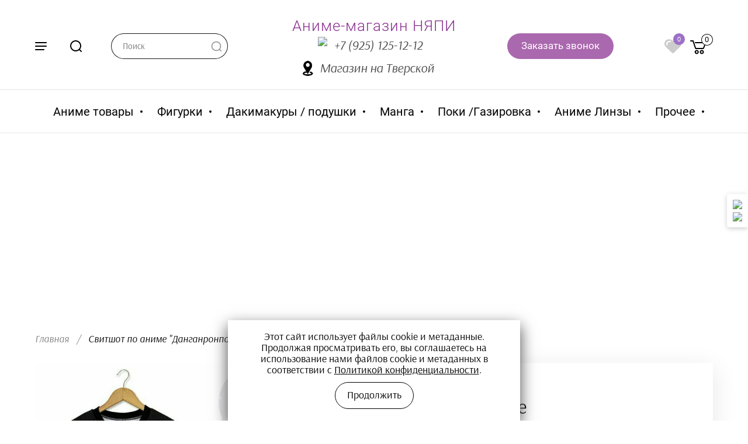

--- FILE ---
content_type: text/html; charset=utf-8
request_url: https://nyapi.ru/svitshot-po-anime-danganronpa
body_size: 72130
content:

	
	
		<!doctype html>
<html lang="ru">
<head>
<meta charset="utf-8">
<meta name="robots" content="all"/>
<title>Купить Свитшот по аниме &quot;Данганронпа&quot; с доставкой по России</title>
<meta name="description" content="Свитшот по аниме &quot;Данганронпа&quot;">
<meta name="keywords" content="Свитшот по аниме &quot;Данганронпа&quot;">
<meta name="SKYPE_TOOLBAR" content="SKYPE_TOOLBAR_PARSER_COMPATIBLE">
<meta name="viewport" content="width=device-width, initial-scale=1.0, maximum-scale=1.0, user-scalable=no">
<meta name="format-detection" content="telephone=no">
<meta name="yandex-verification" content="0e91d98e02cc4c3e">
<meta http-equiv="x-rim-auto-match" content="none">


<link rel="preload" href="https://fonts.googleapis.com/css?family=Arsenal:400,400i&display=swap" as="style" />
<link href="https://fonts.googleapis.com/css?family=Arsenal:400,400i&display=swap" rel="stylesheet">

<link rel="preload" href="/g/libs/jquery/1.10.2/jquery.min.js" as="script" />
<script src="/g/libs/jquery/1.10.2/jquery.min.js"></script>
 
<link rel="preload" href="/shared/highslide-4.1.13/highslide.min.css" as="style" />
<link rel="preload" href="/shared/highslide-4.1.13/highslide-full.packed.js" as="script" />
<link rel="preload" href="/shared/flowplayer/flowplayer-3.2.9.min.js" as="script" />
<link rel="preload" href="/shared/s3/css/calendar.css" as="style" />
<link rel="preload" href="/shared/s3/js/lang/ru.js" as="script" />
<link rel="preload" href="/shared/s3/js/cookie.js" as="script" />
<link rel="preload" href="/shared/s3/js/widgets.js?v=8" as="script" />
<link rel="preload" href="/shared/s3/js/calendar.packed.js" as="script" />
<link rel="preload" href="/g/basestyle/1.0.0/user/user.blue.css" as="style" />
<link rel="preload" href="/g/basestyle/1.0.0/user/user.js" as="script" />
<link rel="preload" href="/t/images/__csspatch/2/patch.css" as="style" />
<meta name="yandex-verification" content="fa3c5a59d24b90d0" />
<meta name="yandex-verification" content="4117f37a4a68634d" />
<link rel='stylesheet' type='text/css' href='/shared/highslide-4.1.13/highslide.min.css'/>
<script type='text/javascript' src='/shared/highslide-4.1.13/highslide-full.packed.js'></script>
<script type='text/javascript'>
hs.graphicsDir = '/shared/highslide-4.1.13/graphics/';
hs.outlineType = null;
hs.showCredits = false;
hs.lang={cssDirection:'ltr',loadingText:'Загрузка...',loadingTitle:'Кликните чтобы отменить',focusTitle:'Нажмите чтобы перенести вперёд',fullExpandTitle:'Увеличить',fullExpandText:'Полноэкранный',previousText:'Предыдущий',previousTitle:'Назад (стрелка влево)',nextText:'Далее',nextTitle:'Далее (стрелка вправо)',moveTitle:'Передвинуть',moveText:'Передвинуть',closeText:'Закрыть',closeTitle:'Закрыть (Esc)',resizeTitle:'Восстановить размер',playText:'Слайд-шоу',playTitle:'Слайд-шоу (пробел)',pauseText:'Пауза',pauseTitle:'Приостановить слайд-шоу (пробел)',number:'Изображение %1/%2',restoreTitle:'Нажмите чтобы посмотреть картинку, используйте мышь для перетаскивания. Используйте клавиши вперёд и назад'};</script>

            <!-- 46b9544ffa2e5e73c3c971fe2ede35a5 -->
            <script src='/shared/s3/js/lang/ru.js'></script>
            <script src='/shared/s3/js/common.min.js'></script>
        <link rel='stylesheet' type='text/css' href='/shared/s3/css/calendar.css' /><link rel="icon" href="/favicon.png" type="image/png">
	<link rel="apple-touch-icon" href="/thumb/2/LWXycLAsrYVHUeczKuvz_w/r/favicon.png">
	<link rel="apple-touch-icon" sizes="57x57" href="/thumb/2/cSiQoKjZkTMIo0ziQoXd3Q/57c57/favicon.png">
	<link rel="apple-touch-icon" sizes="60x60" href="/thumb/2/ADHYAP_QOPaTX7kCwZk1yQ/60c60/favicon.png">
	<link rel="apple-touch-icon" sizes="72x72" href="/thumb/2/NUeGOwT7ccqi0vKCk5c7CQ/72c72/favicon.png">
	<link rel="apple-touch-icon" sizes="76x76" href="/thumb/2/hXphuvuCGMlCNmPwtBK8JQ/76c76/favicon.png">
	<link rel="apple-touch-icon" sizes="114x114" href="/thumb/2/eu_DCr8HaH-4Fl9Q5T1Yug/114c114/favicon.png">
	<link rel="apple-touch-icon" sizes="120x120" href="/thumb/2/3MmgBXK7FEpfGfzqoDIQig/120c120/favicon.png">
	<link rel="apple-touch-icon" sizes="144x144" href="/thumb/2/j9LDtrtN_JRbLahuwp6tEA/144c144/favicon.png">
	<link rel="apple-touch-icon" sizes="152x152" href="/thumb/2/hJpSN6oEQd3e9064W7B_Jg/152c152/favicon.png">
	<link rel="apple-touch-icon" sizes="180x180" href="/thumb/2/f_vyPxiafrQ-f6zkloMaLQ/180c180/favicon.png">
	
	<meta name="msapplication-TileImage" content="/thumb/2/bmMZwZpxmRExzY98ed18Wg/c/favicon.png">
	<meta name="msapplication-square70x70logo" content="/thumb/2/u4ZCgXlIt0M0m6gZuZtRyQ/70c70/favicon.png">
	<meta name="msapplication-square150x150logo" content="/thumb/2/foNNC3kvbPYBac4AKEENng/150c150/favicon.png">
	<meta name="msapplication-wide310x150logo" content="/thumb/2/4xXaTyEaqfQGm4mLgRUUfg/310c150/favicon.png">
	<meta name="msapplication-square310x310logo" content="/thumb/2/rmdEXcb0zBLSx3J7TTuAiw/310c310/favicon.png">

<!--s3_require-->
<link rel="stylesheet" href="/g/basestyle/1.0.1/user/user.css" type="text/css"/>
<link rel="stylesheet" href="/g/basestyle/1.0.1/user/user.blue.css" type="text/css"/>
<script type="text/javascript" src="/g/basestyle/1.0.1/user/user.js" async></script>
<!--/s3_require-->

<link rel='stylesheet' type='text/css' href='/t/images/__csspatch/2/patch.css'/>


<link rel="preload" href="/g/shop2v2/default/css/theme.less.css" as="style" />
<link rel="preload" href="/g/printme.js" as="script" />
<link rel="preload" href="/g/shop2v2/default/js/tpl.js" as="script" />
<link rel="preload" href="/g/shop2v2/default/js/baron.min.js" as="script" />
<link rel="preload" href="/g/shop2v2/default/js/shop2.2.min.js" as="script" />
			
		
		
		
			<link rel="stylesheet" type="text/css" href="/g/shop2v2/default/css/theme.less.css">		
			<script type="text/javascript" src="/g/printme.js"></script>
		<script type="text/javascript" src="/g/shop2v2/default/js/tpl.js"></script>
		<script type="text/javascript" src="/g/shop2v2/default/js/baron.min.js"></script>
		
			<script type="text/javascript" src="/g/shop2v2/default/js/shop2.2.min.js"></script>
		
	<script type="text/javascript">shop2.init({"productRefs": {"1756903102":{"razmer_511":{"129896603":["2278890302"]}}},"apiHash": {"getPromoProducts":"dcdc9d514b8b18d906ce95c8c55399d6","getSearchMatches":"6ecb763792f064f547b85b94073b0109","getFolderCustomFields":"c683f1c79aa1da43ee96165868d5a86f","getProductListItem":"a7c31b692909323c1e89d4f15f6b7f1f","cartAddItem":"310cbca91aa7703047e779cef4998d07","cartRemoveItem":"ae300642c26486a604fd1670198a5e86","cartUpdate":"74e2d616cbf07f6f1031a5d038db5d61","cartRemoveCoupon":"a6e23bd78e50d8475ff2ee33d72935f1","cartAddCoupon":"fdfa011fea6af0d7e4d7d70c5fc2853d","deliveryCalc":"29a5b9495ca4bcf93c3197e0efac473a","printOrder":"5f734f9cbb7a27de0b3c1ff9ed52ffef","cancelOrder":"13b3b00975639f4f755286565df922ef","cancelOrderNotify":"f1afdd4fcc700953e944f2e9d1489f04","repeatOrder":"4a4e80788f0c501b9e6e9c91a5bb12f2","paymentMethods":"bce76e9008a603de6cdaf02a0f9867f2","compare":"c126b52a5e801a8de7f5d41ecdb1b4df"},"hash": null,"verId": 2295822,"mode": "product","step": "","uri": "/magazin","IMAGES_DIR": "/d/","my": {"show_sections":true,"lazy_load_subpages":false,"lots_buy_one_click":true,"located_in_sections_alias":"\u041d\u0430\u0445\u043e\u0434\u0438\u0442\u0441\u044f \u0432 \u0440\u0430\u0437\u0434\u0435\u043b\u0430\u0445:","buy_one_click_btn":"\u041a\u0443\u043f\u0438\u0442\u044c \u0432 1 \u043a\u043b\u0438\u043a"},"shop2_cart_order_payments": 3,"cf_margin_price_enabled": 0,"maps_yandex_key":"","maps_google_key":""});</script>



			<link rel="preload" href="/t/v4240/images/theme1/theme.min.css" as="style" />
		<link rel="stylesheet" href="/t/v4240/images/theme1/theme.min.css">
	  


<!--[if lt IE 10]>
<script src="/g/libs/ie9-svg-gradient/0.0.1/ie9-svg-gradient.min.js"></script>
<script src="/g/libs/jquery-placeholder/2.0.7/jquery.placeholder.min.js"></script>
<script src="/g/libs/jquery-textshadow/0.0.1/jquery.textshadow.min.js"></script>
<script src="/g/s3/misc/ie/0.0.1/ie.js"></script>
<![endif]-->
<!--[if lt IE 9]>
<script src="/g/libs/html5shiv/html5.js"></script>
<![endif]-->


<script>
	$(function(){
      setTimeout(function(){
        $('body').css('opacity', '1');
      },100)
    });
</script>



<script>
    document.addEventListener("DOMContentLoaded", function() {
  var lazyloadImages;    

  if ("IntersectionObserver" in window) {
    lazyloadImages = document.querySelectorAll(".lazy_img");
    var imageObserver = new IntersectionObserver(function(entries, observer) {
      entries.forEach(function(entry) {
        if (entry.isIntersecting) {
          var image = entry.target;
          image.src = image.dataset.src;
          image.classList.remove("lazy_img");
          imageObserver.unobserve(image);
        }
      });
    });

    lazyloadImages.forEach(function(image) {
      imageObserver.observe(image);
    });
  } else {  
    var lazyloadThrottleTimeout;
    lazyloadImages = document.querySelectorAll(".lazy_img");
    
    function lazyload () {
      if(lazyloadThrottleTimeout) {
        clearTimeout(lazyloadThrottleTimeout);
      }    

      lazyloadThrottleTimeout = setTimeout(function() {
        var scrollTop = window.pageYOffset;
        lazyloadImages.forEach(function(img) {
            if(img.offsetTop < (window.innerHeight + scrollTop)) {
              img.src = img.dataset.src;
              img.classList.remove('lazy_img');
            }
        });
        if(lazyloadImages.length == 0) { 
          document.removeEventListener("scroll", lazyload);
          window.removeEventListener("resize", lazyload);
          window.removeEventListener("orientationChange", lazyload);
        }
      }, 20);
    }

    document.addEventListener("scroll", lazyload);
    window.addEventListener("resize", lazyload);
    window.addEventListener("orientationChange", lazyload);
  }
})
</script>

<link rel="stylesheet" href="/t/images/css/styles_seo.css">
<link rel="stylesheet" href="/t/v4240/images/css/seo_optima_b.scss.css">
<script src="/t/v4240/images/js/seo_optima_b.js"></script>
<script src="/g/libs/jquery-cookie/1.4.0/jquery.cookie.js"></script>
<script>
	let is_user = false;
	window._s3Lang.ADD_TO_FAVORITE = 'Добавить в избранное';
	window._s3Lang.FORUM_FAVORITES = 'Избранное';
    // Данные для всплывающего окна
</script>
<link rel="stylesheet" href="/t/v4240/images/css/site_addons.scss.css">
<link rel="stylesheet" href="/t/v4240/images/css/site_addons2.scss.css">

<script src="/t/v4240/images/js/addons.favorites.js"></script>
<link rel="stylesheet" href="/t/v4240/images/site.addons2.scss.css">


<style>
	@media(max-width:768px) {

.site_main_body .popular_cat_wrapper .popular_cat_items .hide_mob {
	display: none;
}

}
</style>


<script type="application/ld+json">{"@context": "https://schema.org","@type": "BreadcrumbList","itemListElement": [{"@type": "ListItem","position": 1,"name": "Главная","item": "https://nyapi.ru"},{"@type": "ListItem","position": 2,"name": "Свитшот по аниме 'Данганронпа'"}]}</script>
<link rel="stylesheet" href="/g/libs/remodal/css/remodal-default-theme.css">
<link rel="stylesheet" href="/t/v4240/images/css/product_preview.scss.css">
</head>
<body style="opacity: 0;">
	<!--s_links--><!--check code--><!--/s_links-->
	<!--6b415-->
	<div class="site_wrapper product">

		<div class="mobile_folders_wrapper">
			<div class="mobile_folders_close"></div>
			<div class="mobile_folders_in">

				<div class="mobile_folders_top">

					<div class="mobile_top_item">
						<a class="mobile_folders_reg" href="/user/login">Войти</a>
					</div>
					<div class="mobile_top_item">
						<div class="mobile_menu_title">Меню</div>
					</div>
					<div class="mobile_top_item">&nbsp;</div>

				</div>
				<div class="mobile_folders_wrap">
					<div class="mobile_folders_title">Каталог</div>
					<div class="mobile_foldes_bl">
						<ul class="mobile_foldes menu-default">
													         						         						         						         						    						         						              						              						                   <li class="sublevel"><a class="has_sublayer" href="/catalog/anime"><span>Аниме товары</span></a>
						              						         						         						         						         						    						         						              						                   						                        <ul>
						                            <li class="parent-item"><a href="/catalog/anime"><span></span>Аниме товары</a></li>
						                    							              						              						                   <li class="sublevel"><a class="has_sublayer" href="/catalog/anime-backpacks-and-bags"><span>Рюкзаки и сумки</span></a>
						              						         						         						         						         						    						         						              						                   						                        <ul>
						                            <li class="parent-item"><a href="/catalog/anime-backpacks-and-bags"><span></span>Рюкзаки и сумки</a></li>
						                    							              						              						                   <li ><a href="/catalog/anime-backpacks"><span>Рюкзаки</span></a>
						              						         						         						         						         						    						         						              						                   						                        </li>
						                        						                   						              						              						                   <li ><a href="/magazin/folder/anime-shoppery"><span>Аниме сумки «шоппер»</span></a>
						              						         						         						         						         						    						         						              						                   						                        </li>
						                        						                             </ul></li>
						                        						                   						              						              						                   <li class="sublevel"><a class="has_sublayer" href="/catalog/anime-stationery"><span>Канцелярия</span></a>
						              						         						         						         						         						    						         						              						                   						                        <ul>
						                            <li class="parent-item"><a href="/catalog/anime-stationery"><span></span>Канцелярия</a></li>
						                    							              						              						                   <li ><a href="/magazin/folder/kollekcionnye-kartochki-po-anime"><span>Коллекционные карточки по аниме</span></a>
						              						         						         						         						         						    						         						              						                   						                        </li>
						                        						                   						              						              						                   <li class="sublevel"><a class="has_sublayer" href="/catalog/anime-stationery-posters"><span>Аниме плакаты</span></a>
						              						         						         						         						         						    						         						              						                   						                        <ul>
						                            <li class="parent-item"><a href="/catalog/anime-stationery-posters"><span></span>Аниме плакаты</a></li>
						                    							              						              						                   <li ><a href="/magazin/folder/plakaty-k-pop"><span>Плакаты «К-поп»</span></a>
						              						         						         						         						         						    						         						              						                   						                        </li>
						                        						                   						              						              						                   <li ><a href="/magazin/folder/plakaty-moya-gerojskaya-akademiya"><span>Плакаты «Моя геройская академия»</span></a>
						              						         						         						         						         						    						         						              						                   						                        </li>
						                        						                   						              						              						                   <li ><a href="/magazin/folder/plakaty-neveroyatnye-priklyucheniya-dzhodzho"><span>Плакаты «Невероятные приключения ДжоДжо»</span></a>
						              						         						         						         						         						    						         						              						                   						                        </li>
						                        						                   						              						              						                   <li ><a href="/magazin/folder/plakaty-temnyj-dvoreckij"><span>Плакаты «Темный дворецкий»</span></a>
						              						         						         						         						         						    						         						              						                   						                        </li>
						                        						                   						              						              						                   <li ><a href="/magazin/folder/plakaty-evangelion"><span>Плакаты «Евангелион»</span></a>
						              						         						         						         						         						    						         						              						                   						                        </li>
						                        						                   						              						              						                   <li ><a href="/magazin/folder/plakaty-velikij-iz-brodyachih-psov"><span>Плакаты «Великий из бродячих псов»</span></a>
						              						         						         						         						         						    						         						              						                   						                        </li>
						                        						                   						              						              						                   <li ><a href="/magazin/folder/plakaty-zhizn-v-alternativnom-mire-s-nulya"><span>Плакаты «Жизнь в альтернативном мире с нуля»</span></a>
						              						         						         						         						         						    						         						              						                   						                        </li>
						                        						                   						              						              						                   <li ><a href="/magazin/folder/plakaty-van-pis"><span>Плакаты «Ван пис»</span></a>
						              						         						         						         						         						    						         						              						                   						                        </li>
						                        						                   						              						              						                   <li ><a href="/magazin/folder/plakaty-vokaloidy"><span>Плакаты «Вокалоиды»</span></a>
						              						         						         						         						         						    						         						              						                   						                        </li>
						                        						                   						              						              						                   <li ><a href="/magazin/folder/plakaty-klinok-rassekayushchij-demonov"><span>Плакаты «Клинок рассекающий демонов»</span></a>
						              						         						         						         						         						    						         						              						                   						                        </li>
						                        						                             </ul></li>
						                        						                   						              						              						                   <li ><a href="/catalog/anime-staff-and-accessories-badges"><span>Аниме значки</span></a>
						              						         						         						         						         						    						         						              						                   						                        </li>
						                        						                   						              						              						                   <li ><a href="/catalog/anime-stationery-stickers"><span>Аниме наклейки и стикеры</span></a>
						              						         						         						         						         						    						         						              						                   						                        </li>
						                        						                   						              						              						                   <li ><a href="/catalog/anime-stationery-pens"><span>Ручки в стиле аниме</span></a>
						              						         						         						         						         						    						         						              						                   						                        </li>
						                        						                   						              						              						                   <li ><a href="/catalog/anime-stationery-notebooks"><span>Аниме блокноты</span></a>
						              						         						         						         						         						    						         						              						                   						                        </li>
						                        						                   						              						              						                   <li class="sublevel"><a class="has_sublayer" href="/catalog/anime-stationery-document-covers"><span>Аниме обложки для документов</span></a>
						              						         						         						         						         						    						         						              						                   						                        <ul>
						                            <li class="parent-item"><a href="/catalog/anime-stationery-document-covers"><span></span>Аниме обложки для документов</a></li>
						                    							              						              						                   <li ><a href="/catalog/anime-stationery-document-covers-passport"><span>На паспорт</span></a>
						              						         						         						         						         						    						         						              						                   						                        </li>
						                        						                   						              						              						                   <li ><a href="/catalog/anime-stationery-document-covers-student-id"><span>На студенческий</span></a>
						              						         						         						         						         						    						         						              						                   						                        </li>
						                        						                   						              						              						                   <li ><a href="/catalog/anime-stationery-document-covers-travel-ticket"><span>На проездной</span></a>
						              						         						         						         						         						    						         						              						                   						                        </li>
						                        						                             </ul></li>
						                        						                   						              						              						                   <li ><a href="/catalog/anime-stationery-school-journal"><span>Дневники</span></a>
						              						         						         						         						         						    						         						              						                   						                        </li>
						                        						                   						              						              						                   <li ><a href="/catalog/anime-stationery-pencil-boxes"><span>Пеналы</span></a>
						              						         						         						         						         						    						         						              						                   						                        </li>
						                        						                   						              						              						                   <li ><a href="/catalog/anime-stationery-calendars"><span>Календари</span></a>
						              						         						         						         						         						    						         						              						                   						                        </li>
						                        						                   						              						              						                   <li ><a href="/catalog/anime-stationery-rulers"><span>Закладки линейки карты и прочее</span></a>
						              						         						         						         						         						    						         						              						                   						                        </li>
						                        						                   						              						              						                   <li ><a href="/catalog/anime-stationery-sketchbooks"><span>Скетчбуки</span></a>
						              						         						         						         						         						    						         						              						                   						                        </li>
						                        						                   						              						              						                   <li ><a href="/catalog/anime-stationery-copybooks"><span>Тетради</span></a>
						              						         						         						         						         						    						         						              						                   						                        </li>
						                        						                   						              						              						                   <li ><a href="/magazin/folder/anime-otkrytki"><span>Аниме открытки</span></a>
						              						         						         						         						         						    						         						              						                   						                        </li>
						                        						                   						              						              						                   <li ><a href="/magazin/folder/anime-kartiny-po-nomeram-pazly-almaznaya-mozaika-i-prochee"><span>Аниме картины по номерам, пазлы, алмазная мозаика и прочее</span></a>
						              						         						         						         						         						    						         						              						                   						                        </li>
						                        						                             </ul></li>
						                        						                   						              						              						                   <li class="sublevel"><a class="has_sublayer" href="/catalog/anime-clothing"><span>Одежда</span></a>
						              						         						         						         						         						    						         						              						                   						                        <ul>
						                            <li class="parent-item"><a href="/catalog/anime-clothing"><span></span>Одежда</a></li>
						                    							              						              						                   <li ><a href="/catalog/anime-clothing-caps"><span>Кепки</span></a>
						              						         						         						         						         						    						         						              						                   						                        </li>
						                        						                   						              						              						                   <li ><a href="/catalog/anime-clothing-sweatshirts-sweatshirts-hoodies"><span>Свитера|Толстовки|Худи</span></a>
						              						         						         						         						         						    						         						              						                   						                        </li>
						                        						                   						              						              						                   <li ><a href="/catalog/anime-clothing-hats"><span>Шапки</span></a>
						              						         						         						         						         						    						         						              						                   						                        </li>
						                        						                   						              						              						                   <li ><a href="/catalog/anime-clothing-scarves"><span>Шарфы</span></a>
						              						         						         						         						         						    						         						              						                   						                        </li>
						                        						                   						              						              						                   <li class="sublevel"><a class="has_sublayer" href="/catalog/kigurumi"><span>Кигуруми</span></a>
						              						         						         						         						         						    						         						              						                   						                        <ul>
						                            <li class="parent-item"><a href="/catalog/kigurumi"><span></span>Кигуруми</a></li>
						                    							              						              						                   <li ><a href="/magazin/folder/kigurumi-edinorog"><span>Кигуруми «Единорог»</span></a>
						              						         						         						         						         						    						         						              						                   						                        </li>
						                        						                             </ul></li>
						                        						                   						              						              						                   <li ><a href="/catalog/anime-clothing-jackets-and-coats"><span>Куртки и плащи</span></a>
						              						         						         						         						         						    						         						              						                   						                        </li>
						                        						                   						              						              						                   <li ><a href="/catalog/anime-clothing-t-shirts"><span>Майки и футболки</span></a>
						              						         						         						         						         						    						         						              						                   						                        </li>
						                        						                   						              						              						                   <li ><a href="/catalog/anime-clothing-socks-stockings-tights"><span>Носки|Чулки|Колготки</span></a>
						              						         						         						         						         						    						         						              						                   						                        </li>
						                        						                   						              						              						                   <li ><a href="/catalog/anime-clothing-spirithoods"><span>Волкошапки</span></a>
						              						         						         						         						         						    						         						              						                   						                        </li>
						                        						                   						              						              						                   <li ><a href="/catalog/anime-clothing-stripes"><span>Нашивки и разное</span></a>
						              						         						         						         						         						    						         						              						                   						                        </li>
						                        						                             </ul></li>
						                        						                   						              						              						                   <li class="sublevel"><a class="has_sublayer" href="/catalog/cosplay"><span>Косплей</span></a>
						              						         						         						         						         						    						         						              						                   						                        <ul>
						                            <li class="parent-item"><a href="/catalog/cosplay"><span></span>Косплей</a></li>
						                    							              						              						                   <li class="sublevel"><a class="has_sublayer" href="/catalog/cosplay-wigs"><span>Парики</span></a>
						              						         						         						         						         						    						         						              						                   						                        <ul>
						                            <li class="parent-item"><a href="/catalog/cosplay-wigs"><span></span>Парики</a></li>
						                    							              						              						                   <li ><a href="/catalog/pariki-10-50sm"><span>Парики 10-50см</span></a>
						              						         						         						         						         						    						         						              						                   						                        </li>
						                        						                   						              						              						                   <li ><a href="/catalog/pariki-60-150sm"><span>Парики 60-150см</span></a>
						              						         						         						         						         						    						         						              						                   						                        </li>
						                        						                   						              						              						                   <li ><a href="/magazin/folder/belye-pepelnye-i-serye-pariki"><span>Белые, пепельные и серые Парики</span></a>
						              						         						         						         						         						    						         						              						                   						                        </li>
						                        						                   						              						              						                   <li ><a href="/magazin/folder/rozovye-pudrovye-i-malinovye-pariki"><span>Розовые, пудровые и малиновые Парики</span></a>
						              						         						         						         						         						    						         						              						                   						                        </li>
						                        						                   						              						              						                   <li ><a href="/magazin/folder/zheltye-pariki"><span>Желтые Парики</span></a>
						              						         						         						         						         						    						         						              						                   						                        </li>
						                        						                   						              						              						                   <li ><a href="/magazin/folder/oranzhevye-temno-ryzhie-pariki"><span>Оранжевые- темно-рыжие Парики</span></a>
						              						         						         						         						         						    						         						              						                   						                        </li>
						                        						                   						              						              						                   <li ><a href="/magazin/folder/krasnye-alye-i-bordovye-pariki"><span>Красные, алые и бордовые Парики</span></a>
						              						         						         						         						         						    						         						              						                   						                        </li>
						                        						                   						              						              						                   <li ><a href="/magazin/folder/golubye-sinie-pariki"><span>Голубые- синие Парики</span></a>
						              						         						         						         						         						    						         						              						                   						                        </li>
						                        						                   						              						              						                   <li ><a href="/magazin/folder/zelenye-salatovye-i-biryuzovye-pariki"><span>Зеленые, салатовые и бирюзовые парики</span></a>
						              						         						         						         						         						    						         						              						                   						                        </li>
						                        						                   						              						              						                   <li ><a href="/magazin/folder/fioletovye-fuksiya-i-sirenevye-pariki"><span>Фиолетовые, фуксия и сиреневые Парики</span></a>
						              						         						         						         						         						    						         						              						                   						                        </li>
						                        						                   						              						              						                   <li ><a href="/magazin/folder/kashtanovye-korichnevye-i-temno-rusye-pariki"><span>Каштановые, коричневые и темно-русые Парики</span></a>
						              						         						         						         						         						    						         						              						                   						                        </li>
						                        						                   						              						              						                   <li ><a href="/magazin/folder/chernye-temno-rusye-i-issinya-chernye-pariki"><span>Черные, темно-русые и иссиня-черные Парики</span></a>
						              						         						         						         						         						    						         						              						                   						                        </li>
						                        						                             </ul></li>
						                        						                   						              						              						                   <li ><a href="/catalog/cosplay-suits"><span>Костюмы</span></a>
						              						         						         						         						         						    						         						              						                   						                        </li>
						                        						                   						              						              						                   <li ><a href="/catalog/cosplay-japanese-school-uniform"><span>Японская школьная форма</span></a>
						              						         						         						         						         						    						         						              						                   						                        </li>
						                        						                   						              						              						                   <li ><a href="/catalog/cosplay-katans-kunai-swords"><span>Катаны|Кунаи|Мечи</span></a>
						              						         						         						         						         						    						         						              						                   						                        </li>
						                        						                   						              						              						                   <li ><a href="/catalog/cosplay-neko-ears-headbands"><span>Неко ушки и ободки</span></a>
						              						         						         						         						         						    						         						              						                   						                        </li>
						                        						                   						              						              						                   <li ><a href="/catalog/cosplay-lucy-keys"><span>Ключи Люси</span></a>
						              						         						         						         						         						    						         						              						                   						                        </li>
						                        						                   						              						              						                   <li ><a href="/catalog/cosplay-cosmetics"><span>Косметика</span></a>
						              						         						         						         						         						    						         						              						                   						                        </li>
						                        						                   						              						              						                   <li ><a href="/catalog/cosplay-hair-dye"><span>Краска для волос</span></a>
						              						         						         						         						         						    						         						              						                   						                        </li>
						                        						                   						              						              						                   <li class="sublevel"><a class="has_sublayer" href="/catalog/cosplay-masks"><span>Маски</span></a>
						              						         						         						         						         						    						         						              						                   						                        <ul>
						                            <li class="parent-item"><a href="/catalog/cosplay-masks"><span></span>Маски</a></li>
						                    							              						              						                   <li ><a href="/magazin/folder/chernye-maski-na-rot"><span>Черные маски на рот</span></a>
						              						         						         						         						         						    						         						              						                   						                        </li>
						                        						                   						              						              						                   <li ><a href="/magazin/folder/belaya-maska-koshka"><span>Белая маска «Кошка»</span></a>
						              						         						         						         						         						    						         						              						                   						                        </li>
						                        						                             </ul></li>
						                        						                   						              						              						                   <li ><a href="/catalog/cosplay-tails"><span>Хвостики</span></a>
						              						         						         						         						         						    						         						              						                   						                        </li>
						                        						                   						              						              						                   <li ><a href="/catalog/cosplay-attributes"><span>Атрибуты</span></a>
						              						         						         						         						         						    						         						              						                   						                        </li>
						                        						                   						              						              						                   <li ><a href="/catalog/cosplay-paws"><span>Лапки</span></a>
						              						         						         						         						         						    						         						              						                   						                        </li>
						                        						                             </ul></li>
						                        						                   						              						              						                   <li class="sublevel"><a class="has_sublayer" href="/catalog/anime-staff-and-accessories"><span>Стафф и аксессуары</span></a>
						              						         						         						         						         						    						         						              						                   						                        <ul>
						                            <li class="parent-item"><a href="/catalog/anime-staff-and-accessories"><span></span>Стафф и аксессуары</a></li>
						                    							              						              						                   <li ><a href="/catalog/anime-staff-and-accessories-key-rings"><span>Брелоки и подвески</span></a>
						              						         						         						         						         						    						         						              						                   						                        </li>
						                        						                   						              						              						                   <li ><a href="/catalog/anime-staff-and-accessories-mugs"><span>Кружки</span></a>
						              						         						         						         						         						    						         						              						                   						                        </li>
						                        						                   						              						              						                   <li ><a href="/catalog/koshelki"><span>Кошельки</span></a>
						              						         						         						         						         						    						         						              						                   						                        </li>
						                        						                   						              						              						                   <li class="sublevel"><a class="has_sublayer" href="/catalog/kovriki-dlya-myshi"><span>Коврики для мыши</span></a>
						              						         						         						         						         						    						         						              						                   						                        <ul>
						                            <li class="parent-item"><a href="/catalog/kovriki-dlya-myshi"><span></span>Коврики для мыши</a></li>
						                    							              						              						                   <li ><a href="/catalog/anime-staff-and-accessories-mouse-pads-3d"><span>3D</span></a>
						              						         						         						         						         						    						         						              						                   						                        </li>
						                        						                   						              						              						                   <li ><a href="/catalog/anime-staff-and-accessories-mouse-pads-common"><span>Обычные</span></a>
						              						         						         						         						         						    						         						              						                   						                        </li>
						                        						                             </ul></li>
						                        						                   						              						              						                   <li ><a href="/catalog/anime-staff-and-accessories-clock"><span>Часы</span></a>
						              						         						         						         						         						    						         						              						                   						                        </li>
						                        						                   						              						              						                   <li ><a href="/catalog/anime-staff-and-accessories-phonecovers-and-coasters"><span>Чехлы, поп-сокеты и подставки на телефон</span></a>
						              						         						         						         						         						    						         						              						                   						                        </li>
						                        						                   						              						              						                   <li ><a href="/catalog/staff-and-accessories-stubs-charms"><span>Заглушки | Подвески на телефон</span></a>
						              						         						         						         						         						    						         						              						                   						                        </li>
						                        						                   						              						              						                   <li ><a href="/catalog/staff-and-accessories-eyeglasses-and-napkins"><span>Очешники, очки и салфетки</span></a>
						              						         						         						         						         						    						         						              						                   						                        </li>
						                        						                   						              						              						                   <li ><a href="/catalog/anime-stationery-cards"><span>Карты</span></a>
						              						         						         						         						         						    						         						              						                   						                        </li>
						                        						                   						              						              						                   <li ><a href="/catalog/anime-stationery-magnets"><span>Магниты</span></a>
						              						         						         						         						         						    						         						              						                   						                        </li>
						                        						                   						              						              						                   <li ><a href="/catalog/staff-and-accessories-cards"><span>Карточки и другое</span></a>
						              						         						         						         						         						    						         						              						                   						                        </li>
						                        						                   						              						              						                   <li ><a href="/catalog/anime-staff-and-accessories-umbrellas"><span>Зонты</span></a>
						              						         						         						         						         						    						         						              						                   						                        </li>
						                        						                   						              						              						                   <li ><a href="/catalog/anime-staff-and-accessories-belts"><span>Ремни</span></a>
						              						         						         						         						         						    						         						              						                   						                        </li>
						                        						                   						              						              						                   <li ><a href="/catalog/staff-and-accessories-gift-baskets"><span>Подарочные наборы</span></a>
						              						         						         						         						         						    						         						              						                   						                        </li>
						                        						                             </ul></li>
						                        						                   						              						              						                   <li ><a href="/catalog/anime-stuffed-toys"><span>Мягкие игрушки</span></a>
						              						         						         						         						         						    						         						              						                   						                        </li>
						                        						                   						              						              						                   <li class="sublevel"><a class="has_sublayer" href="/catalog/anime-bijouterie"><span>Бижутерия</span></a>
						              						         						         						         						         						    						         						              						                   						                        <ul>
						                            <li class="parent-item"><a href="/catalog/anime-bijouterie"><span></span>Бижутерия</a></li>
						                    							              						              						                   <li ><a href="/catalog/braslety"><span>Браслеты</span></a>
						              						         						         						         						         						    						         						              						                   						                        </li>
						                        						                   						              						              						                   <li ><a href="/catalog/anime-bijouterie-rings"><span>Кольца</span></a>
						              						         						         						         						         						    						         						              						                   						                        </li>
						                        						                   						              						              						                   <li ><a href="/catalog/anime-bijouterie-pendants"><span>Кулоны</span></a>
						              						         						         						         						         						    						         						              						                   						                        </li>
						                        						                   						              						              						                   <li ><a href="/catalog/anime-bijouterie-earrings-and-hairpins"><span>Серьги и заколки</span></a>
						              						         						         						         						         						    						         						              						                   						                        </li>
						                        						                   						              						              						                   <li ><a href="/catalog/anime-bijouterie-chokers"><span>Чокеры</span></a>
						              						         						         						         						         						    						         						              						                   						                        </li>
						                        						                   						              						              						                   <li ><a href="/catalog/anime-bijouterie-necklace"><span>Колье</span></a>
						              						         						         						         						         						    						         						              						                   						                        </li>
						                        						                             </ul></li>
						                        						                             </ul></li>
						                        						                   						              						              						                   <li class="sublevel"><a class="has_sublayer" href="/catalog/anime-figurines"><span>Фигурки</span></a>
						              						         						         						         						         						    						         						              						                   						                        <ul>
						                            <li class="parent-item"><a href="/catalog/anime-figurines"><span></span>Фигурки</a></li>
						                    							              						              						                   <li class="sublevel"><a class="has_sublayer" href="/catalog/anime-figurines-original"><span>Оригинальные аниме фигурки из Японии</span></a>
						              						         						         						         						         						    						         						              						                   						                        <ul>
						                            <li class="parent-item"><a href="/catalog/anime-figurines-original"><span></span>Оригинальные аниме фигурки из Японии</a></li>
						                    							              						              						                   <li class="sublevel"><a class="has_sublayer" href="/catalog/anime-figurines-original-bigger-10-cm"><span>Аниме фигурки статичные</span></a>
						              						         						         						         						         						    						         						              						                   						                        <ul>
						                            <li class="parent-item"><a href="/catalog/anime-figurines-original-bigger-10-cm"><span></span>Аниме фигурки статичные</a></li>
						                    							              						              						                   <li ><a href="/magazin/folder/figurki-zhizn-v-alternativnom-mire-s-nulya"><span>Фигурки «Жизнь в альтернативном мире с нуля»</span></a>
						              						         						         						         						         						    						         						              						                   						                        </li>
						                        						                   						              						              						                   <li ><a href="/magazin/folder/figurki-miku-hatsune"><span>Фигурки «Мику Хатсуне»</span></a>
						              						         						         						         						         						    						         						              						                   						                        </li>
						                        						                   						              						              						                   <li ><a href="/magazin/folder/figurki-neveroyatnye-priklyucheniya-dzhodzho"><span>Фигурки «Невероятные приключения ДжоДжо»</span></a>
						              						         						         						         						         						    						         						              						                   						                        </li>
						                        						                   						              						              						                   <li ><a href="/magazin/folder/figurki-moya-gerojskaya-akademiya"><span>Фигурки «Моя геройская академия»</span></a>
						              						         						         						         						         						    						         						              						                   						                        </li>
						                        						                   						              						              						                   <li ><a href="/magazin/folder/figurki-van-pis"><span>Фигурки «Ван пис»</span></a>
						              						         						         						         						         						    						         						              						                   						                        </li>
						                        						                   						              						              						                   <li ><a href="/magazin/folder/figurki-evangelion"><span>Фигурки «Евангелион»</span></a>
						              						         						         						         						         						    						         						              						                   						                        </li>
						                        						                   						              						              						                   <li ><a href="/magazin/folder/figurki-shiro"><span>Фигурки «Широ»</span></a>
						              						         						         						         						         						    						         						              						                   						                        </li>
						                        						                   						              						              						                   <li ><a href="/magazin/folder/figurki-o-moem-pererozhdenii-v-sliz"><span>Фигурки «О моем перерождении в слизь»</span></a>
						              						         						         						         						         						    						         						              						                   						                        </li>
						                        						                   						              						              						                   <li ><a href="/magazin/folder/figurki-volejbol"><span>Фигурки «Волейбол»</span></a>
						              						         						         						         						         						    						         						              						                   						                        </li>
						                        						                   						              						              						                   <li ><a href="/magazin/folder/figurki-konosuba"><span>Фигурки «Коносуба»</span></a>
						              						         						         						         						         						    						         						              						                   						                        </li>
						                        						                   						              						              						                   <li ><a href="/magazin/folder/figurki-sejlor-mun"><span>Фигурки «Сейлор мун»</span></a>
						              						         						         						         						         						    						         						              						                   						                        </li>
						                        						                   						              						              						                   <li ><a href="/magazin/folder/figurki-randevu-s-zhiznyu"><span>Фигурки «Рандеву с жизнью»</span></a>
						              						         						         						         						         						    						         						              						                   						                        </li>
						                        						                   						              						              						                   <li ><a href="/magazin/folder/anime-figurki-made-in-abyss"><span>Аниме фигурки «Made in Abyss»</span></a>
						              						         						         						         						         						    						         						              						                   						                        </li>
						                        						                             </ul></li>
						                        						                   						              						              						                   <li class="sublevel"><a class="has_sublayer" href="/catalog/anime-figurines-original-moving"><span>Фигма, подвижные, аниме фигурки</span></a>
						              						         						         						         						         						    						         						              						                   						                        <ul>
						                            <li class="parent-item"><a href="/catalog/anime-figurines-original-moving"><span></span>Фигма, подвижные, аниме фигурки</a></li>
						                    							              						              						                   <li class="sublevel"><a class="has_sublayer" href="/magazin/folder/anime-figurki-figma"><span>Аниме фигурки figma</span></a>
						              						         						         						         						         						    						         						              						                   						                        <ul>
						                            <li class="parent-item"><a href="/magazin/folder/anime-figurki-figma"><span></span>Аниме фигурки figma</a></li>
						                    							              						              						                   <li ><a href="/magazin/folder/figurki-figma-madoka"><span>Фигурки фигма «Мадока»</span></a>
						              						         						         						         						         						    						         						              						                   						                        </li>
						                        						                   						              						              						                   <li ><a href="/magazin/folder/figurki-figma-vokaloidy-miku"><span>Фигурки фигма «Вокалоиды Мику»</span></a>
						              						         						         						         						         						    						         						              						                   						                        </li>
						                        						                   						              						              						                   <li ><a href="/magazin/folder/figurki-figma-konosuba"><span>Фигурки фигма «KonoSuba»</span></a>
						              						         						         						         						         						    						         						              						                   						                        </li>
						                        						                   						              						              						                   <li ><a href="/magazin/folder/figurki-figma-sudba"><span>Фигурки фигма «Судьба»</span></a>
						              						         						         						         						         						    						         						              						                   						                        </li>
						                        						                   						              						              						                   <li ><a href="/magazin/folder/figurki-figma-bakemonogatari"><span>Фигурки фигма «Bakemonogatari»</span></a>
						              						         						         						         						         						    						         						              						                   						                        </li>
						                        						                   						              						              						                   <li ><a href="/magazin/folder/figurki-figma-my-hero-academia"><span>Фигурки фигма «My hero academia»</span></a>
						              						         						         						         						         						    						         						              						                   						                        </li>
						                        						                   						              						              						                   <li ><a href="/magazin/folder/figurki-figma-re-zero-starting-life-in-another-world"><span>Фигурки фигма «Re:ZERO - Starting Life in Another World»</span></a>
						              						         						         						         						         						    						         						              						                   						                        </li>
						                        						                             </ul></li>
						                        						                   						              						              						                   <li ><a href="/magazin/folder/anime-figurki-super-action-statue"><span>Аниме фигурки Super Action Statue</span></a>
						              						         						         						         						         						    						         						              						                   						                        </li>
						                        						                             </ul></li>
						                        						                   						              						              						                   <li class="sublevel"><a class="has_sublayer" href="/catalog/anime-figurines-original-nendoroid-cu-poche"><span>Нендороид, аниме фигурки со сменными деталями</span></a>
						              						         						         						         						         						    						         						              						                   						                        <ul>
						                            <li class="parent-item"><a href="/catalog/anime-figurines-original-nendoroid-cu-poche"><span></span>Нендороид, аниме фигурки со сменными деталями</a></li>
						                    							              						              						                   <li ><a href="/magazin/folder/anime-figurki-nendoroid-mastera-mecha-onlajn"><span>Аниме фигурки нендороид «Мастера меча онлайн»</span></a>
						              						         						         						         						         						    						         						              						                   						                        </li>
						                        						                   						              						              						                   <li ><a href="/magazin/folder/anime-figurki-nendoroid-etot-zamechatelnyj-mir"><span>Аниме фигурки нендороид «Этот замечательный мир»</span></a>
						              						         						         						         						         						    						         						              						                   						                        </li>
						                        						                   						              						              						                   <li ><a href="/magazin/folder/anime-figurki-nendoroid-fate"><span>Аниме фигурки нендороид «Fate»</span></a>
						              						         						         						         						         						    						         						              						                   						                        </li>
						                        						                   						              						              						                   <li ><a href="/magazin/folder/anime-figurki-nendoroid-psihopasport"><span>Аниме фигурки нендороид «Психопаспорт»</span></a>
						              						         						         						         						         						    						         						              						                   						                        </li>
						                        						                   						              						              						                   <li ><a href="/magazin/folder/anime-figurki-nendoroid-milyj-vo-frankse"><span>Аниме фигурки нендороид «Милый во Франксе»</span></a>
						              						         						         						         						         						    						         						              						                   						                        </li>
						                        						                   						              						              						                   <li ><a href="/magazin/folder/anime-figurki-nendoroid-zhizn-v-alternativnom-mire-s-nulya"><span>Аниме фигурки нендороид «Жизнь в альтернативном мире с нуля»</span></a>
						              						         						         						         						         						    						         						              						                   						                        </li>
						                        						                   						              						              						                   <li ><a href="/magazin/folder/anime-figurki-nendoroid-my-hero-academia"><span>Аниме фигурки нендороид «My Hero Academia»</span></a>
						              						         						         						         						         						    						         						              						                   						                        </li>
						                        						                             </ul></li>
						                        						                   						              						              						                   <li ><a href="/magazin/folder/predzakaz-yaponskih-figurok"><span>Предзаказ японских фигурок</span></a>
						              						         						         						         						         						    						         						              						                   						                        </li>
						                        						                   						              						              						                   <li ><a href="/magazin/folder/gosyapony-originalnye"><span>Госяпоны оригинальные</span></a>
						              						         						         						         						         						    						         						              						                   						                        </li>
						                        						                   						              						              						                   <li ><a href="/catalog/anime-figurines-original-used"><span>Аниме фигурки уценка</span></a>
						              						         						         						         						         						    						         						              						                   						                        </li>
						                        						                   						              						              						                   <li class="sublevel"><a class="has_sublayer" href="/magazin/folder/anime-figurki-s-robotami"><span>Аниме фигурки с роботами</span></a>
						              						         						         						         						         						    						         						              						                   						                        <ul>
						                            <li class="parent-item"><a href="/magazin/folder/anime-figurki-s-robotami"><span></span>Аниме фигурки с роботами</a></li>
						                    							              						              						                   <li ><a href="/magazin/folder/roboty-evangelion"><span>Роботы «Евангелион»</span></a>
						              						         						         						         						         						    						         						              						                   						                        </li>
						                        						                   						              						              						                   <li ><a href="/magazin/folder/figurki-gandamy-sbornye-modeli"><span>Фигурки Гандамы, сборные модели</span></a>
						              						         						         						         						         						    						         						              						                   						                        </li>
						                        						                             </ul></li>
						                        						                   						              						              						                   <li class="sublevel"><a class="has_sublayer" href="/catalog/anime-figurines-dolls-rah"><span>Шарнирные Куклы</span></a>
						              						         						         						         						         						    						         						              						                   						                        <ul>
						                            <li class="parent-item"><a href="/catalog/anime-figurines-dolls-rah"><span></span>Шарнирные Куклы</a></li>
						                    							              						              						                   <li ><a href="/magazin/folder/yaponskie-sharnirnye-figurki-pure-neemo"><span>Японские шарнирные фигурки «Pure Neemo»</span></a>
						              						         						         						         						         						    						         						              						                   						                        </li>
						                        						                   						              						              						                   <li ><a href="/magazin/folder/yaponskie-sharnirnye-figurki-pullip"><span>Японские шарнирные фигурки «Pullip»</span></a>
						              						         						         						         						         						    						         						              						                   						                        </li>
						                        						                   						              						              						                   <li ><a href="/magazin/folder/yaponskie-sharnirnye-figurki-real-action-heroes"><span>Японские шарнирные фигурки «Real Action Heroes»</span></a>
						              						         						         						         						         						    						         						              						                   						                        </li>
						                        						                   						              						              						                   <li ><a href="/magazin/folder/yaponskie-sharnirnye-figurki-azone"><span>Японские шарнирные фигурки «Azone»</span></a>
						              						         						         						         						         						    						         						              						                   						                        </li>
						                        						                             </ul></li>
						                        						                             </ul></li>
						                        						                   						              						              						                   <li class="sublevel"><a class="has_sublayer" href="/catalog/anime-figurines-bootleg"><span>Бутлег</span></a>
						              						         						         						         						         						    						         						              						                   						                        <ul>
						                            <li class="parent-item"><a href="/catalog/anime-figurines-bootleg"><span></span>Бутлег</a></li>
						                    							              						              						                   <li ><a href="/catalog/anime-figurines-bootleg-nendoroid-cu-poche"><span>Фигурки со сменными деталями</span></a>
						              						         						         						         						         						    						         						              						                   						                        </li>
						                        						                   						              						              						                   <li ><a href="/catalog/anime-figurines-bootleg-moving"><span>Подвижные фигурки</span></a>
						              						         						         						         						         						    						         						              						                   						                        </li>
						                        						                   						              						              						                   <li ><a href="/catalog/anime-figurines-bootleg-bigger-10-cm"><span>Китайские фигурки</span></a>
						              						         						         						         						         						    						         						              						                   						                        </li>
						                        						                             </ul></li>
						                        						                   						              						              						                   <li ><a href="/magazin/folder/akrilovye-figurki-i-derevyannye-stendy"><span>Акриловые фигурки и деревянные стенды</span></a>
						              						         						         						         						         						    						         						              						                   						                        </li>
						                        						                             </ul></li>
						                        						                   						              						              						                   <li class="sublevel"><a class="has_sublayer" href="/catalog/dakmakura"><span>Дакимакуры / подушки</span></a>
						              						         						         						         						         						    						         						              						                   						                        <ul>
						                            <li class="parent-item"><a href="/catalog/dakmakura"><span></span>Дакимакуры / подушки</a></li>
						                    							              						              						                   <li class="sublevel"><a class="has_sublayer" href="/catalog/dakmakura-150x50"><span>Подушка-Дакимакура 150х50см</span></a>
						              						         						         						         						         						    						         						              						                   						                        <ul>
						                            <li class="parent-item"><a href="/catalog/dakmakura-150x50"><span></span>Подушка-Дакимакура 150х50см</a></li>
						                    							              						              						                   <li ><a href="/magazin/folder/dakimakury-moya-gerojskaya-akademiya"><span>Дакимакуры подушки по аниме «Моя геройская академия»</span></a>
						              						         						         						         						         						    						         						              						                   						                        </li>
						                        						                   						              						              						                   <li ><a href="/magazin/folder/dakimakury-zhizn-v-alternativnom-mire-s-nulya"><span>Дакимакуры подушки по аниме «Жизнь в альтернативном мире с нуля»</span></a>
						              						         						         						         						         						    						         						              						                   						                        </li>
						                        						                   						              						              						                   <li ><a href="/magazin/folder/dakimakury-milyj-vo-frankse"><span>Дакимакуры подушки по аниме «Милый во Франксе»</span></a>
						              						         						         						         						         						    						         						              						                   						                        </li>
						                        						                   						              						              						                   <li ><a href="/magazin/folder/dakimakury-vokaloidy"><span>Дакимакуры подушки по аниме «Вокалоиды»</span></a>
						              						         						         						         						         						    						         						              						                   						                        </li>
						                        						                   						              						              						                   <li ><a href="/magazin/folder/dakimakury-temnyj-dvoreckij"><span>Дакимакуры подушки по аниме «Темный дворецкий»</span></a>
						              						         						         						         						         						    						         						              						                   						                        </li>
						                        						                   						              						              						                   <li ><a href="/magazin/folder/dakimakury-ataka-titanov"><span>Дакимакуры подушки по аниме «Атака титанов»</span></a>
						              						         						         						         						         						    						         						              						                   						                        </li>
						                        						                   						              						              						                   <li ><a href="/magazin/folder/dakimakury-evangelion"><span>Дакимакуры подушки по аниме «Евангелион»</span></a>
						              						         						         						         						         						    						         						              						                   						                        </li>
						                        						                   						              						              						                   <li ><a href="/magazin/folder/dakimakury-dzhodzho"><span>Дакимакуры подушки по аниме «ДжоДжо»</span></a>
						              						         						         						         						         						    						         						              						                   						                        </li>
						                        						                   						              						              						                   <li ><a href="/magazin/folder/dakimakury-velikij-iz-brodyachih-psov"><span>Дакимакуры подушки по аниме «Великий из бродячих псов»</span></a>
						              						         						         						         						         						    						         						              						                   						                        </li>
						                        						                   						              						              						                   <li ><a href="/magazin/folder/dakimakury-basketbol-kuroko"><span>Дакимакуры подушки по аниме «Баскетбол Куроко»</span></a>
						              						         						         						         						         						    						         						              						                   						                        </li>
						                        						                   						              						              						                   <li ><a href="/magazin/folder/dakimakury-tokijskij-gul"><span>Дакимакуры подушки по аниме «Токийский гуль»</span></a>
						              						         						         						         						         						    						         						              						                   						                        </li>
						                        						                   						              						              						                   <li ><a href="/magazin/folder/dakimakury-konosuba"><span>Дакимакуры подушки по аниме «Этот замечательный мир/Коносуба»</span></a>
						              						         						         						         						         						    						         						              						                   						                        </li>
						                        						                   						              						              						                   <li ><a href="/magazin/folder/dakimakury-mastera-mecha-onlajn"><span>Дакимакуры подушки по аниме «Мастера меча онлайн»</span></a>
						              						         						         						         						         						    						         						              						                   						                        </li>
						                        						                   						              						              						                   <li ><a href="/magazin/folder/dakimakury-blich"><span>Дакимакуры по аниме подушки «Блич»</span></a>
						              						         						         						         						         						    						         						              						                   						                        </li>
						                        						                   						              						              						                   <li ><a href="/magazin/folder/dakimakury-randevu-s-zhiznyu"><span>Дакимакуры подушки по аниме «Рандеву с жизнью»</span></a>
						              						         						         						         						         						    						         						              						                   						                        </li>
						                        						                   						              						              						                   <li ><a href="/magazin/folder/dakimakury-net-igry-net-zhizni"><span>Дакимакуры подушки по аниме «Нет/Без игры нет жизни»</span></a>
						              						         						         						         						         						    						         						              						                   						                        </li>
						                        						                   						              						              						                   <li ><a href="/magazin/folder/dakimakury-volchica-i-pryanosti"><span>Дакимакуры подушки по аниме «Волчица и пряности»</span></a>
						              						         						         						         						         						    						         						              						                   						                        </li>
						                        						                   						              						              						                   <li ><a href="/magazin/folder/dakimakury-klinok-rassekayushchij-demonov"><span>Дакимакуры подушки по аниме «Клинок рассекающий/Истребитель демонов»</span></a>
						              						         						         						         						         						    						         						              						                   						                        </li>
						                        						                   						              						              						                   <li ><a href="/magazin/folder/dakimakury-bezdomnyj-bog"><span>Дакимакуры подушки по аниме «Бездомный Бог»</span></a>
						              						         						         						         						         						    						         						              						                   						                        </li>
						                        						                   						              						              						                   <li ><a href="/magazin/folder/dakimakury-podushki-150-po-igre-genshin-impakt"><span>Дакимакуры подушки по игре «Геншин Импакт»</span></a>
						              						         						         						         						         						    						         						              						                   						                        </li>
						                        						                   						              						              						                   <li ><a href="/magazin/folder/dakimakury-podushki-150-po-anime-tokijskie-mstiteli"><span>Дакимакуры подушки по аниме «Токийские мстители» 150 см</span></a>
						              						         						         						         						         						    						         						              						                   						                        </li>
						                        						                   						              						              						                   <li ><a href="/magazin/folder/dakimakury-magistr-dyavolskogo-kulta"><span>Дакимакуры подушки по аниме «Магистр дьявольского культа» 150 см</span></a>
						              						         						         						         						         						    						         						              						                   						                        </li>
						                        						                   						              						              						                   <li ><a href="/magazin/folder/dakimakury-magicheskaya-bitva"><span>Дакимакуры подушки по аниме «Магическая битва» 150 см</span></a>
						              						         						         						         						         						    						         						              						                   						                        </li>
						                        						                             </ul></li>
						                        						                   						              						              						                   <li ><a href="/magazin/folder/podushka-dakimakura-bolshaya-180h60sm"><span>Подушка-Дакимакура Большая 180х60см</span></a>
						              						         						         						         						         						    						         						              						                   						                        </li>
						                        						                   						              						              						                   <li class="sublevel"><a class="has_sublayer" href="/magazin/folder/dakimakury-podushki-srednie"><span>Дакимакуры-подушки средние</span></a>
						              						         						         						         						         						    						         						              						                   						                        <ul>
						                            <li class="parent-item"><a href="/magazin/folder/dakimakury-podushki-srednie"><span></span>Дакимакуры-подушки средние</a></li>
						                    							              						              						                   <li ><a href="/magazin/folder/dakimakury-vanpis"><span>Дакимакуры подушки по аниме «Ванпис»</span></a>
						              						         						         						         						         						    						         						              						                   						                        </li>
						                        						                   						              						              						                   <li ><a href="/magazin/folder/dakimakury-podushki-100-po-igre-genshin-impakt"><span>Дакимакуры подушки по аниме «Геншин Импакт» 100 см</span></a>
						              						         						         						         						         						    						         						              						                   						                        </li>
						                        						                   						              						              						                   <li ><a href="/magazin/folder/dakimakury-evangelion-100-sm"><span>Дакимакуры подушки по аниме «Евангелион» 100 см</span></a>
						              						         						         						         						         						    						         						              						                   						                        </li>
						                        						                   						              						              						                   <li ><a href="/magazin/folder/dakimakury-tokijskie-mstiteli-100-sm"><span>Дакимакуры подушки по аниме «Токийские мстители» 100 см</span></a>
						              						         						         						         						         						    						         						              						                   						                        </li>
						                        						                   						              						              						                   <li ><a href="/magazin/folder/dakimakury-klinok-rassekayushchij-demonov-100-sm"><span>Дакимакуры подушки по аниме «Клинок, рассекающий демонов» 100 см</span></a>
						              						         						         						         						         						    						         						              						                   						                        </li>
						                        						                   						              						              						                   <li ><a href="/magazin/folder/dakimakury-magistr-dyavolskogo-kulta-100-sm"><span>Дакимакуры подушки по аниме «Магистр дьявольского культа» 100 см</span></a>
						              						         						         						         						         						    						         						              						                   						                        </li>
						                        						                   						              						              						                   <li ><a href="/magazin/folder/dakimakury-magicheskaya-bitva-100-sm"><span>Дакимакуры подушки по аниме «Магическая битва» 100 см</span></a>
						              						         						         						         						         						    						         						              						                   						                        </li>
						                        						                   						              						              						                   <li ><a href="/magazin/folder/dakimakury-moya-gerojskaya-akademiya-100-sm"><span>Дакимакуры подушки по аниме «Моя геройская академия» 100 см</span></a>
						              						         						         						         						         						    						         						              						                   						                        </li>
						                        						                   						              						              						                   <li ><a href="/magazin/folder/dakimakury-zhizn-v-alternativnom-mire-s-nulya-100-sm"><span>Дакимакуры подушки по аниме «Жизнь в альтернативном мире с нуля» 100 см</span></a>
						              						         						         						         						         						    						         						              						                   						                        </li>
						                        						                   						              						              						                   <li ><a href="/magazin/folder/dakimakury-milyj-vo-frankse-100-sm"><span>Дакимакуры подушки по аниме «Милый во Франксе» 100 см</span></a>
						              						         						         						         						         						    						         						              						                   						                        </li>
						                        						                   						              						              						                   <li ><a href="/magazin/folder/dakimakury-vokaloidy-100-sm"><span>Дакимакуры подушки по аниме «Вокалоиды» 100 см</span></a>
						              						         						         						         						         						    						         						              						                   						                        </li>
						                        						                   						              						              						                   <li ><a href="/magazin/folder/dakimakury-ataka-titanov-100-sm"><span>Дакимакуры подушки по аниме «Атака титанов» 100 см</span></a>
						              						         						         						         						         						    						         						              						                   						                        </li>
						                        						                   						              						              						                   <li ><a href="/magazin/folder/dakimakury-dzhodzho-100-sm"><span>Дакимакуры подушки по аниме «ДжоДжо» 100 см</span></a>
						              						         						         						         						         						    						         						              						                   						                        </li>
						                        						                   						              						              						                   <li ><a href="/magazin/folder/dakimakury-velikij-iz-brodyachih-psov-100-sm"><span>Дакимакуры подушки по аниме «Великий из бродячих псов» 100 см</span></a>
						              						         						         						         						         						    						         						              						                   						                        </li>
						                        						                             </ul></li>
						                        						                   						              						              						                   <li ><a href="/magazin/folder/figurnye-anime-podushki-chibiki"><span>Фигурные аниме подушки Чибики</span></a>
						              						         						         						         						         						    						         						              						                   						                        </li>
						                        						                   						              						              						                   <li class="sublevel"><a class="has_sublayer" href="/catalog/dakmakura-mini-pillows"><span>Мини-подушки дакимакуры</span></a>
						              						         						         						         						         						    						         						              						                   						                        <ul>
						                            <li class="parent-item"><a href="/catalog/dakmakura-mini-pillows"><span></span>Мини-подушки дакимакуры</a></li>
						                    							              						              						                   <li ><a href="/magazin/folder/mini-dakimakury-moya-gerojskaya-akademiya"><span>Мини-дакимакуры «Моя геройская академия»</span></a>
						              						         						         						         						         						    						         						              						                   						                        </li>
						                        						                   						              						              						                   <li ><a href="/magazin/folder/mini-dakimakury-zhizn-v-alternativnom-mire-s-nulya"><span>Мини-дакимакуры «Жизнь в альтернативном мире с нуля»</span></a>
						              						         						         						         						         						    						         						              						                   						                        </li>
						                        						                   						              						              						                   <li ><a href="/magazin/folder/mini-dakimakury-milyj-vo-frankse"><span>Мини-дакимакуры «Милый во Франксе»</span></a>
						              						         						         						         						         						    						         						              						                   						                        </li>
						                        						                   						              						              						                   <li ><a href="/magazin/folder/mini-dakimakury-vokaloidy"><span>Мини-дакимакуры «Вокалоиды»</span></a>
						              						         						         						         						         						    						         						              						                   						                        </li>
						                        						                   						              						              						                   <li ><a href="/magazin/folder/mini-dakimakury-temnyj-dvoreckij"><span>Мини-дакимакуры «Темный дворецкий»</span></a>
						              						         						         						         						         						    						         						              						                   						                        </li>
						                        						                   						              						              						                   <li ><a href="/magazin/folder/mini-dakimakury-ataka-titanov"><span>Мини-дакимакуры «Атака титанов»</span></a>
						              						         						         						         						         						    						         						              						                   						                        </li>
						                        						                   						              						              						                   <li ><a href="/magazin/folder/mini-dakimakury-evangelion"><span>Мини-дакимакуры «Евангелион»</span></a>
						              						         						         						         						         						    						         						              						                   						                        </li>
						                        						                   						              						              						                   <li ><a href="/magazin/folder/mini-dakimakury-net-igry-net-zhizni"><span>Мини-дакимакуры «Нет игры нет жизни»</span></a>
						              						         						         						         						         						    						         						              						                   						                        </li>
						                        						                   						              						              						                   <li ><a href="/magazin/folder/mini-dakimakury-neveroyatnye-priklyucheniya-dzhodzho"><span>Мини-дакимакуры «Невероятные приключения ДжоДжо»</span></a>
						              						         						         						         						         						    						         						              						                   						                        </li>
						                        						                   						              						              						                   <li ><a href="/magazin/folder/mini-dakimakury-velikij-iz-brodyachih-psov"><span>Мини-дакимакуры «Великий из бродячих псов»</span></a>
						              						         						         						         						         						    						         						              						                   						                        </li>
						                        						                   						              						              						                   <li ><a href="/magazin/folder/mini-dakimakury-magistr-dyavolskogo-kulta"><span>Мини-дакимакуры «Магистр дьявольского культа»</span></a>
						              						         						         						         						         						    						         						              						                   						                        </li>
						                        						                   						              						              						                   <li ><a href="/magazin/folder/mini-dakimakury-drakon-gornichnaya-gospozhi-kobayashi-san"><span>Мини-дакимакуры «Дракон-горничная госпожи Кобаяши-сан»</span></a>
						              						         						         						         						         						    						         						              						                   						                        </li>
						                        						                             </ul></li>
						                        						                   						              						              						                   <li class="sublevel"><a class="has_sublayer" href="/catalog/dakmakura-square-pillows"><span>Квадратные</span></a>
						              						         						         						         						         						    						         						              						                   						                        <ul>
						                            <li class="parent-item"><a href="/catalog/dakmakura-square-pillows"><span></span>Квадратные</a></li>
						                    							              						              						                   <li ><a href="/magazin/folder/podushki-ataka-titanov"><span>Подушки «Атака титанов»</span></a>
						              						         						         						         						         						    						         						              						                   						                        </li>
						                        						                   						              						              						                   <li ><a href="/magazin/folder/podushki-velikij-iz-brodyachih-psov"><span>Подушки «Великий из бродячих псов»</span></a>
						              						         						         						         						         						    						         						              						                   						                        </li>
						                        						                   						              						              						                   <li ><a href="/magazin/folder/podushki-net-igry-net-zhizni"><span>Подушки «Нет игры нет жизни»</span></a>
						              						         						         						         						         						    						         						              						                   						                        </li>
						                        						                   						              						              						                   <li ><a href="/magazin/folder/podushki-zhizn-v-alternativnom-mire-s-nulya"><span>Подушки «Жизнь в альтернативном мире с нуля»</span></a>
						              						         						         						         						         						    						         						              						                   						                        </li>
						                        						                             </ul></li>
						                        						                   						              						              						                   <li ><a href="/magazin/folder/pledy-s-anime-geroyami"><span>Пледы с аниме героями</span></a>
						              						         						         						         						         						    						         						              						                   						                        </li>
						                        						                             </ul></li>
						                        						                   						              						              						                   <li class="sublevel"><a class="has_sublayer" href="/catalog/manga-and-ranobe"><span>Манга</span></a>
						              						         						         						         						         						    						         						              						                   						                        <ul>
						                            <li class="parent-item"><a href="/catalog/manga-and-ranobe"><span></span>Манга</a></li>
						                    							              						              						                   <li ><a href="/catalog/yaponskiye-komiksy"><span>Японские комиксы Манга на русском</span></a>
						              						         						         						         						         						    						         						              						                   						                        </li>
						                        						                   						              						              						                   <li ><a href="/catalog/ranobe"><span>Ранобэ</span></a>
						              						         						         						         						         						    						         						              						                   						                        </li>
						                        						                   						              						              						                   <li ><a href="/catalog/manga-and-ranobe-from-18-yo"><span>18+</span></a>
						              						         						         						         						         						    						         						              						                   						                        </li>
						                        						                             </ul></li>
						                        						                   						              						              						                   <li class="sublevel"><a class="has_sublayer" href="/catalog/japanese-and-asian-food"><span>Поки /Газировка</span></a>
						              						         						         						         						         						    						         						              						                   						                        <ul>
						                            <li class="parent-item"><a href="/catalog/japanese-and-asian-food"><span></span>Поки /Газировка</a></li>
						                    							              						              						                   <li class="sublevel"><a class="has_sublayer" href="/magazin/folder/100-iz-yaponii"><span>Японские сладости</span></a>
						              						         						         						         						         						    						         						              						                   						                        <ul>
						                            <li class="parent-item"><a href="/magazin/folder/100-iz-yaponii"><span></span>Японские сладости</a></li>
						                    							              						              						                   <li ><a href="/magazin/folder/pocky"><span>Поки (Pocky) из Японии</span></a>
						              						         						         						         						         						    						         						              						                   						                        </li>
						                        						                   						              						              						                   <li ><a href="/magazin/folder/mochi"><span>Моти (Mochi) японские</span></a>
						              						         						         						         						         						    						         						              						                   						                        </li>
						                        						                             </ul></li>
						                        						                   						              						              						                   <li ><a href="/catalog/japanese-and-asian-food-from-japan-drinks"><span>Напитки</span></a>
						              						         						         						         						         						    						         						              						                   						                        </li>
						                        						                   						              						              						                   <li ><a href="/catalog/japanese-and-asian-food-from-japan-noodles"><span>Лапша</span></a>
						              						         						         						         						         						    						         						              						                   						                        </li>
						                        						                   						              						              						                   <li ><a href="/catalog/japanese-and-asian-food-from-japan-snacks-and-cookies"><span>Чипсы</span></a>
						              						         						         						         						         						    						         						              						                   						                        </li>
						                        						                   						              						              						                   <li ><a href="/catalog/japanese-and-asian-food-other-countries"><span>Азиатские продукты</span></a>
						              						         						         						         						         						    						         						              						                   						                        </li>
						                        						                   						              						              						                   <li ><a href="/magazin/folder/evropejskie-sladosti"><span>Европейские сладости</span></a>
						              						         						         						         						         						    						         						              						                   						                        </li>
						                        						                   						              						              						                   <li ><a href="/magazin/folder/rossijskie-sladosti"><span>Российские сладости</span></a>
						              						         						         						         						         						    						         						              						                   						                        </li>
						                        						                             </ul></li>
						                        						                   						              						              						                   <li class="sublevel"><a class="has_sublayer" href="/catalog/anime-lenses"><span>Аниме Линзы</span></a>
						              						         						         						         						         						    						         						              						                   						                        <ul>
						                            <li class="parent-item"><a href="/catalog/anime-lenses"><span></span>Аниме Линзы</a></li>
						                    							              						              						                   <li ><a href="/catalog/cosplay-anime-lenses"><span>Косплей линзы</span></a>
						              						         						         						         						         						    						         						              						                   						                        </li>
						                        						                   						              						              						                   <li ><a href="/catalog/anime-lenses-whites"><span>Белые</span></a>
						              						         						         						         						         						    						         						              						                   						                        </li>
						                        						                   						              						              						                   <li ><a href="/catalog/anime-lenses-gray"><span>Серые</span></a>
						              						         						         						         						         						    						         						              						                   						                        </li>
						                        						                   						              						              						                   <li ><a href="/catalog/anime-lenses-yellow-and-orange"><span>Желтые и оранжевые</span></a>
						              						         						         						         						         						    						         						              						                   						                        </li>
						                        						                   						              						              						                   <li ><a href="/catalog/anime-lenses-pink"><span>Розовые</span></a>
						              						         						         						         						         						    						         						              						                   						                        </li>
						                        						                   						              						              						                   <li ><a href="/catalog/anime-lenses-red"><span>Красные</span></a>
						              						         						         						         						         						    						         						              						                   						                        </li>
						                        						                   						              						              						                   <li ><a href="/catalog/anime-lenses-purple"><span>Фиолетовые</span></a>
						              						         						         						         						         						    						         						              						                   						                        </li>
						                        						                   						              						              						                   <li ><a href="/catalog/anime-lenses-green"><span>Зеленые</span></a>
						              						         						         						         						         						    						         						              						                   						                        </li>
						                        						                   						              						              						                   <li ><a href="/catalog/anime-lenses-blue"><span>Голубые и синие</span></a>
						              						         						         						         						         						    						         						              						                   						                        </li>
						                        						                   						              						              						                   <li ><a href="/catalog/anime-lenses-black"><span>Черные</span></a>
						              						         						         						         						         						    						         						              						                   						                        </li>
						                        						                   						              						              						                   <li ><a href="/catalog/anime-lenses-brown"><span>Коричневые</span></a>
						              						         						         						         						         						    						         						              						                   						                        </li>
						                        						                   						              						              						                   <li ><a href="/catalog/anime-lenses-containers"><span>Контейнеры для линз</span></a>
						              						         						         						         						         						    						         						              						                   						                        </li>
						                        						                             </ul></li>
						                        						                   						              						              						                   <li class="sublevel"><a class="has_sublayer" href="/magazin/folder/drugiye-tovary"><span>Прочее</span></a>
						              						         						         						         						         						    						         						              						                   						                        <ul>
						                            <li class="parent-item"><a href="/magazin/folder/drugiye-tovary"><span></span>Прочее</a></li>
						                    							              						              						                   <li class="sublevel"><a class="has_sublayer" href="/catalog/tickets-and-certificates"><span>Билеты и сертификаты</span></a>
						              						         						         						         						         						    						         						              						                   						                        <ul>
						                            <li class="parent-item"><a href="/catalog/tickets-and-certificates"><span></span>Билеты и сертификаты</a></li>
						                    							              						              						                   <li ><a href="/catalog/tickets-and-certificates-gift"><span>Подарочные Сертификаты</span></a>
						              						         						         						         						         						    						         						              						                   						                        </li>
						                        						                             </ul></li>
						                        						                   						              						              						                   <li ><a href="/catalog/manga-anime-books-and-comics"><span>Гик товары: комиксы, игры, сериалы</span></a>
						              						         						         						         						         						    						         						              						                   						                        </li>
						                        						                   						              						              						                   <li class="sublevel"><a class="has_sublayer" href="/catalog/korea"><span>K-pop / Корея</span></a>
						              						         						         						         						         						    						         						              						                   						                        <ul>
						                            <li class="parent-item"><a href="/catalog/korea"><span></span>K-pop / Корея</a></li>
						                    							              						              						                   <li ><a href="/catalog/korea-k-pop"><span>Товары с корейскими группами</span></a>
						              						         						         						         						         						    						         						              						                   						                        </li>
						                        						                   						              						              						                   <li ><a href="/catalog/korea-manhwa"><span>Манхва</span></a>
						              						         						         						         						         						    						         						              						                   						                        </li>
						                        						                             </ul></li>
						                        						                   						              						              						                   <li class="sublevel"><a class="has_sublayer" href="/catalog/gift-wrap"><span>Подарочная упаковка</span></a>
						              						         						         						         						         						    						         						              						                   						                        <ul>
						                            <li class="parent-item"><a href="/catalog/gift-wrap"><span></span>Подарочная упаковка</a></li>
						                    							              						              						                   <li ><a href="/catalog/gift-wrap-bags"><span>Пакеты</span></a>
						              						         						         						         						         						    						         						              						                   						                        </li>
						                        						                   						              						              						                   <li ><a href="/catalog/gift-wrap-boxes"><span>Коробки</span></a>
						              						         						         						         						         						    						         						              						                   						                        </li>
						                        						                   						              						              						                   <li ><a href="/catalog/gift-wrap-candles"><span>Свечи</span></a>
						              						         						         						         						         						    						    						         </li></ul>
						    						         </li></ul>
						    						    </li>
						</ul>
					</div>
				</div>
			</div>
		</div>
		
		<div class="mobile_menu_wrapper">
			<div class="mobile_menu_close"></div>
			<div class="menu_mob_title_wr">
				<div class="menu_back_title">Меню</div>
			</div>
			<div class="mobile_menu_wrap">
				<ul class="menu-default mobile_menu"><li class="opened active"><a href="/" ><span>Главная</span></a></li><li><a href="/o-nas" ><span>О нас</span></a></li><li><a href="/dostavka" ><span>Доставка и оплата</span></a></li><li><a href="/aktsii" ><span>Акции</span></a></li><li><a href="/kontakty-1" ><span>Контакты</span></a></li><li><a href="/tovary-po-nazvaniyu-anime" ><span>Поиск по аниме</span></a></li><li><a href="/user" ><span>Пользователи</span></a></li></ul>			</div>
		</div>

		<div class="folders_popup_wrapper">
			<div class="folders_popup_close"></div>
			<div class="folders_popup_wrap">
				<div class="folders_popup_left">
					<div class="popup_left_in">
						<div class="reg_blocks_wrap">
															<a href="/user/login">Войти</a>
													</div>
						<div class="top_menu_wrap">
							<ul class="menu-default top_menu"><li class="opened active"><a href="/" ><span>Главная</span></a></li><li><a href="/o-nas" ><span>О нас</span></a></li><li><a href="/dostavka" ><span>Доставка и оплата</span></a></li><li><a href="/aktsii" ><span>Акции</span></a></li><li><a href="/kontakty-1" ><span>Контакты</span></a></li><li><a href="/tovary-po-nazvaniyu-anime" ><span>Поиск по аниме</span></a></li><li><a href="/user" ><span>Пользователи</span></a></li></ul>						</div>
					</div>
				</div>
				<div class="folders_popup_right">
					<div class="folders_bl_wrapper">
						<div class="folders_bl_wrap">
							
							    <ul class="folders_block menu-default">
								
								
							    							    							    							    <li class="dontsplit"><a href="/catalog/anime"><span  ></span><ins>Аниме товары</ins></a>
							    							    							    							    							    							    <ul>
							    							    							    							    <li><a href="/catalog/anime-backpacks-and-bags">Рюкзаки и сумки</a>
							    							    							    							    							    							    <ul>
							    							    							    							    <li><a href="/catalog/anime-backpacks">Рюкзаки</a>
							    							    							    							    							    							    </li>
							    							    							    							    							    <li><a href="/magazin/folder/anime-shoppery">Аниме сумки «шоппер»</a>
							    							    							    							    							    							    </li>
							    							    </ul></li>
							    							    							    							    							    <li><a href="/catalog/anime-stationery">Канцелярия</a>
							    							    							    							    							    							    <ul>
							    							    							    							    <li><a href="/magazin/folder/kollekcionnye-kartochki-po-anime">Коллекционные карточки по аниме</a>
							    							    							    							    							    							    </li>
							    							    							    							    							    <li><a href="/catalog/anime-stationery-posters">Аниме плакаты</a>
							    							    							    							    							    							    <ul>
							    							    							    							    <li><a href="/magazin/folder/plakaty-k-pop">Плакаты «К-поп»</a>
							    							    							    							    							    							    </li>
							    							    							    							    							    <li><a href="/magazin/folder/plakaty-moya-gerojskaya-akademiya">Плакаты «Моя геройская академия»</a>
							    							    							    							    							    							    </li>
							    							    							    							    							    <li><a href="/magazin/folder/plakaty-neveroyatnye-priklyucheniya-dzhodzho">Плакаты «Невероятные приключения ДжоДжо»</a>
							    							    							    							    							    							    </li>
							    							    							    							    							    <li><a href="/magazin/folder/plakaty-temnyj-dvoreckij">Плакаты «Темный дворецкий»</a>
							    							    							    							    							    							    </li>
							    							    							    							    							    <li><a href="/magazin/folder/plakaty-evangelion">Плакаты «Евангелион»</a>
							    							    							    							    							    							    </li>
							    							    							    							    							    <li><a href="/magazin/folder/plakaty-velikij-iz-brodyachih-psov">Плакаты «Великий из бродячих псов»</a>
							    							    							    							    							    							    </li>
							    							    							    							    							    <li><a href="/magazin/folder/plakaty-zhizn-v-alternativnom-mire-s-nulya">Плакаты «Жизнь в альтернативном мире с нуля»</a>
							    							    							    							    							    							    </li>
							    							    							    							    							    <li><a href="/magazin/folder/plakaty-van-pis">Плакаты «Ван пис»</a>
							    							    							    							    							    							    </li>
							    							    							    							    							    <li><a href="/magazin/folder/plakaty-vokaloidy">Плакаты «Вокалоиды»</a>
							    							    							    							    							    							    </li>
							    							    							    							    							    <li><a href="/magazin/folder/plakaty-klinok-rassekayushchij-demonov">Плакаты «Клинок рассекающий демонов»</a>
							    							    							    							    							    							    </li>
							    							    </ul></li>
							    							    							    							    							    <li><a href="/catalog/anime-staff-and-accessories-badges">Аниме значки</a>
							    							    							    							    							    							    </li>
							    							    							    							    							    <li><a href="/catalog/anime-stationery-stickers">Аниме наклейки и стикеры</a>
							    							    							    							    							    							    </li>
							    							    							    							    							    <li><a href="/catalog/anime-stationery-pens">Ручки в стиле аниме</a>
							    							    							    							    							    							    </li>
							    							    							    							    							    <li><a href="/catalog/anime-stationery-notebooks">Аниме блокноты</a>
							    							    							    							    							    							    </li>
							    							    							    							    							    <li><a href="/catalog/anime-stationery-document-covers">Аниме обложки для документов</a>
							    							    							    							    							    							    <ul>
							    							    							    							    <li><a href="/catalog/anime-stationery-document-covers-passport">На паспорт</a>
							    							    							    							    							    							    </li>
							    							    							    							    							    <li><a href="/catalog/anime-stationery-document-covers-student-id">На студенческий</a>
							    							    							    							    							    							    </li>
							    							    							    							    							    <li><a href="/catalog/anime-stationery-document-covers-travel-ticket">На проездной</a>
							    							    							    							    							    							    </li>
							    							    </ul></li>
							    							    							    							    							    <li><a href="/catalog/anime-stationery-school-journal">Дневники</a>
							    							    							    							    							    							    </li>
							    							    							    							    							    <li><a href="/catalog/anime-stationery-pencil-boxes">Пеналы</a>
							    							    							    							    							    							    </li>
							    							    							    							    							    <li><a href="/catalog/anime-stationery-calendars">Календари</a>
							    							    							    							    							    							    </li>
							    							    							    							    							    <li><a href="/catalog/anime-stationery-rulers">Закладки линейки карты и прочее</a>
							    							    							    							    							    							    </li>
							    							    							    							    							    <li><a href="/catalog/anime-stationery-sketchbooks">Скетчбуки</a>
							    							    							    							    							    							    </li>
							    							    							    							    							    <li><a href="/catalog/anime-stationery-copybooks">Тетради</a>
							    							    							    							    							    							    </li>
							    							    							    							    							    <li><a href="/magazin/folder/anime-otkrytki">Аниме открытки</a>
							    							    							    							    							    							    </li>
							    							    							    							    							    <li><a href="/magazin/folder/anime-kartiny-po-nomeram-pazly-almaznaya-mozaika-i-prochee">Аниме картины по номерам, пазлы, алмазная мозаика и прочее</a>
							    							    							    							    							    							    </li>
							    							    </ul></li>
							    							    							    							    							    <li><a href="/catalog/anime-clothing">Одежда</a>
							    							    							    							    							    							    <ul>
							    							    							    							    <li><a href="/catalog/anime-clothing-caps">Кепки</a>
							    							    							    							    							    							    </li>
							    							    							    							    							    <li><a href="/catalog/anime-clothing-sweatshirts-sweatshirts-hoodies">Свитера|Толстовки|Худи</a>
							    							    							    							    							    							    </li>
							    							    							    							    							    <li><a href="/catalog/anime-clothing-hats">Шапки</a>
							    							    							    							    							    							    </li>
							    							    							    							    							    <li><a href="/catalog/anime-clothing-scarves">Шарфы</a>
							    							    							    							    							    							    </li>
							    							    							    							    							    <li><a href="/catalog/kigurumi">Кигуруми</a>
							    							    							    							    							    							    <ul>
							    							    							    							    <li><a href="/magazin/folder/kigurumi-edinorog">Кигуруми «Единорог»</a>
							    							    							    							    							    							    </li>
							    							    </ul></li>
							    							    							    							    							    <li><a href="/catalog/anime-clothing-jackets-and-coats">Куртки и плащи</a>
							    							    							    							    							    							    </li>
							    							    							    							    							    <li><a href="/catalog/anime-clothing-t-shirts">Майки и футболки</a>
							    							    							    							    							    							    </li>
							    							    							    							    							    <li><a href="/catalog/anime-clothing-socks-stockings-tights">Носки|Чулки|Колготки</a>
							    							    							    							    							    							    </li>
							    							    							    							    							    <li><a href="/catalog/anime-clothing-spirithoods">Волкошапки</a>
							    							    							    							    							    							    </li>
							    							    							    							    							    <li><a href="/catalog/anime-clothing-stripes">Нашивки и разное</a>
							    							    							    							    							    							    </li>
							    							    </ul></li>
							    							    							    							    							    <li><a href="/catalog/cosplay">Косплей</a>
							    							    							    							    							    							    <ul>
							    							    							    							    <li><a href="/catalog/cosplay-wigs">Парики</a>
							    							    							    							    							    							    <ul>
							    							    							    							    <li><a href="/catalog/pariki-10-50sm">Парики 10-50см</a>
							    							    							    							    							    							    </li>
							    							    							    							    							    <li><a href="/catalog/pariki-60-150sm">Парики 60-150см</a>
							    							    							    							    							    							    </li>
							    							    							    							    							    <li><a href="/magazin/folder/belye-pepelnye-i-serye-pariki">Белые, пепельные и серые Парики</a>
							    							    							    							    							    							    </li>
							    							    							    							    							    <li><a href="/magazin/folder/rozovye-pudrovye-i-malinovye-pariki">Розовые, пудровые и малиновые Парики</a>
							    							    							    							    							    							    </li>
							    							    							    							    							    <li><a href="/magazin/folder/zheltye-pariki">Желтые Парики</a>
							    							    							    							    							    							    </li>
							    							    							    							    							    <li><a href="/magazin/folder/oranzhevye-temno-ryzhie-pariki">Оранжевые- темно-рыжие Парики</a>
							    							    							    							    							    							    </li>
							    							    							    							    							    <li><a href="/magazin/folder/krasnye-alye-i-bordovye-pariki">Красные, алые и бордовые Парики</a>
							    							    							    							    							    							    </li>
							    							    							    							    							    <li><a href="/magazin/folder/golubye-sinie-pariki">Голубые- синие Парики</a>
							    							    							    							    							    							    </li>
							    							    							    							    							    <li><a href="/magazin/folder/zelenye-salatovye-i-biryuzovye-pariki">Зеленые, салатовые и бирюзовые парики</a>
							    							    							    							    							    							    </li>
							    							    							    							    							    <li><a href="/magazin/folder/fioletovye-fuksiya-i-sirenevye-pariki">Фиолетовые, фуксия и сиреневые Парики</a>
							    							    							    							    							    							    </li>
							    							    							    							    							    <li><a href="/magazin/folder/kashtanovye-korichnevye-i-temno-rusye-pariki">Каштановые, коричневые и темно-русые Парики</a>
							    							    							    							    							    							    </li>
							    							    							    							    							    <li><a href="/magazin/folder/chernye-temno-rusye-i-issinya-chernye-pariki">Черные, темно-русые и иссиня-черные Парики</a>
							    							    							    							    							    							    </li>
							    							    </ul></li>
							    							    							    							    							    <li><a href="/catalog/cosplay-suits">Костюмы</a>
							    							    							    							    							    							    </li>
							    							    							    							    							    <li><a href="/catalog/cosplay-japanese-school-uniform">Японская школьная форма</a>
							    							    							    							    							    							    </li>
							    							    							    							    							    <li><a href="/catalog/cosplay-katans-kunai-swords">Катаны|Кунаи|Мечи</a>
							    							    							    							    							    							    </li>
							    							    							    							    							    <li><a href="/catalog/cosplay-neko-ears-headbands">Неко ушки и ободки</a>
							    							    							    							    							    							    </li>
							    							    							    							    							    <li><a href="/catalog/cosplay-lucy-keys">Ключи Люси</a>
							    							    							    							    							    							    </li>
							    							    							    							    							    <li><a href="/catalog/cosplay-cosmetics">Косметика</a>
							    							    							    							    							    							    </li>
							    							    							    							    							    <li><a href="/catalog/cosplay-hair-dye">Краска для волос</a>
							    							    							    							    							    							    </li>
							    							    							    							    							    <li><a href="/catalog/cosplay-masks">Маски</a>
							    							    							    							    							    							    <ul>
							    							    							    							    <li><a href="/magazin/folder/chernye-maski-na-rot">Черные маски на рот</a>
							    							    							    							    							    							    </li>
							    							    							    							    							    <li><a href="/magazin/folder/belaya-maska-koshka">Белая маска «Кошка»</a>
							    							    							    							    							    							    </li>
							    							    </ul></li>
							    							    							    							    							    <li><a href="/catalog/cosplay-tails">Хвостики</a>
							    							    							    							    							    							    </li>
							    							    							    							    							    <li><a href="/catalog/cosplay-attributes">Атрибуты</a>
							    							    							    							    							    							    </li>
							    							    							    							    							    <li><a href="/catalog/cosplay-paws">Лапки</a>
							    							    							    							    							    							    </li>
							    							    </ul></li>
							    							    							    							    							    <li><a href="/catalog/anime-staff-and-accessories">Стафф и аксессуары</a>
							    							    							    							    							    							    <ul>
							    							    							    							    <li><a href="/catalog/anime-staff-and-accessories-key-rings">Брелоки и подвески</a>
							    							    							    							    							    							    </li>
							    							    							    							    							    <li><a href="/catalog/anime-staff-and-accessories-mugs">Кружки</a>
							    							    							    							    							    							    </li>
							    							    							    							    							    <li><a href="/catalog/koshelki">Кошельки</a>
							    							    							    							    							    							    </li>
							    							    							    							    							    <li><a href="/catalog/kovriki-dlya-myshi">Коврики для мыши</a>
							    							    							    							    							    							    <ul>
							    							    							    							    <li><a href="/catalog/anime-staff-and-accessories-mouse-pads-3d">3D</a>
							    							    							    							    							    							    </li>
							    							    							    							    							    <li><a href="/catalog/anime-staff-and-accessories-mouse-pads-common">Обычные</a>
							    							    							    							    							    							    </li>
							    							    </ul></li>
							    							    							    							    							    <li><a href="/catalog/anime-staff-and-accessories-clock">Часы</a>
							    							    							    							    							    							    </li>
							    							    							    							    							    <li><a href="/catalog/anime-staff-and-accessories-phonecovers-and-coasters">Чехлы, поп-сокеты и подставки на телефон</a>
							    							    							    							    							    							    </li>
							    							    							    							    							    <li><a href="/catalog/staff-and-accessories-stubs-charms">Заглушки | Подвески на телефон</a>
							    							    							    							    							    							    </li>
							    							    							    							    							    <li><a href="/catalog/staff-and-accessories-eyeglasses-and-napkins">Очешники, очки и салфетки</a>
							    							    							    							    							    							    </li>
							    							    							    							    							    <li><a href="/catalog/anime-stationery-cards">Карты</a>
							    							    							    							    							    							    </li>
							    							    							    							    							    <li><a href="/catalog/anime-stationery-magnets">Магниты</a>
							    							    							    							    							    							    </li>
							    							    							    							    							    <li><a href="/catalog/staff-and-accessories-cards">Карточки и другое</a>
							    							    							    							    							    							    </li>
							    							    							    							    							    <li><a href="/catalog/anime-staff-and-accessories-umbrellas">Зонты</a>
							    							    							    							    							    							    </li>
							    							    							    							    							    <li><a href="/catalog/anime-staff-and-accessories-belts">Ремни</a>
							    							    							    							    							    							    </li>
							    							    							    							    							    <li><a href="/catalog/staff-and-accessories-gift-baskets">Подарочные наборы</a>
							    							    							    							    							    							    </li>
							    							    </ul></li>
							    							    							    							    							    <li><a href="/catalog/anime-stuffed-toys">Мягкие игрушки</a>
							    							    							    							    							    							    </li>
							    							    							    							    							    <li><a href="/catalog/anime-bijouterie">Бижутерия</a>
							    							    							    							    							    							    <ul>
							    							    							    							    <li><a href="/catalog/braslety">Браслеты</a>
							    							    							    							    							    							    </li>
							    							    							    							    							    <li><a href="/catalog/anime-bijouterie-rings">Кольца</a>
							    							    							    							    							    							    </li>
							    							    							    							    							    <li><a href="/catalog/anime-bijouterie-pendants">Кулоны</a>
							    							    							    							    							    							    </li>
							    							    							    							    							    <li><a href="/catalog/anime-bijouterie-earrings-and-hairpins">Серьги и заколки</a>
							    							    							    							    							    							    </li>
							    							    							    							    							    <li><a href="/catalog/anime-bijouterie-chokers">Чокеры</a>
							    							    							    							    							    							    </li>
							    							    							    							    							    <li><a href="/catalog/anime-bijouterie-necklace">Колье</a>
							    							    							    							    							    							    </li>
							    							    </ul></li>
							    							    </ul></li>
							    							    							    							    							    <li class="dontsplit"><a href="/catalog/anime-figurines"><span  ></span><ins>Фигурки</ins></a>
							    							    							    							    							    							    <ul>
							    							    							    							    <li><a href="/catalog/anime-figurines-original">Оригинальные аниме фигурки из Японии</a>
							    							    							    							    							    							    <ul>
							    							    							    							    <li><a href="/catalog/anime-figurines-original-bigger-10-cm">Аниме фигурки статичные</a>
							    							    							    							    							    							    <ul>
							    							    							    							    <li><a href="/magazin/folder/figurki-zhizn-v-alternativnom-mire-s-nulya">Фигурки «Жизнь в альтернативном мире с нуля»</a>
							    							    							    							    							    							    </li>
							    							    							    							    							    <li><a href="/magazin/folder/figurki-miku-hatsune">Фигурки «Мику Хатсуне»</a>
							    							    							    							    							    							    </li>
							    							    							    							    							    <li><a href="/magazin/folder/figurki-neveroyatnye-priklyucheniya-dzhodzho">Фигурки «Невероятные приключения ДжоДжо»</a>
							    							    							    							    							    							    </li>
							    							    							    							    							    <li><a href="/magazin/folder/figurki-moya-gerojskaya-akademiya">Фигурки «Моя геройская академия»</a>
							    							    							    							    							    							    </li>
							    							    							    							    							    <li><a href="/magazin/folder/figurki-van-pis">Фигурки «Ван пис»</a>
							    							    							    							    							    							    </li>
							    							    							    							    							    <li><a href="/magazin/folder/figurki-evangelion">Фигурки «Евангелион»</a>
							    							    							    							    							    							    </li>
							    							    							    							    							    <li><a href="/magazin/folder/figurki-shiro">Фигурки «Широ»</a>
							    							    							    							    							    							    </li>
							    							    							    							    							    <li><a href="/magazin/folder/figurki-o-moem-pererozhdenii-v-sliz">Фигурки «О моем перерождении в слизь»</a>
							    							    							    							    							    							    </li>
							    							    							    							    							    <li><a href="/magazin/folder/figurki-volejbol">Фигурки «Волейбол»</a>
							    							    							    							    							    							    </li>
							    							    							    							    							    <li><a href="/magazin/folder/figurki-konosuba">Фигурки «Коносуба»</a>
							    							    							    							    							    							    </li>
							    							    							    							    							    <li><a href="/magazin/folder/figurki-sejlor-mun">Фигурки «Сейлор мун»</a>
							    							    							    							    							    							    </li>
							    							    							    							    							    <li><a href="/magazin/folder/figurki-randevu-s-zhiznyu">Фигурки «Рандеву с жизнью»</a>
							    							    							    							    							    							    </li>
							    							    							    							    							    <li><a href="/magazin/folder/anime-figurki-made-in-abyss">Аниме фигурки «Made in Abyss»</a>
							    							    							    							    							    							    </li>
							    							    </ul></li>
							    							    							    							    							    <li><a href="/catalog/anime-figurines-original-moving">Фигма, подвижные, аниме фигурки</a>
							    							    							    							    							    							    <ul>
							    							    							    							    <li><a href="/magazin/folder/anime-figurki-figma">Аниме фигурки figma</a>
							    							    							    							    							    							    <ul>
							    							    							    							    <li><a href="/magazin/folder/figurki-figma-madoka">Фигурки фигма «Мадока»</a>
							    							    							    							    							    							    </li>
							    							    							    							    							    <li><a href="/magazin/folder/figurki-figma-vokaloidy-miku">Фигурки фигма «Вокалоиды Мику»</a>
							    							    							    							    							    							    </li>
							    							    							    							    							    <li><a href="/magazin/folder/figurki-figma-konosuba">Фигурки фигма «KonoSuba»</a>
							    							    							    							    							    							    </li>
							    							    							    							    							    <li><a href="/magazin/folder/figurki-figma-sudba">Фигурки фигма «Судьба»</a>
							    							    							    							    							    							    </li>
							    							    							    							    							    <li><a href="/magazin/folder/figurki-figma-bakemonogatari">Фигурки фигма «Bakemonogatari»</a>
							    							    							    							    							    							    </li>
							    							    							    							    							    <li><a href="/magazin/folder/figurki-figma-my-hero-academia">Фигурки фигма «My hero academia»</a>
							    							    							    							    							    							    </li>
							    							    							    							    							    <li><a href="/magazin/folder/figurki-figma-re-zero-starting-life-in-another-world">Фигурки фигма «Re:ZERO - Starting Life in Another World»</a>
							    							    							    							    							    							    </li>
							    							    </ul></li>
							    							    							    							    							    <li><a href="/magazin/folder/anime-figurki-super-action-statue">Аниме фигурки Super Action Statue</a>
							    							    							    							    							    							    </li>
							    							    </ul></li>
							    							    							    							    							    <li><a href="/catalog/anime-figurines-original-nendoroid-cu-poche">Нендороид, аниме фигурки со сменными деталями</a>
							    							    							    							    							    							    <ul>
							    							    							    							    <li><a href="/magazin/folder/anime-figurki-nendoroid-mastera-mecha-onlajn">Аниме фигурки нендороид «Мастера меча онлайн»</a>
							    							    							    							    							    							    </li>
							    							    							    							    							    <li><a href="/magazin/folder/anime-figurki-nendoroid-etot-zamechatelnyj-mir">Аниме фигурки нендороид «Этот замечательный мир»</a>
							    							    							    							    							    							    </li>
							    							    							    							    							    <li><a href="/magazin/folder/anime-figurki-nendoroid-fate">Аниме фигурки нендороид «Fate»</a>
							    							    							    							    							    							    </li>
							    							    							    							    							    <li><a href="/magazin/folder/anime-figurki-nendoroid-psihopasport">Аниме фигурки нендороид «Психопаспорт»</a>
							    							    							    							    							    							    </li>
							    							    							    							    							    <li><a href="/magazin/folder/anime-figurki-nendoroid-milyj-vo-frankse">Аниме фигурки нендороид «Милый во Франксе»</a>
							    							    							    							    							    							    </li>
							    							    							    							    							    <li><a href="/magazin/folder/anime-figurki-nendoroid-zhizn-v-alternativnom-mire-s-nulya">Аниме фигурки нендороид «Жизнь в альтернативном мире с нуля»</a>
							    							    							    							    							    							    </li>
							    							    							    							    							    <li><a href="/magazin/folder/anime-figurki-nendoroid-my-hero-academia">Аниме фигурки нендороид «My Hero Academia»</a>
							    							    							    							    							    							    </li>
							    							    </ul></li>
							    							    							    							    							    <li><a href="/magazin/folder/predzakaz-yaponskih-figurok">Предзаказ японских фигурок</a>
							    							    							    							    							    							    </li>
							    							    							    							    							    <li><a href="/magazin/folder/gosyapony-originalnye">Госяпоны оригинальные</a>
							    							    							    							    							    							    </li>
							    							    							    							    							    <li><a href="/catalog/anime-figurines-original-used">Аниме фигурки уценка</a>
							    							    							    							    							    							    </li>
							    							    							    							    							    <li><a href="/magazin/folder/anime-figurki-s-robotami">Аниме фигурки с роботами</a>
							    							    							    							    							    							    <ul>
							    							    							    							    <li><a href="/magazin/folder/roboty-evangelion">Роботы «Евангелион»</a>
							    							    							    							    							    							    </li>
							    							    							    							    							    <li><a href="/magazin/folder/figurki-gandamy-sbornye-modeli">Фигурки Гандамы, сборные модели</a>
							    							    							    							    							    							    </li>
							    							    </ul></li>
							    							    							    							    							    <li><a href="/catalog/anime-figurines-dolls-rah">Шарнирные Куклы</a>
							    							    							    							    							    							    <ul>
							    							    							    							    <li><a href="/magazin/folder/yaponskie-sharnirnye-figurki-pure-neemo">Японские шарнирные фигурки «Pure Neemo»</a>
							    							    							    							    							    							    </li>
							    							    							    							    							    <li><a href="/magazin/folder/yaponskie-sharnirnye-figurki-pullip">Японские шарнирные фигурки «Pullip»</a>
							    							    							    							    							    							    </li>
							    							    							    							    							    <li><a href="/magazin/folder/yaponskie-sharnirnye-figurki-real-action-heroes">Японские шарнирные фигурки «Real Action Heroes»</a>
							    							    							    							    							    							    </li>
							    							    							    							    							    <li><a href="/magazin/folder/yaponskie-sharnirnye-figurki-azone">Японские шарнирные фигурки «Azone»</a>
							    							    							    							    							    							    </li>
							    							    </ul></li>
							    							    </ul></li>
							    							    							    							    							    <li><a href="/catalog/anime-figurines-bootleg">Бутлег</a>
							    							    							    							    							    							    <ul>
							    							    							    							    <li><a href="/catalog/anime-figurines-bootleg-nendoroid-cu-poche">Фигурки со сменными деталями</a>
							    							    							    							    							    							    </li>
							    							    							    							    							    <li><a href="/catalog/anime-figurines-bootleg-moving">Подвижные фигурки</a>
							    							    							    							    							    							    </li>
							    							    							    							    							    <li><a href="/catalog/anime-figurines-bootleg-bigger-10-cm">Китайские фигурки</a>
							    							    							    							    							    							    </li>
							    							    </ul></li>
							    							    							    							    							    <li><a href="/magazin/folder/akrilovye-figurki-i-derevyannye-stendy">Акриловые фигурки и деревянные стенды</a>
							    							    							    							    							    							    </li>
							    							    </ul></li>
							    							    							    							    							    <li class="dontsplit"><a href="/catalog/dakmakura"><span  ></span><ins>Дакимакуры / подушки</ins></a>
							    							    							    							    							    							    <ul>
							    							    							    							    <li><a href="/catalog/dakmakura-150x50">Подушка-Дакимакура 150х50см</a>
							    							    							    							    							    							    <ul>
							    							    							    							    <li><a href="/magazin/folder/dakimakury-moya-gerojskaya-akademiya">Дакимакуры подушки по аниме «Моя геройская академия»</a>
							    							    							    							    							    							    </li>
							    							    							    							    							    <li><a href="/magazin/folder/dakimakury-zhizn-v-alternativnom-mire-s-nulya">Дакимакуры подушки по аниме «Жизнь в альтернативном мире с нуля»</a>
							    							    							    							    							    							    </li>
							    							    							    							    							    <li><a href="/magazin/folder/dakimakury-milyj-vo-frankse">Дакимакуры подушки по аниме «Милый во Франксе»</a>
							    							    							    							    							    							    </li>
							    							    							    							    							    <li><a href="/magazin/folder/dakimakury-vokaloidy">Дакимакуры подушки по аниме «Вокалоиды»</a>
							    							    							    							    							    							    </li>
							    							    							    							    							    <li><a href="/magazin/folder/dakimakury-temnyj-dvoreckij">Дакимакуры подушки по аниме «Темный дворецкий»</a>
							    							    							    							    							    							    </li>
							    							    							    							    							    <li><a href="/magazin/folder/dakimakury-ataka-titanov">Дакимакуры подушки по аниме «Атака титанов»</a>
							    							    							    							    							    							    </li>
							    							    							    							    							    <li><a href="/magazin/folder/dakimakury-evangelion">Дакимакуры подушки по аниме «Евангелион»</a>
							    							    							    							    							    							    </li>
							    							    							    							    							    <li><a href="/magazin/folder/dakimakury-dzhodzho">Дакимакуры подушки по аниме «ДжоДжо»</a>
							    							    							    							    							    							    </li>
							    							    							    							    							    <li><a href="/magazin/folder/dakimakury-velikij-iz-brodyachih-psov">Дакимакуры подушки по аниме «Великий из бродячих псов»</a>
							    							    							    							    							    							    </li>
							    							    							    							    							    <li><a href="/magazin/folder/dakimakury-basketbol-kuroko">Дакимакуры подушки по аниме «Баскетбол Куроко»</a>
							    							    							    							    							    							    </li>
							    							    							    							    							    <li><a href="/magazin/folder/dakimakury-tokijskij-gul">Дакимакуры подушки по аниме «Токийский гуль»</a>
							    							    							    							    							    							    </li>
							    							    							    							    							    <li><a href="/magazin/folder/dakimakury-konosuba">Дакимакуры подушки по аниме «Этот замечательный мир/Коносуба»</a>
							    							    							    							    							    							    </li>
							    							    							    							    							    <li><a href="/magazin/folder/dakimakury-mastera-mecha-onlajn">Дакимакуры подушки по аниме «Мастера меча онлайн»</a>
							    							    							    							    							    							    </li>
							    							    							    							    							    <li><a href="/magazin/folder/dakimakury-blich">Дакимакуры по аниме подушки «Блич»</a>
							    							    							    							    							    							    </li>
							    							    							    							    							    <li><a href="/magazin/folder/dakimakury-randevu-s-zhiznyu">Дакимакуры подушки по аниме «Рандеву с жизнью»</a>
							    							    							    							    							    							    </li>
							    							    							    							    							    <li><a href="/magazin/folder/dakimakury-net-igry-net-zhizni">Дакимакуры подушки по аниме «Нет/Без игры нет жизни»</a>
							    							    							    							    							    							    </li>
							    							    							    							    							    <li><a href="/magazin/folder/dakimakury-volchica-i-pryanosti">Дакимакуры подушки по аниме «Волчица и пряности»</a>
							    							    							    							    							    							    </li>
							    							    							    							    							    <li><a href="/magazin/folder/dakimakury-klinok-rassekayushchij-demonov">Дакимакуры подушки по аниме «Клинок рассекающий/Истребитель демонов»</a>
							    							    							    							    							    							    </li>
							    							    							    							    							    <li><a href="/magazin/folder/dakimakury-bezdomnyj-bog">Дакимакуры подушки по аниме «Бездомный Бог»</a>
							    							    							    							    							    							    </li>
							    							    							    							    							    <li><a href="/magazin/folder/dakimakury-podushki-150-po-igre-genshin-impakt">Дакимакуры подушки по игре «Геншин Импакт»</a>
							    							    							    							    							    							    </li>
							    							    							    							    							    <li><a href="/magazin/folder/dakimakury-podushki-150-po-anime-tokijskie-mstiteli">Дакимакуры подушки по аниме «Токийские мстители» 150 см</a>
							    							    							    							    							    							    </li>
							    							    							    							    							    <li><a href="/magazin/folder/dakimakury-magistr-dyavolskogo-kulta">Дакимакуры подушки по аниме «Магистр дьявольского культа» 150 см</a>
							    							    							    							    							    							    </li>
							    							    							    							    							    <li><a href="/magazin/folder/dakimakury-magicheskaya-bitva">Дакимакуры подушки по аниме «Магическая битва» 150 см</a>
							    							    							    							    							    							    </li>
							    							    </ul></li>
							    							    							    							    							    <li><a href="/magazin/folder/podushka-dakimakura-bolshaya-180h60sm">Подушка-Дакимакура Большая 180х60см</a>
							    							    							    							    							    							    </li>
							    							    							    							    							    <li><a href="/magazin/folder/dakimakury-podushki-srednie">Дакимакуры-подушки средние</a>
							    							    							    							    							    							    <ul>
							    							    							    							    <li><a href="/magazin/folder/dakimakury-vanpis">Дакимакуры подушки по аниме «Ванпис»</a>
							    							    							    							    							    							    </li>
							    							    							    							    							    <li><a href="/magazin/folder/dakimakury-podushki-100-po-igre-genshin-impakt">Дакимакуры подушки по аниме «Геншин Импакт» 100 см</a>
							    							    							    							    							    							    </li>
							    							    							    							    							    <li><a href="/magazin/folder/dakimakury-evangelion-100-sm">Дакимакуры подушки по аниме «Евангелион» 100 см</a>
							    							    							    							    							    							    </li>
							    							    							    							    							    <li><a href="/magazin/folder/dakimakury-tokijskie-mstiteli-100-sm">Дакимакуры подушки по аниме «Токийские мстители» 100 см</a>
							    							    							    							    							    							    </li>
							    							    							    							    							    <li><a href="/magazin/folder/dakimakury-klinok-rassekayushchij-demonov-100-sm">Дакимакуры подушки по аниме «Клинок, рассекающий демонов» 100 см</a>
							    							    							    							    							    							    </li>
							    							    							    							    							    <li><a href="/magazin/folder/dakimakury-magistr-dyavolskogo-kulta-100-sm">Дакимакуры подушки по аниме «Магистр дьявольского культа» 100 см</a>
							    							    							    							    							    							    </li>
							    							    							    							    							    <li><a href="/magazin/folder/dakimakury-magicheskaya-bitva-100-sm">Дакимакуры подушки по аниме «Магическая битва» 100 см</a>
							    							    							    							    							    							    </li>
							    							    							    							    							    <li><a href="/magazin/folder/dakimakury-moya-gerojskaya-akademiya-100-sm">Дакимакуры подушки по аниме «Моя геройская академия» 100 см</a>
							    							    							    							    							    							    </li>
							    							    							    							    							    <li><a href="/magazin/folder/dakimakury-zhizn-v-alternativnom-mire-s-nulya-100-sm">Дакимакуры подушки по аниме «Жизнь в альтернативном мире с нуля» 100 см</a>
							    							    							    							    							    							    </li>
							    							    							    							    							    <li><a href="/magazin/folder/dakimakury-milyj-vo-frankse-100-sm">Дакимакуры подушки по аниме «Милый во Франксе» 100 см</a>
							    							    							    							    							    							    </li>
							    							    							    							    							    <li><a href="/magazin/folder/dakimakury-vokaloidy-100-sm">Дакимакуры подушки по аниме «Вокалоиды» 100 см</a>
							    							    							    							    							    							    </li>
							    							    							    							    							    <li><a href="/magazin/folder/dakimakury-ataka-titanov-100-sm">Дакимакуры подушки по аниме «Атака титанов» 100 см</a>
							    							    							    							    							    							    </li>
							    							    							    							    							    <li><a href="/magazin/folder/dakimakury-dzhodzho-100-sm">Дакимакуры подушки по аниме «ДжоДжо» 100 см</a>
							    							    							    							    							    							    </li>
							    							    							    							    							    <li><a href="/magazin/folder/dakimakury-velikij-iz-brodyachih-psov-100-sm">Дакимакуры подушки по аниме «Великий из бродячих псов» 100 см</a>
							    							    							    							    							    							    </li>
							    							    </ul></li>
							    							    							    							    							    <li><a href="/magazin/folder/figurnye-anime-podushki-chibiki">Фигурные аниме подушки Чибики</a>
							    							    							    							    							    							    </li>
							    							    							    							    							    <li><a href="/catalog/dakmakura-mini-pillows">Мини-подушки дакимакуры</a>
							    							    							    							    							    							    <ul>
							    							    							    							    <li><a href="/magazin/folder/mini-dakimakury-moya-gerojskaya-akademiya">Мини-дакимакуры «Моя геройская академия»</a>
							    							    							    							    							    							    </li>
							    							    							    							    							    <li><a href="/magazin/folder/mini-dakimakury-zhizn-v-alternativnom-mire-s-nulya">Мини-дакимакуры «Жизнь в альтернативном мире с нуля»</a>
							    							    							    							    							    							    </li>
							    							    							    							    							    <li><a href="/magazin/folder/mini-dakimakury-milyj-vo-frankse">Мини-дакимакуры «Милый во Франксе»</a>
							    							    							    							    							    							    </li>
							    							    							    							    							    <li><a href="/magazin/folder/mini-dakimakury-vokaloidy">Мини-дакимакуры «Вокалоиды»</a>
							    							    							    							    							    							    </li>
							    							    							    							    							    <li><a href="/magazin/folder/mini-dakimakury-temnyj-dvoreckij">Мини-дакимакуры «Темный дворецкий»</a>
							    							    							    							    							    							    </li>
							    							    							    							    							    <li><a href="/magazin/folder/mini-dakimakury-ataka-titanov">Мини-дакимакуры «Атака титанов»</a>
							    							    							    							    							    							    </li>
							    							    							    							    							    <li><a href="/magazin/folder/mini-dakimakury-evangelion">Мини-дакимакуры «Евангелион»</a>
							    							    							    							    							    							    </li>
							    							    							    							    							    <li><a href="/magazin/folder/mini-dakimakury-net-igry-net-zhizni">Мини-дакимакуры «Нет игры нет жизни»</a>
							    							    							    							    							    							    </li>
							    							    							    							    							    <li><a href="/magazin/folder/mini-dakimakury-neveroyatnye-priklyucheniya-dzhodzho">Мини-дакимакуры «Невероятные приключения ДжоДжо»</a>
							    							    							    							    							    							    </li>
							    							    							    							    							    <li><a href="/magazin/folder/mini-dakimakury-velikij-iz-brodyachih-psov">Мини-дакимакуры «Великий из бродячих псов»</a>
							    							    							    							    							    							    </li>
							    							    							    							    							    <li><a href="/magazin/folder/mini-dakimakury-magistr-dyavolskogo-kulta">Мини-дакимакуры «Магистр дьявольского культа»</a>
							    							    							    							    							    							    </li>
							    							    							    							    							    <li><a href="/magazin/folder/mini-dakimakury-drakon-gornichnaya-gospozhi-kobayashi-san">Мини-дакимакуры «Дракон-горничная госпожи Кобаяши-сан»</a>
							    							    							    							    							    							    </li>
							    							    </ul></li>
							    							    							    							    							    <li><a href="/catalog/dakmakura-square-pillows">Квадратные</a>
							    							    							    							    							    							    <ul>
							    							    							    							    <li><a href="/magazin/folder/podushki-ataka-titanov">Подушки «Атака титанов»</a>
							    							    							    							    							    							    </li>
							    							    							    							    							    <li><a href="/magazin/folder/podushki-velikij-iz-brodyachih-psov">Подушки «Великий из бродячих псов»</a>
							    							    							    							    							    							    </li>
							    							    							    							    							    <li><a href="/magazin/folder/podushki-net-igry-net-zhizni">Подушки «Нет игры нет жизни»</a>
							    							    							    							    							    							    </li>
							    							    							    							    							    <li><a href="/magazin/folder/podushki-zhizn-v-alternativnom-mire-s-nulya">Подушки «Жизнь в альтернативном мире с нуля»</a>
							    							    							    							    							    							    </li>
							    							    </ul></li>
							    							    							    							    							    <li><a href="/magazin/folder/pledy-s-anime-geroyami">Пледы с аниме героями</a>
							    							    							    							    							    							    </li>
							    							    </ul></li>
							    							    							    							    							    <li class="dontsplit"><a href="/catalog/manga-and-ranobe"><span  ></span><ins>Манга</ins></a>
							    							    							    							    							    							    <ul>
							    							    							    							    <li><a href="/catalog/yaponskiye-komiksy">Японские комиксы Манга на русском</a>
							    							    							    							    							    							    </li>
							    							    							    							    							    <li><a href="/catalog/ranobe">Ранобэ</a>
							    							    							    							    							    							    </li>
							    							    							    							    							    <li><a href="/catalog/manga-and-ranobe-from-18-yo">18+</a>
							    							    							    							    							    							    </li>
							    							    </ul></li>
							    							    							    							    							    <li class="dontsplit"><a href="/catalog/japanese-and-asian-food"><span  ></span><ins>Поки /Газировка</ins></a>
							    							    							    							    							    							    <ul>
							    							    							    							    <li><a href="/magazin/folder/100-iz-yaponii">Японские сладости</a>
							    							    							    							    							    							    <ul>
							    							    							    							    <li><a href="/magazin/folder/pocky">Поки (Pocky) из Японии</a>
							    							    							    							    							    							    </li>
							    							    							    							    							    <li><a href="/magazin/folder/mochi">Моти (Mochi) японские</a>
							    							    							    							    							    							    </li>
							    							    </ul></li>
							    							    							    							    							    <li><a href="/catalog/japanese-and-asian-food-from-japan-drinks">Напитки</a>
							    							    							    							    							    							    </li>
							    							    							    							    							    <li><a href="/catalog/japanese-and-asian-food-from-japan-noodles">Лапша</a>
							    							    							    							    							    							    </li>
							    							    							    							    							    <li><a href="/catalog/japanese-and-asian-food-from-japan-snacks-and-cookies">Чипсы</a>
							    							    							    							    							    							    </li>
							    							    							    							    							    <li><a href="/catalog/japanese-and-asian-food-other-countries">Азиатские продукты</a>
							    							    							    							    							    							    </li>
							    							    							    							    							    <li><a href="/magazin/folder/evropejskie-sladosti">Европейские сладости</a>
							    							    							    							    							    							    </li>
							    							    							    							    							    <li><a href="/magazin/folder/rossijskie-sladosti">Российские сладости</a>
							    							    							    							    							    							    </li>
							    							    </ul></li>
							    							    							    							    							    <li class="dontsplit"><a href="/catalog/anime-lenses"><span  ></span><ins>Аниме Линзы</ins></a>
							    							    							    							    							    							    <ul>
							    							    							    							    <li><a href="/catalog/cosplay-anime-lenses">Косплей линзы</a>
							    							    							    							    							    							    </li>
							    							    							    							    							    <li><a href="/catalog/anime-lenses-whites">Белые</a>
							    							    							    							    							    							    </li>
							    							    							    							    							    <li><a href="/catalog/anime-lenses-gray">Серые</a>
							    							    							    							    							    							    </li>
							    							    							    							    							    <li><a href="/catalog/anime-lenses-yellow-and-orange">Желтые и оранжевые</a>
							    							    							    							    							    							    </li>
							    							    							    							    							    <li><a href="/catalog/anime-lenses-pink">Розовые</a>
							    							    							    							    							    							    </li>
							    							    							    							    							    <li><a href="/catalog/anime-lenses-red">Красные</a>
							    							    							    							    							    							    </li>
							    							    							    							    							    <li><a href="/catalog/anime-lenses-purple">Фиолетовые</a>
							    							    							    							    							    							    </li>
							    							    							    							    							    <li><a href="/catalog/anime-lenses-green">Зеленые</a>
							    							    							    							    							    							    </li>
							    							    							    							    							    <li><a href="/catalog/anime-lenses-blue">Голубые и синие</a>
							    							    							    							    							    							    </li>
							    							    							    							    							    <li><a href="/catalog/anime-lenses-black">Черные</a>
							    							    							    							    							    							    </li>
							    							    							    							    							    <li><a href="/catalog/anime-lenses-brown">Коричневые</a>
							    							    							    							    							    							    </li>
							    							    							    							    							    <li><a href="/catalog/anime-lenses-containers">Контейнеры для линз</a>
							    							    							    							    							    							    </li>
							    							    </ul></li>
							    							    							    							    							    <li class="dontsplit"><a href="/magazin/folder/drugiye-tovary"><span  ></span><ins>Прочее</ins></a>
							    							    							    							    							    							    <ul>
							    							    							    							    <li><a href="/catalog/tickets-and-certificates">Билеты и сертификаты</a>
							    							    							    							    							    							    <ul>
							    							    							    							    <li><a href="/catalog/tickets-and-certificates-gift">Подарочные Сертификаты</a>
							    							    							    							    							    							    </li>
							    							    </ul></li>
							    							    							    							    							    <li><a href="/catalog/manga-anime-books-and-comics">Гик товары: комиксы, игры, сериалы</a>
							    							    							    							    							    							    </li>
							    							    							    							    							    <li><a href="/catalog/korea">K-pop / Корея</a>
							    							    							    							    							    							    <ul>
							    							    							    							    <li><a href="/catalog/korea-k-pop">Товары с корейскими группами</a>
							    							    							    							    							    							    </li>
							    							    							    							    							    <li><a href="/catalog/korea-manhwa">Манхва</a>
							    							    							    							    							    							    </li>
							    							    </ul></li>
							    							    							    							    							    <li><a href="/catalog/gift-wrap">Подарочная упаковка</a>
							    							    							    							    							    							    <ul>
							    							    							    							    <li><a href="/catalog/gift-wrap-bags">Пакеты</a>
							    							    							    							    							    							    </li>
							    							    							    							    							    <li><a href="/catalog/gift-wrap-boxes">Коробки</a>
							    							    							    							    							    							    </li>
							    							    							    							    							    <li><a href="/catalog/gift-wrap-candles">Свечи</a>
							    							    							    							    </li></ul>
							    							    </li></ul>
							    							    </li></ul>
							    
													</div>
					</div>
				</div>
			</div>
		</div>

		<div class="popup_form_wrapper">
			<div class="popup_form_wrap">
				<div class="popup_form_close"></div>
				<div class="popup_form_title_wr">
					<div class="popup_form_title">
						Заказать звонок
					</div>
					<div class="popup_form_desc">Оставьте заявку, наш оператор свяжется с Вами в течение 5 минут</div>
				</div>
				<div class="tpl-anketa" data-api-url="/-/x-api/v1/public/?method=form/postform&param[form_id]=20810203&param[tpl]=global:form.minimal.wedding.tpl" data-api-type="form">
		<div class="form_bl_title">Заказать звонок</div>		<form method="post" action="/">
		<input type="hidden" name="form_id" value="20810203">
		<input type="hidden" name="tpl" value="global:form.minimal.wedding.tpl">
		<input type="hidden" name="placeholdered_fields" value="1">
		<div class="form_inner">
											        <div class="tpl-field type-text">
		          		          <div class="field-value">
		          			            	<input   type="text" size="30" maxlength="100" value="" name="d[0]" placeholder="Имя " />
		            		            		          </div>
		        </div>
		        									        <div class="tpl-field type-email">
		          		          <div class="field-value">
		          			            	<input   type="email" size="30" maxlength="100" value="" name="d[1]" placeholder="E-mail " />
		            		            		          </div>
		        </div>
		        									        <div class="tpl-field type-phone field-required">
		          		          <div class="field-value">
		          			            	<input required data-validator="phone" type="text" size="30" maxlength="100" value="" name="d[2]" placeholder="Телефон *"  />
		            		            		          </div>
		        </div>
		        									        <div class="tpl-field type-textarea">
		          		          <div class="field-value">
		          			            	<textarea  cols="50" rows="7" name="d[3]" placeholder="Комментарий "></textarea>
		            		            		          </div>
		        </div>
		        									        <div class="tpl-field type-checkbox field-required">
		          		          <div class="field-value">
		          													<ul>
															<li>
									<input required id="20810203-checkbox4" type="checkbox" value="Да" name="d[4]" />
									<label for="checkbox4">Я выражаю <a href="/user/agreement" onclick="window.open(this.href, '', 'resizable=no,status=no,location=no,toolbar=no,menubar=no,fullscreen=no,scrollbars=no,dependent=no,width=500,left=500,height=700,top=700'); return false;">согласие на передачу и обработку персональных данных</a> в соответствии с <a href="/politika-konfidencialnosti" onclick="window.open(this.href, '', 'resizable=no,status=no,location=no,toolbar=no,menubar=no,fullscreen=no,scrollbars=no,dependent=no,width=500,left=500,height=700,top=700'); return false;">Политикой конфиденциальности</a></label>
									</li>
													</ul>
							            		          </div>
		        </div>
		        						
										
			<div class="tpl-field tpl-field-button">
				<button type="submit" class="tpl-form-button"><span  style="position: static;">Записаться</span></button>
			</div>
			<re-captcha data-captcha="recaptcha"
     data-name="captcha"
     data-sitekey="6LcYvrMcAAAAAKyGWWuW4bP1De41Cn7t3mIjHyNN"
     data-lang="ru"
     data-rsize="invisible"
     data-type="image"
     data-theme="light"></re-captcha></form>
				</div>
	</div>
			</div>
		</div>
		
		<div class="search_popup_wrapper">
			<div class="search_close"></div>
			<div class="search_inner search_up">

				<div class="search_in">
					<nav class="site_search_wr">
						<form action="/magazin/search" enctype="multipart/form-data"  class="search-form" >
						    <div class="search-text_wr">
						  		<input type="text" class="search-text" placeholder="Название товара" name="s[name]" value=""   />
						    </div>
						    <input type="submit" class="search-button" value="" />
					    <re-captcha data-captcha="recaptcha"
     data-name="captcha"
     data-sitekey="6LcYvrMcAAAAAKyGWWuW4bP1De41Cn7t3mIjHyNN"
     data-lang="ru"
     data-rsize="invisible"
     data-type="image"
     data-theme="light"></re-captcha></form>
					    					</nav>
				</div>

			</div>
			<div class="search_inner search_down">
				
				<div class="search_in">
						
    
<div class="shop2-block search-form ">
	<div class="block_title">
		<span>Расширенный поиск</span>
	</div>
	<div class="block_body">
		<form action="/magazin/search" enctype="multipart/form-data">
			<input type="hidden" name="sort_by" value=""/>
			
			<div class="top_rows">
				
				
								<div class="row row_price range_slider_wrapper">
	                <div class="row-title">Цена, руб.</div>
	                <div class="row-body">

		                <div class="price_range clear-self">
		                	<div class="input_from">
		                		<span class="from_title">от</span>
		                    	<input name="s[price][min]" type="text" size="5" class="small low" value="0" />
		                    </div>

							<div class="input_range_slider"></div>

		                    <div class="input_to">
		                    	<span class="to_title">до</span>
		                    	<input name="s[price][max]" type="text" size="5" class="small big"  data-max="200000" value="200000" />
		                    </div>
		                </div>
	                </div>
	            </div>
	            
									<div class="row row_per_page">
						<div class="row-title">Результатов на странице:</div>
						<div class="row-body">
							<select name="s[products_per_page]">
													            						            						            <option value="5">5</option>
					            						            						            <option value="20">20</option>
					            						            						            <option value="35">35</option>
					            						            						            <option value="50">50</option>
					            						            						            <option value="65">65</option>
					            						            						            <option value="80">80</option>
					            						            						            <option value="95">95</option>
					            							</select>
						</div>
					</div>
							</div>

			<div class="block_body_rows">

									<div class="row">
						<div class="row-body">
							<select name="s[folder_id]" id="s[folder_id]" data-placeholder="Все категории">
								<option value="">Все категории</option>
																																					                            <option value="554483403" >
			                                 Аниме товары
			                            </option>
			                        																				                            <option value="554483803" >
			                                &raquo; Рюкзаки и сумки
			                            </option>
			                        																				                            <option value="554484003" >
			                                &raquo;&raquo; Рюкзаки
			                            </option>
			                        																				                            <option value="214024504" >
			                                &raquo;&raquo; Аниме сумки «шоппер»
			                            </option>
			                        																				                            <option value="554485803" >
			                                &raquo; Канцелярия
			                            </option>
			                        																				                            <option value="164626108" >
			                                &raquo;&raquo; Коллекционные карточки по аниме
			                            </option>
			                        																				                            <option value="554496603" >
			                                &raquo;&raquo; Аниме плакаты
			                            </option>
			                        																				                            <option value="469217303" >
			                                &raquo;&raquo;&raquo; Плакаты «К-поп»
			                            </option>
			                        																				                            <option value="469218103" >
			                                &raquo;&raquo;&raquo; Плакаты «Моя геройская академия»
			                            </option>
			                        																				                            <option value="469218503" >
			                                &raquo;&raquo;&raquo; Плакаты «Невероятные приключения ДжоДжо»
			                            </option>
			                        																				                            <option value="469219103" >
			                                &raquo;&raquo;&raquo; Плакаты «Темный дворецкий»
			                            </option>
			                        																				                            <option value="469220103" >
			                                &raquo;&raquo;&raquo; Плакаты «Евангелион»
			                            </option>
			                        																				                            <option value="469221303" >
			                                &raquo;&raquo;&raquo; Плакаты «Великий из бродячих псов»
			                            </option>
			                        																				                            <option value="469222503" >
			                                &raquo;&raquo;&raquo; Плакаты «Жизнь в альтернативном мире с нуля»
			                            </option>
			                        																				                            <option value="469224903" >
			                                &raquo;&raquo;&raquo; Плакаты «Ван пис»
			                            </option>
			                        																				                            <option value="469225303" >
			                                &raquo;&raquo;&raquo; Плакаты «Вокалоиды»
			                            </option>
			                        																				                            <option value="469225703" >
			                                &raquo;&raquo;&raquo; Плакаты «Клинок рассекающий демонов»
			                            </option>
			                        																				                            <option value="554491003" >
			                                &raquo;&raquo; Аниме значки
			                            </option>
			                        																				                            <option value="554495403" >
			                                &raquo;&raquo; Аниме наклейки и стикеры
			                            </option>
			                        																				                            <option value="554496803" >
			                                &raquo;&raquo; Ручки в стиле аниме
			                            </option>
			                        																				                            <option value="554563003" >
			                                &raquo;&raquo; Аниме блокноты
			                            </option>
			                        																				                            <option value="554496003" >
			                                &raquo;&raquo; Аниме обложки для документов
			                            </option>
			                        																				                            <option value="554563403" >
			                                &raquo;&raquo;&raquo; На паспорт
			                            </option>
			                        																				                            <option value="554563603" >
			                                &raquo;&raquo;&raquo; На студенческий
			                            </option>
			                        																				                            <option value="554563803" >
			                                &raquo;&raquo;&raquo; На проездной
			                            </option>
			                        																				                            <option value="554495203" >
			                                &raquo;&raquo; Дневники
			                            </option>
			                        																				                            <option value="554496403" >
			                                &raquo;&raquo; Пеналы
			                            </option>
			                        																				                            <option value="554494803" >
			                                &raquo;&raquo; Календари
			                            </option>
			                        																				                            <option value="554495603" >
			                                &raquo;&raquo; Закладки линейки карты и прочее
			                            </option>
			                        																				                            <option value="97698103" >
			                                &raquo;&raquo; Скетчбуки
			                            </option>
			                        																				                            <option value="97702303" >
			                                &raquo;&raquo; Тетради
			                            </option>
			                        																				                            <option value="264868100" >
			                                &raquo;&raquo; Аниме открытки
			                            </option>
			                        																				                            <option value="59191306" >
			                                &raquo;&raquo; Аниме картины по номерам, пазлы, алмазная мозаика и прочее
			                            </option>
			                        																				                            <option value="554485203" >
			                                &raquo; Одежда
			                            </option>
			                        																				                            <option value="554487803" >
			                                &raquo;&raquo; Кепки
			                            </option>
			                        																				                            <option value="554488003" >
			                                &raquo;&raquo; Свитера|Толстовки|Худи
			                            </option>
			                        																				                            <option value="554488403" >
			                                &raquo;&raquo; Шапки
			                            </option>
			                        																				                            <option value="554488603" >
			                                &raquo;&raquo; Шарфы
			                            </option>
			                        																				                            <option value="554501803" >
			                                &raquo;&raquo; Кигуруми
			                            </option>
			                        																				                            <option value="485263903" >
			                                &raquo;&raquo;&raquo; Кигуруми «Единорог»
			                            </option>
			                        																				                            <option value="554489003" >
			                                &raquo;&raquo; Куртки и плащи
			                            </option>
			                        																				                            <option value="554489203" >
			                                &raquo;&raquo; Майки и футболки
			                            </option>
			                        																				                            <option value="554489603" >
			                                &raquo;&raquo; Носки|Чулки|Колготки
			                            </option>
			                        																				                            <option value="554558803" >
			                                &raquo;&raquo; Волкошапки
			                            </option>
			                        																				                            <option value="554489403" >
			                                &raquo;&raquo; Нашивки и разное
			                            </option>
			                        																				                            <option value="554486003" >
			                                &raquo; Косплей
			                            </option>
			                        																				                            <option value="554499003" >
			                                &raquo;&raquo; Парики
			                            </option>
			                        																				                            <option value="554562403" >
			                                &raquo;&raquo;&raquo; Парики 10-50см
			                            </option>
			                        																				                            <option value="554562603" >
			                                &raquo;&raquo;&raquo; Парики 60-150см
			                            </option>
			                        																				                            <option value="93028902" >
			                                &raquo;&raquo;&raquo; Белые, пепельные и серые Парики
			                            </option>
			                        																				                            <option value="93030502" >
			                                &raquo;&raquo;&raquo; Розовые, пудровые и малиновые Парики
			                            </option>
			                        																				                            <option value="93029102" >
			                                &raquo;&raquo;&raquo; Желтые Парики
			                            </option>
			                        																				                            <option value="93029302" >
			                                &raquo;&raquo;&raquo; Оранжевые- темно-рыжие Парики
			                            </option>
			                        																				                            <option value="93029502" >
			                                &raquo;&raquo;&raquo; Красные, алые и бордовые Парики
			                            </option>
			                        																				                            <option value="93029702" >
			                                &raquo;&raquo;&raquo; Голубые- синие Парики
			                            </option>
			                        																				                            <option value="93029902" >
			                                &raquo;&raquo;&raquo; Зеленые, салатовые и бирюзовые парики
			                            </option>
			                        																				                            <option value="93030102" >
			                                &raquo;&raquo;&raquo; Фиолетовые, фуксия и сиреневые Парики
			                            </option>
			                        																				                            <option value="93030302" >
			                                &raquo;&raquo;&raquo; Каштановые, коричневые и темно-русые Парики
			                            </option>
			                        																				                            <option value="93030702" >
			                                &raquo;&raquo;&raquo; Черные, темно-русые и иссиня-черные Парики
			                            </option>
			                        																				                            <option value="554497203" >
			                                &raquo;&raquo; Костюмы
			                            </option>
			                        																				                            <option value="554498203" >
			                                &raquo;&raquo; Японская школьная форма
			                            </option>
			                        																				                            <option value="554497003" >
			                                &raquo;&raquo; Катаны|Кунаи|Мечи
			                            </option>
			                        																				                            <option value="554498803" >
			                                &raquo;&raquo; Неко ушки и ободки
			                            </option>
			                        																				                            <option value="554497403" >
			                                &raquo;&raquo; Ключи Люси
			                            </option>
			                        																				                            <option value="554497603" >
			                                &raquo;&raquo; Косметика
			                            </option>
			                        																				                            <option value="554497803" >
			                                &raquo;&raquo; Краска для волос
			                            </option>
			                        																				                            <option value="554498403" >
			                                &raquo;&raquo; Маски
			                            </option>
			                        																				                            <option value="149774900" >
			                                &raquo;&raquo;&raquo; Черные маски на рот
			                            </option>
			                        																				                            <option value="158646100" >
			                                &raquo;&raquo;&raquo; Белая маска «Кошка»
			                            </option>
			                        																				                            <option value="554499403" >
			                                &raquo;&raquo; Хвостики
			                            </option>
			                        																				                            <option value="554566203" >
			                                &raquo;&raquo; Атрибуты
			                            </option>
			                        																				                            <option value="97811103" >
			                                &raquo;&raquo; Лапки
			                            </option>
			                        																				                            <option value="554485403" >
			                                &raquo; Стафф и аксессуары
			                            </option>
			                        																				                            <option value="554489803" >
			                                &raquo;&raquo; Брелоки и подвески
			                            </option>
			                        																				                            <option value="554490403" >
			                                &raquo;&raquo; Кружки
			                            </option>
			                        																				                            <option value="554492203" >
			                                &raquo;&raquo; Кошельки
			                            </option>
			                        																				                            <option value="554490203" >
			                                &raquo;&raquo; Коврики для мыши
			                            </option>
			                        																				                            <option value="554564403" >
			                                &raquo;&raquo;&raquo; 3D
			                            </option>
			                        																				                            <option value="554564603" >
			                                &raquo;&raquo;&raquo; Обычные
			                            </option>
			                        																				                            <option value="554491603" >
			                                &raquo;&raquo; Часы
			                            </option>
			                        																				                            <option value="554491803" >
			                                &raquo;&raquo; Чехлы, поп-сокеты и подставки на телефон
			                            </option>
			                        																				                            <option value="554492603" >
			                                &raquo;&raquo; Заглушки | Подвески на телефон
			                            </option>
			                        																				                            <option value="554493003" >
			                                &raquo;&raquo; Очешники, очки и салфетки
			                            </option>
			                        																				                            <option value="554495003" >
			                                &raquo;&raquo; Карты
			                            </option>
			                        																				                            <option value="554495803" >
			                                &raquo;&raquo; Магниты
			                            </option>
			                        																				                            <option value="554492003" >
			                                &raquo;&raquo; Карточки и другое
			                            </option>
			                        																				                            <option value="97872503" >
			                                &raquo;&raquo; Зонты
			                            </option>
			                        																				                            <option value="97883103" >
			                                &raquo;&raquo; Ремни
			                            </option>
			                        																				                            <option value="97889303" >
			                                &raquo;&raquo; Подарочные наборы
			                            </option>
			                        																				                            <option value="554565803" >
			                                &raquo; Мягкие игрушки
			                            </option>
			                        																				                            <option value="554485603" >
			                                &raquo; Бижутерия
			                            </option>
			                        																				                            <option value="554493203" >
			                                &raquo;&raquo; Браслеты
			                            </option>
			                        																				                            <option value="554493603" >
			                                &raquo;&raquo; Кольца
			                            </option>
			                        																				                            <option value="554493803" >
			                                &raquo;&raquo; Кулоны
			                            </option>
			                        																				                            <option value="554494003" >
			                                &raquo;&raquo; Серьги и заколки
			                            </option>
			                        																				                            <option value="554494203" >
			                                &raquo;&raquo; Чокеры
			                            </option>
			                        																				                            <option value="97922103" >
			                                &raquo;&raquo; Колье
			                            </option>
			                        																				                            <option value="554484603" >
			                                 Фигурки
			                            </option>
			                        																				                            <option value="554486203" >
			                                &raquo; Оригинальные аниме фигурки из Японии
			                            </option>
			                        																				                            <option value="561444003" >
			                                &raquo;&raquo; Аниме фигурки статичные
			                            </option>
			                        																				                            <option value="472678703" >
			                                &raquo;&raquo;&raquo; Фигурки «Жизнь в альтернативном мире с нуля»
			                            </option>
			                        																				                            <option value="472679503" >
			                                &raquo;&raquo;&raquo; Фигурки «Мику Хатсуне»
			                            </option>
			                        																				                            <option value="472679703" >
			                                &raquo;&raquo;&raquo; Фигурки «Невероятные приключения ДжоДжо»
			                            </option>
			                        																				                            <option value="472680303" >
			                                &raquo;&raquo;&raquo; Фигурки «Моя геройская академия»
			                            </option>
			                        																				                            <option value="472680503" >
			                                &raquo;&raquo;&raquo; Фигурки «Ван пис»
			                            </option>
			                        																				                            <option value="472681303" >
			                                &raquo;&raquo;&raquo; Фигурки «Евангелион»
			                            </option>
			                        																				                            <option value="472682103" >
			                                &raquo;&raquo;&raquo; Фигурки «Широ»
			                            </option>
			                        																				                            <option value="472682503" >
			                                &raquo;&raquo;&raquo; Фигурки «О моем перерождении в слизь»
			                            </option>
			                        																				                            <option value="472685503" >
			                                &raquo;&raquo;&raquo; Фигурки «Волейбол»
			                            </option>
			                        																				                            <option value="472686103" >
			                                &raquo;&raquo;&raquo; Фигурки «Коносуба»
			                            </option>
			                        																				                            <option value="472822303" >
			                                &raquo;&raquo;&raquo; Фигурки «Сейлор мун»
			                            </option>
			                        																				                            <option value="472823303" >
			                                &raquo;&raquo;&raquo; Фигурки «Рандеву с жизнью»
			                            </option>
			                        																				                            <option value="154633500" >
			                                &raquo;&raquo;&raquo; Аниме фигурки «Made in Abyss»
			                            </option>
			                        																				                            <option value="554561003" >
			                                &raquo;&raquo; Фигма, подвижные, аниме фигурки
			                            </option>
			                        																				                            <option value="153147900" >
			                                &raquo;&raquo;&raquo; Аниме фигурки figma
			                            </option>
			                        																				                            <option value="153203500" >
			                                &raquo;&raquo;&raquo;&raquo; Фигурки фигма «Мадока»
			                            </option>
			                        																				                            <option value="153213100" >
			                                &raquo;&raquo;&raquo;&raquo; Фигурки фигма «Вокалоиды Мику»
			                            </option>
			                        																				                            <option value="153225900" >
			                                &raquo;&raquo;&raquo;&raquo; Фигурки фигма «KonoSuba»
			                            </option>
			                        																				                            <option value="153299100" >
			                                &raquo;&raquo;&raquo;&raquo; Фигурки фигма «Судьба»
			                            </option>
			                        																				                            <option value="153712100" >
			                                &raquo;&raquo;&raquo;&raquo; Фигурки фигма «Bakemonogatari»
			                            </option>
			                        																				                            <option value="153737300" >
			                                &raquo;&raquo;&raquo;&raquo; Фигурки фигма «My hero academia»
			                            </option>
			                        																				                            <option value="154403100" >
			                                &raquo;&raquo;&raquo;&raquo; Фигурки фигма «Re:ZERO - Starting Life in Another World»
			                            </option>
			                        																				                            <option value="154651100" >
			                                &raquo;&raquo;&raquo; Аниме фигурки Super Action Statue
			                            </option>
			                        																				                            <option value="554560803" >
			                                &raquo;&raquo; Нендороид, аниме фигурки со сменными деталями
			                            </option>
			                        																				                            <option value="495098703" >
			                                &raquo;&raquo;&raquo; Аниме фигурки нендороид «Мастера меча онлайн»
			                            </option>
			                        																				                            <option value="495122103" >
			                                &raquo;&raquo;&raquo; Аниме фигурки нендороид «Этот замечательный мир»
			                            </option>
			                        																				                            <option value="495125903" >
			                                &raquo;&raquo;&raquo; Аниме фигурки нендороид «Fate»
			                            </option>
			                        																				                            <option value="495133303" >
			                                &raquo;&raquo;&raquo; Аниме фигурки нендороид «Психопаспорт»
			                            </option>
			                        																				                            <option value="495430903" >
			                                &raquo;&raquo;&raquo; Аниме фигурки нендороид «Милый во Франксе»
			                            </option>
			                        																				                            <option value="495494903" >
			                                &raquo;&raquo;&raquo; Аниме фигурки нендороид «Жизнь в альтернативном мире с нуля»
			                            </option>
			                        																				                            <option value="154502100" >
			                                &raquo;&raquo;&raquo; Аниме фигурки нендороид «My Hero Academia»
			                            </option>
			                        																				                            <option value="131253304" >
			                                &raquo;&raquo; Предзаказ японских фигурок
			                            </option>
			                        																				                            <option value="201152702" >
			                                &raquo;&raquo; Госяпоны оригинальные
			                            </option>
			                        																				                            <option value="554561203" >
			                                &raquo;&raquo; Аниме фигурки уценка
			                            </option>
			                        																				                            <option value="153305300" >
			                                &raquo;&raquo; Аниме фигурки с роботами
			                            </option>
			                        																				                            <option value="153357500" >
			                                &raquo;&raquo;&raquo; Роботы «Евангелион»
			                            </option>
			                        																				                            <option value="153534500" >
			                                &raquo;&raquo;&raquo; Фигурки Гандамы, сборные модели
			                            </option>
			                        																				                            <option value="554486603" >
			                                &raquo;&raquo; Шарнирные Куклы
			                            </option>
			                        																				                            <option value="501323703" >
			                                &raquo;&raquo;&raquo; Японские шарнирные фигурки «Pure Neemo»
			                            </option>
			                        																				                            <option value="501324503" >
			                                &raquo;&raquo;&raquo; Японские шарнирные фигурки «Pullip»
			                            </option>
			                        																				                            <option value="501325503" >
			                                &raquo;&raquo;&raquo; Японские шарнирные фигурки «Real Action Heroes»
			                            </option>
			                        																				                            <option value="501326103" >
			                                &raquo;&raquo;&raquo; Японские шарнирные фигурки «Azone»
			                            </option>
			                        																				                            <option value="554486403" >
			                                &raquo; Бутлег
			                            </option>
			                        																				                            <option value="554560403" >
			                                &raquo;&raquo; Фигурки со сменными деталями
			                            </option>
			                        																				                            <option value="554560603" >
			                                &raquo;&raquo; Подвижные фигурки
			                            </option>
			                        																				                            <option value="554560003" >
			                                &raquo;&raquo; Китайские фигурки
			                            </option>
			                        																				                            <option value="147008500" >
			                                &raquo; Акриловые фигурки и деревянные стенды
			                            </option>
			                        																				                            <option value="554485003" >
			                                 Дакимакуры / подушки
			                            </option>
			                        																				                            <option value="554487203" >
			                                &raquo; Подушка-Дакимакура 150х50см
			                            </option>
			                        																				                            <option value="469199903" >
			                                &raquo;&raquo; Дакимакуры подушки по аниме «Моя геройская академия»
			                            </option>
			                        																				                            <option value="469200103" >
			                                &raquo;&raquo; Дакимакуры подушки по аниме «Жизнь в альтернативном мире с нуля»
			                            </option>
			                        																				                            <option value="469200303" >
			                                &raquo;&raquo; Дакимакуры подушки по аниме «Милый во Франксе»
			                            </option>
			                        																				                            <option value="469200503" >
			                                &raquo;&raquo; Дакимакуры подушки по аниме «Вокалоиды»
			                            </option>
			                        																				                            <option value="469200703" >
			                                &raquo;&raquo; Дакимакуры подушки по аниме «Темный дворецкий»
			                            </option>
			                        																				                            <option value="469200903" >
			                                &raquo;&raquo; Дакимакуры подушки по аниме «Атака титанов»
			                            </option>
			                        																				                            <option value="469201103" >
			                                &raquo;&raquo; Дакимакуры подушки по аниме «Евангелион»
			                            </option>
			                        																				                            <option value="469201303" >
			                                &raquo;&raquo; Дакимакуры подушки по аниме «ДжоДжо»
			                            </option>
			                        																				                            <option value="469201503" >
			                                &raquo;&raquo; Дакимакуры подушки по аниме «Великий из бродячих псов»
			                            </option>
			                        																				                            <option value="469201703" >
			                                &raquo;&raquo; Дакимакуры подушки по аниме «Баскетбол Куроко»
			                            </option>
			                        																				                            <option value="469202103" >
			                                &raquo;&raquo; Дакимакуры подушки по аниме «Токийский гуль»
			                            </option>
			                        																				                            <option value="469202303" >
			                                &raquo;&raquo; Дакимакуры подушки по аниме «Этот замечательный мир/Коносуба»
			                            </option>
			                        																				                            <option value="469202703" >
			                                &raquo;&raquo; Дакимакуры подушки по аниме «Мастера меча онлайн»
			                            </option>
			                        																				                            <option value="469202903" >
			                                &raquo;&raquo; Дакимакуры по аниме подушки «Блич»
			                            </option>
			                        																				                            <option value="469203103" >
			                                &raquo;&raquo; Дакимакуры подушки по аниме «Рандеву с жизнью»
			                            </option>
			                        																				                            <option value="469204103" >
			                                &raquo;&raquo; Дакимакуры подушки по аниме «Нет/Без игры нет жизни»
			                            </option>
			                        																				                            <option value="469204303" >
			                                &raquo;&raquo; Дакимакуры подушки по аниме «Волчица и пряности»
			                            </option>
			                        																				                            <option value="469204503" >
			                                &raquo;&raquo; Дакимакуры подушки по аниме «Клинок рассекающий/Истребитель демонов»
			                            </option>
			                        																				                            <option value="469204703" >
			                                &raquo;&raquo; Дакимакуры подушки по аниме «Бездомный Бог»
			                            </option>
			                        																				                            <option value="38484706" >
			                                &raquo;&raquo; Дакимакуры подушки по игре «Геншин Импакт»
			                            </option>
			                        																				                            <option value="38484906" >
			                                &raquo;&raquo; Дакимакуры подушки по аниме «Токийские мстители» 150 см
			                            </option>
			                        																				                            <option value="38485106" >
			                                &raquo;&raquo; Дакимакуры подушки по аниме «Магистр дьявольского культа» 150 см
			                            </option>
			                        																				                            <option value="38486906" >
			                                &raquo;&raquo; Дакимакуры подушки по аниме «Магическая битва» 150 см
			                            </option>
			                        																				                            <option value="131225504" >
			                                &raquo; Подушка-Дакимакура Большая 180х60см
			                            </option>
			                        																				                            <option value="554487403" >
			                                &raquo; Дакимакуры-подушки средние
			                            </option>
			                        																				                            <option value="469205903" >
			                                &raquo;&raquo; Дакимакуры подушки по аниме «Ванпис»
			                            </option>
			                        																				                            <option value="38489306" >
			                                &raquo;&raquo; Дакимакуры подушки по аниме «Геншин Импакт» 100 см
			                            </option>
			                        																				                            <option value="38489506" >
			                                &raquo;&raquo; Дакимакуры подушки по аниме «Евангелион» 100 см
			                            </option>
			                        																				                            <option value="38490906" >
			                                &raquo;&raquo; Дакимакуры подушки по аниме «Токийские мстители» 100 см
			                            </option>
			                        																				                            <option value="38492506" >
			                                &raquo;&raquo; Дакимакуры подушки по аниме «Клинок, рассекающий демонов» 100 см
			                            </option>
			                        																				                            <option value="38493906" >
			                                &raquo;&raquo; Дакимакуры подушки по аниме «Магистр дьявольского культа» 100 см
			                            </option>
			                        																				                            <option value="38494706" >
			                                &raquo;&raquo; Дакимакуры подушки по аниме «Магическая битва» 100 см
			                            </option>
			                        																				                            <option value="38495906" >
			                                &raquo;&raquo; Дакимакуры подушки по аниме «Моя геройская академия» 100 см
			                            </option>
			                        																				                            <option value="38496106" >
			                                &raquo;&raquo; Дакимакуры подушки по аниме «Жизнь в альтернативном мире с нуля» 100 см
			                            </option>
			                        																				                            <option value="38496506" >
			                                &raquo;&raquo; Дакимакуры подушки по аниме «Милый во Франксе» 100 см
			                            </option>
			                        																				                            <option value="38496906" >
			                                &raquo;&raquo; Дакимакуры подушки по аниме «Вокалоиды» 100 см
			                            </option>
			                        																				                            <option value="38497706" >
			                                &raquo;&raquo; Дакимакуры подушки по аниме «Атака титанов» 100 см
			                            </option>
			                        																				                            <option value="38497906" >
			                                &raquo;&raquo; Дакимакуры подушки по аниме «ДжоДжо» 100 см
			                            </option>
			                        																				                            <option value="38498906" >
			                                &raquo;&raquo; Дакимакуры подушки по аниме «Великий из бродячих псов» 100 см
			                            </option>
			                        																				                            <option value="1376104" >
			                                &raquo; Фигурные аниме подушки Чибики
			                            </option>
			                        																				                            <option value="554487603" >
			                                &raquo; Мини-подушки дакимакуры
			                            </option>
			                        																				                            <option value="469206303" >
			                                &raquo;&raquo; Мини-дакимакуры «Моя геройская академия»
			                            </option>
			                        																				                            <option value="469206503" >
			                                &raquo;&raquo; Мини-дакимакуры «Жизнь в альтернативном мире с нуля»
			                            </option>
			                        																				                            <option value="469206703" >
			                                &raquo;&raquo; Мини-дакимакуры «Милый во Франксе»
			                            </option>
			                        																				                            <option value="469207103" >
			                                &raquo;&raquo; Мини-дакимакуры «Вокалоиды»
			                            </option>
			                        																				                            <option value="469207303" >
			                                &raquo;&raquo; Мини-дакимакуры «Темный дворецкий»
			                            </option>
			                        																				                            <option value="469207503" >
			                                &raquo;&raquo; Мини-дакимакуры «Атака титанов»
			                            </option>
			                        																				                            <option value="469207703" >
			                                &raquo;&raquo; Мини-дакимакуры «Евангелион»
			                            </option>
			                        																				                            <option value="469208103" >
			                                &raquo;&raquo; Мини-дакимакуры «Нет игры нет жизни»
			                            </option>
			                        																				                            <option value="469208303" >
			                                &raquo;&raquo; Мини-дакимакуры «Невероятные приключения ДжоДжо»
			                            </option>
			                        																				                            <option value="469208503" >
			                                &raquo;&raquo; Мини-дакимакуры «Великий из бродячих псов»
			                            </option>
			                        																				                            <option value="469208703" >
			                                &raquo;&raquo; Мини-дакимакуры «Магистр дьявольского культа»
			                            </option>
			                        																				                            <option value="469209303" >
			                                &raquo;&raquo; Мини-дакимакуры «Дракон-горничная госпожи Кобаяши-сан»
			                            </option>
			                        																				                            <option value="554565203" >
			                                &raquo; Квадратные
			                            </option>
			                        																				                            <option value="469209903" >
			                                &raquo;&raquo; Подушки «Атака титанов»
			                            </option>
			                        																				                            <option value="469210103" >
			                                &raquo;&raquo; Подушки «Великий из бродячих псов»
			                            </option>
			                        																				                            <option value="469210303" >
			                                &raquo;&raquo; Подушки «Нет игры нет жизни»
			                            </option>
			                        																				                            <option value="469210503" >
			                                &raquo;&raquo; Подушки «Жизнь в альтернативном мире с нуля»
			                            </option>
			                        																				                            <option value="136350905" >
			                                &raquo; Пледы с аниме героями
			                            </option>
			                        																				                            <option value="554484803" >
			                                 Манга
			                            </option>
			                        																				                            <option value="554486803" >
			                                &raquo; Японские комиксы Манга на русском
			                            </option>
			                        																				                            <option value="554567803" >
			                                &raquo; Ранобэ
			                            </option>
			                        																				                            <option value="554487003" >
			                                &raquo; 18+
			                            </option>
			                        																				                            <option value="554502003" >
			                                 Поки /Газировка
			                            </option>
			                        																				                            <option value="554559003" >
			                                &raquo; Японские сладости
			                            </option>
			                        																				                            <option value="500387303" >
			                                &raquo;&raquo; Поки (Pocky) из Японии
			                            </option>
			                        																				                            <option value="500406703" >
			                                &raquo;&raquo; Моти (Mochi) японские
			                            </option>
			                        																				                            <option value="554503403" >
			                                &raquo; Напитки
			                            </option>
			                        																				                            <option value="554503603" >
			                                &raquo; Лапша
			                            </option>
			                        																				                            <option value="554503803" >
			                                &raquo; Чипсы
			                            </option>
			                        																				                            <option value="554559203" >
			                                &raquo; Азиатские продукты
			                            </option>
			                        																				                            <option value="500661103" >
			                                &raquo; Европейские сладости
			                            </option>
			                        																				                            <option value="86601902" >
			                                &raquo; Российские сладости
			                            </option>
			                        																				                            <option value="554483603" >
			                                 Аниме Линзы
			                            </option>
			                        																				                            <option value="554498003" >
			                                &raquo; Косплей линзы
			                            </option>
			                        																				                            <option value="554499603" >
			                                &raquo; Белые
			                            </option>
			                        																				                            <option value="554499803" >
			                                &raquo; Серые
			                            </option>
			                        																				                            <option value="554500003" >
			                                &raquo; Желтые и оранжевые
			                            </option>
			                        																				                            <option value="554500203" >
			                                &raquo; Розовые
			                            </option>
			                        																				                            <option value="554500403" >
			                                &raquo; Красные
			                            </option>
			                        																				                            <option value="554500603" >
			                                &raquo; Фиолетовые
			                            </option>
			                        																				                            <option value="554500803" >
			                                &raquo; Зеленые
			                            </option>
			                        																				                            <option value="554501003" >
			                                &raquo; Голубые и синие
			                            </option>
			                        																				                            <option value="554501203" >
			                                &raquo; Черные
			                            </option>
			                        																				                            <option value="554501403" >
			                                &raquo; Коричневые
			                            </option>
			                        																				                            <option value="554566003" >
			                                &raquo; Контейнеры для линз
			                            </option>
			                        																				                            <option value="571078003" >
			                                 Прочее
			                            </option>
			                        																				                            <option value="554502403" >
			                                &raquo; Билеты и сертификаты
			                            </option>
			                        																				                            <option value="554559603" >
			                                &raquo;&raquo; Подарочные Сертификаты
			                            </option>
			                        																				                            <option value="558283003" >
			                                &raquo; Гик товары: комиксы, игры, сериалы
			                            </option>
			                        																				                            <option value="554601003" >
			                                &raquo; K-pop / Корея
			                            </option>
			                        																				                            <option value="554567203" >
			                                &raquo;&raquo; Товары с корейскими группами
			                            </option>
			                        																				                            <option value="554600803" >
			                                &raquo;&raquo; Манхва
			                            </option>
			                        																				                            <option value="554561403" >
			                                &raquo; Подарочная упаковка
			                            </option>
			                        																				                            <option value="554561603" >
			                                &raquo;&raquo; Пакеты
			                            </option>
			                        																				                            <option value="554561803" >
			                                &raquo;&raquo; Коробки
			                            </option>
			                        																				                            <option value="554562003" >
			                                &raquo;&raquo; Свечи
			                            </option>
			                        															</select>
						</div>
					</div>
				
				
									<div class="row">
						<div class="row-body">
							<input placeholder="Артикул" type="text" name="s[article]" id="shop2-article" value="" />
						</div>
					</div>
				
									<div class="row">
						<div class="row-body">
							<input placeholder="Текст" type="text" name="search_text" size="20" id="shop2-text"  value="" />
						</div>
					</div>
				
							</div>
			
			<div class="fields_wrap">

								<div id="shop2_search_custom_fields"></div>
				
								<div id="shop2_search_global_fields">
					
								</div>
				
			</div>

			<div class="flags_wrap">

									<div class="row">
						<div class="row-body">
							<select name="s[new]" data-placeholder="Все">
								<option value="">Новинка</option>
			                    <option value="1">да</option>
			                    <option value="0">нет</option>
							</select>
						</div>
					</div>
				
									<div class="row">
						<div class="row-body">
							<select name="s[special]" data-placeholder="Все">
								<option value="">Спецпредложение</option>
			                    <option value="1">да</option>
			                    <option value="0">нет</option>
							</select>
						</div>
					</div>
				
			</div>

			<div class="row_button">
				<button type="submit" class="search-btn">Найти</button>
			</div>

		<re-captcha data-captcha="recaptcha"
     data-name="captcha"
     data-sitekey="6LcYvrMcAAAAAKyGWWuW4bP1De41Cn7t3mIjHyNN"
     data-lang="ru"
     data-rsize="invisible"
     data-type="image"
     data-theme="light"></re-captcha></form>
	</div>
</div><!-- Search Form -->				</div>

			</div>
		</div>

		<header role="banner" class="site_header inner">
			<div class="header_top_wrapper">

				<div class="site_fixed_panel">
					<div class="fixed_panel_in">
						<div class="panel_l_block">
							<span class="burger_btn"></span>
							<span class="search_btn">
								<span class="mobile_text">
									Поиск
								</span>
							</span>
						</div>
						<div class="panel_m_block">
							<span class="contacts_popup"></span>
						</div>
						<div class="panel_r_block">
							<span class="contacts_popup"></span>
															<div class="favorite_top not-user  is-null">
									<a href="/magazin/favorites" class="favorite_link"><span>0</span></a>
								</div>
														<div class="cart_bl_wrap">
								<div id="shop2-cart-preview">
			<div class="cart_preview_in not_active">
		<a href="/magazin/cart" class="cart_link"></a>
		<span class="cart_icon"></span>
		<span class="cart_amount">0</span>
	</div>
</div>
							</div>
						</div>
					</div>
				</div>
				<!--
<br>====================================<br>
start DUMP for alias: <b>page</b><br>
====================================<br>
<pre>array(48) {
  [&quot;page_id&quot;]=&gt;
  string(9) &quot;288076803&quot;
  [&quot;menu_id&quot;]=&gt;
  string(7) &quot;5437603&quot;
  [&quot;ver_id&quot;]=&gt;
  string(7) &quot;2295822&quot;
  [&quot;name&quot;]=&gt;
  string(14) &quot;Главная&quot;
  [&quot;_left&quot;]=&gt;
  string(1) &quot;2&quot;
  [&quot;_right&quot;]=&gt;
  string(2) &quot;13&quot;
  [&quot;_level&quot;]=&gt;
  string(1) &quot;1&quot;
  [&quot;url&quot;]=&gt;
  string(1) &quot;/&quot;
  [&quot;blank&quot;]=&gt;
  string(1) &quot;0&quot;
  [&quot;dynamic_mask&quot;]=&gt;
  string(1) &quot;0&quot;
  [&quot;hidden&quot;]=&gt;
  string(1) &quot;0&quot;
  [&quot;locked&quot;]=&gt;
  string(1) &quot;0&quot;
  [&quot;crc&quot;]=&gt;
  string(10) &quot;1535009960&quot;
  [&quot;description&quot;]=&gt;
  string(65) &quot;Свитшот по аниме &amp;quot;Данганронпа&amp;quot;&quot;
  [&quot;title&quot;]=&gt;
  string(118) &quot;Купить Свитшот по аниме &amp;quot;Данганронпа&amp;quot; с доставкой по России&quot;
  [&quot;keywords&quot;]=&gt;
  string(65) &quot;Свитшот по аниме &amp;quot;Данганронпа&amp;quot;&quot;
  [&quot;template_id&quot;]=&gt;
  string(8) &quot;24358661&quot;
  [&quot;url_link&quot;]=&gt;
  string(0) &quot;&quot;
  [&quot;url_page&quot;]=&gt;
  string(7) &quot;magazin&quot;
  [&quot;content&quot;]=&gt;
  string(4) &quot;page&quot;
  [&quot;noindex&quot;]=&gt;
  string(1) &quot;0&quot;
  [&quot;user_id&quot;]=&gt;
  string(4) &quot;2031&quot;
  [&quot;user_type&quot;]=&gt;
  string(5) &quot;staff&quot;
  [&quot;modified&quot;]=&gt;
  string(19) &quot;2024-11-23 10:30:40&quot;
  [&quot;created&quot;]=&gt;
  string(19) &quot;2013-08-29 23:18:50&quot;
  [&quot;access_mode&quot;]=&gt;
  string(3) &quot;all&quot;
  [&quot;access_group_id&quot;]=&gt;
  string(1) &quot;0&quot;
  [&quot;access_user_id&quot;]=&gt;
  string(1) &quot;0&quot;
  [&quot;json&quot;]=&gt;
  NULL
  [&quot;enabled&quot;]=&gt;
  string(1) &quot;1&quot;
  [&quot;hide_url&quot;]=&gt;
  string(1) &quot;0&quot;
  [&quot;hide_page_list_top&quot;]=&gt;
  string(1) &quot;1&quot;
  [&quot;hide_page_list_bottom&quot;]=&gt;
  string(1) &quot;0&quot;
  [&quot;plugin_id&quot;]=&gt;
  string(2) &quot;16&quot;
  [&quot;content_type&quot;]=&gt;
  string(9) &quot;text/html&quot;
  [&quot;plugin_name&quot;]=&gt;
  string(5) &quot;shop2&quot;
  [&quot;plugin_file&quot;]=&gt;
  string(16) &quot;plugin.shop2.php&quot;
  [&quot;global&quot;]=&gt;
  bool(true)
  [&quot;main&quot;]=&gt;
  bool(true)
  [&quot;seo_h1&quot;]=&gt;
  string(65) &quot;Свитшот по аниме &amp;quot;Данганронпа&amp;quot;&quot;
  [&quot;seo_title&quot;]=&gt;
  string(118) &quot;Купить Свитшот по аниме &amp;quot;Данганронпа&amp;quot; с доставкой по России&quot;
  [&quot;seo_keywords&quot;]=&gt;
  string(65) &quot;Свитшот по аниме &amp;quot;Данганронпа&amp;quot;&quot;
  [&quot;seo_description&quot;]=&gt;
  string(65) &quot;Свитшот по аниме &amp;quot;Данганронпа&amp;quot;&quot;
  [&quot;smt_image&quot;]=&gt;
  string(51) &quot;/thumb/2/RkLlbQlJJvOEgYTR6R4VXw/350r350/d/59951.jpg&quot;
  [&quot;smt_image_type&quot;]=&gt;
  string(10) &quot;image/jpeg&quot;
  [&quot;subpages&quot;]=&gt;
  array(0) {
  }
  [&quot;path&quot;]=&gt;
  array(1) {
    [0]=&gt;
    array(4) {
      [&quot;page_id&quot;]=&gt;
      string(9) &quot;288076803&quot;
      [&quot;name&quot;]=&gt;
      string(14) &quot;Главная&quot;
      [&quot;url&quot;]=&gt;
      string(8) &quot;/magazin&quot;
      [&quot;url_page&quot;]=&gt;
      string(7) &quot;magazin&quot;
    }
  }
  [&quot;path2&quot;]=&gt;
  array(1) {
    [0]=&gt;
    array(2) {
      [&quot;name&quot;]=&gt;
      string(55) &quot;Свитшот по аниме &quot;Данганронпа&quot;&quot;
      [&quot;self&quot;]=&gt;
      int(1)
    }
  }
}
</pre>
<br>====================================<br>
end DUMP<br>====================================<br>
-->


				<div class="header_top_wrap">
					<div class="header_l_block">
											    <script>
	var shop2SmartSearchSettings = {
		shop2_currency: 'руб.'
	}
</script>


<div id="search-app" class="hide_search_popup" v-on-clickaway="resetData">

	<form action="/magazin/search" enctype="multipart/form-data" id="smart-search-block" class="search-block__form searchForm">
		<input type="hidden" name="gr_smart_search" value="1">
		<input autocomplete="off" placeholder="Поиск" v-model="search_query" v-on:keyup="searchStart" type="text" name="s[name]" class="search-block__input" id="shop2-name">
		<button class="search-block__btn">Найти</button>
	    <div class="search-block__popup" data-remodal-target="search-form">&nbsp;</div>
	<re-captcha data-captcha="recaptcha"
     data-name="captcha"
     data-sitekey="6LcYvrMcAAAAAKyGWWuW4bP1De41Cn7t3mIjHyNN"
     data-lang="ru"
     data-rsize="invisible"
     data-type="image"
     data-theme="light"></re-captcha></form>
	<div id="search-result" class="custom-scroll scroll-width-thin scroll" v-if="(foundsProduct + foundsFolders + foundsVendors) > 0" v-cloak>
		<div class="search-result-top">
			<div class="search-result-left" v-if="foundsProduct > 0">
				<div class="result-products">
					<div class="products-search-title">Товары <span>{{foundsProduct}}</span></div>
					<div class="product-items">
						<div class="product-item" v-for='product in products'>
							<div class="product-image" v-if="product.image_url">
								<a v-bind:href="'/'+product.alias">
									<img v-bind:src="product.image_url" v-bind:alt="product.name" v-bind:title="product.name">
								</a>
							</div>
							
							<div class="product-image no-image" v-else>
								<a v-bind:href="'/'+product.alias"></a>
							</div>
							
							<div class="product-text">
								<div class="product-name"><a v-bind:href="'/'+product.alias">{{product.name}}</a></div>
								<div class="product-text-price">
									<div class="price-old" v-if="product.price_old > 0"><strong>{{product.price_old}}</strong> <span>{{shop2SmartSearchSettings.shop2_currency}}</span></div>
									<div class="price"><strong>{{product.price}}</strong> <span>{{shop2SmartSearchSettings.shop2_currency}}</span></div>
								</div>
							</div>
						</div>
					</div>
				</div>
			</div>
			<div class="search-result-right" v-if="foundsFolders > 0 || foundsVendors > 0">
				<div class="result-folders" v-if="foundsFolders > 0">
					<div class="folders-search-title">Категории <span>{{foundsFolders}}</span></div>
					<div class="folder-items">
						<div class="folder-item" v-for="folder in foldersSearch">
							<a v-bind:href="'/'+folder.alias" class="found-folder"><span>{{folder.folder_name}}</span></a>
						</div>
					</div>
				</div>
				<div class="result-vendors" v-if="foundsVendors > 0">	
					<div class="vendors-search-title">Производители <span>{{foundsVendors}}</span></div>
					<div class="vendor-items">
						<div class="vendor-item" v-for="vendor in vendorsSearch">
							<a v-bind:href="vendor.alias" class="found-vendor"><span>{{vendor.name}}</span></a>
						</div>
					</div>
				</div>
			</div>
		</div>
		<div class="search-result-bottom">
			<span class="search-result-btn"><span>Все результаты</span></span>
		</div>
	</div>
</div>



<script> 
var shop2SmartSearch = {
		folders: [{"folder_id":"534628803","folder_name":"","tree_id":"315472203","_left":"1","_right":"788","_level":"0","hidden":"0","items":"0","alias":"magazin\/folder\/534628803","page_url":"\/magazin","exporter:share\/yandex_market":1,"exporter:folders:share\/yandex_market":0},{"folder_id":"554483403","folder_name":"\u0410\u043d\u0438\u043c\u0435 \u0442\u043e\u0432\u0430\u0440\u044b","tree_id":"315472203","_left":"2","_right":"195","_level":"1","hidden":"0","items":"0","alias":"catalog\/anime","page_url":"\/magazin","exporter:share\/yandex_market":1,"image":null,"cat_flag":"","exporter:folders:share\/yandex_market":0},{"folder_id":"554483803","folder_name":"\u0420\u044e\u043a\u0437\u0430\u043a\u0438 \u0438 \u0441\u0443\u043c\u043a\u0438","tree_id":"315472203","_left":"3","_right":"8","_level":"2","hidden":"0","items":"0","alias":"catalog\/anime-backpacks-and-bags","page_url":"\/magazin","exporter:share\/yandex_market":1,"image":null,"cat_flag":"","exporter:folders:share\/yandex_market":0},{"folder_id":"554484003","folder_name":"\u0420\u044e\u043a\u0437\u0430\u043a\u0438","tree_id":"315472203","_left":"4","_right":"5","_level":"3","hidden":"0","items":"0","alias":"catalog\/anime-backpacks","page_url":"\/magazin","exporter:share\/yandex_market":1,"image":null,"cat_flag":"","exporter:folders:share\/yandex_market":""},{"folder_id":"214024504","folder_name":"\u0410\u043d\u0438\u043c\u0435 \u0441\u0443\u043c\u043a\u0438 \u00ab\u0448\u043e\u043f\u043f\u0435\u0440\u00bb","tree_id":"315472203","_left":"6","_right":"7","_level":"3","hidden":"0","items":"0","alias":"magazin\/folder\/anime-shoppery","page_url":"\/magazin","exporter:share\/yandex_market":false,"image":null,"cat_flag":"","exporter:folders:share\/yandex_market":"0"},{"folder_id":"554485803","folder_name":"\u041a\u0430\u043d\u0446\u0435\u043b\u044f\u0440\u0438\u044f","tree_id":"315472203","_left":"9","_right":"66","_level":"2","hidden":"0","items":"0","alias":"catalog\/anime-stationery","page_url":"\/magazin","exporter:share\/yandex_market":1,"image":null,"cat_flag":"","exporter:folders:share\/yandex_market":0},{"folder_id":"164626108","folder_name":"\u041a\u043e\u043b\u043b\u0435\u043a\u0446\u0438\u043e\u043d\u043d\u044b\u0435 \u043a\u0430\u0440\u0442\u043e\u0447\u043a\u0438 \u043f\u043e \u0430\u043d\u0438\u043c\u0435","tree_id":"315472203","_left":"10","_right":"11","_level":"3","hidden":"0","items":"0","alias":"magazin\/folder\/kollekcionnye-kartochki-po-anime","page_url":"\/magazin","exporter:share\/yandex_market":false,"image":null,"cat_flag":"","exporter:folders:share\/yandex_market":"0"},{"folder_id":"554496603","folder_name":"\u0410\u043d\u0438\u043c\u0435 \u043f\u043b\u0430\u043a\u0430\u0442\u044b","tree_id":"315472203","_left":"12","_right":"33","_level":"3","hidden":"0","items":"0","alias":"catalog\/anime-stationery-posters","page_url":"\/magazin","exporter:share\/yandex_market":1,"image":null,"cat_flag":"","exporter:folders:share\/yandex_market":0},{"folder_id":"469217303","folder_name":"\u041f\u043b\u0430\u043a\u0430\u0442\u044b \u00ab\u041a-\u043f\u043e\u043f\u00bb","tree_id":"315472203","_left":"13","_right":"14","_level":"4","hidden":"0","items":"0","alias":"magazin\/folder\/plakaty-k-pop","page_url":"\/magazin","image":null,"cat_flag":"","folder_yandex":"","exporter:share\/yandex_market":1,"exporter:folders:share\/yandex_market":""},{"folder_id":"469218103","folder_name":"\u041f\u043b\u0430\u043a\u0430\u0442\u044b \u00ab\u041c\u043e\u044f \u0433\u0435\u0440\u043e\u0439\u0441\u043a\u0430\u044f \u0430\u043a\u0430\u0434\u0435\u043c\u0438\u044f\u00bb","tree_id":"315472203","_left":"15","_right":"16","_level":"4","hidden":"0","items":"0","alias":"magazin\/folder\/plakaty-moya-gerojskaya-akademiya","page_url":"\/magazin","exporter:share\/yandex_market":1,"image":null,"cat_flag":"","exporter:folders:share\/yandex_market":""},{"folder_id":"469218503","folder_name":"\u041f\u043b\u0430\u043a\u0430\u0442\u044b \u00ab\u041d\u0435\u0432\u0435\u0440\u043e\u044f\u0442\u043d\u044b\u0435 \u043f\u0440\u0438\u043a\u043b\u044e\u0447\u0435\u043d\u0438\u044f \u0414\u0436\u043e\u0414\u0436\u043e\u00bb","tree_id":"315472203","_left":"17","_right":"18","_level":"4","hidden":"0","items":"0","alias":"magazin\/folder\/plakaty-neveroyatnye-priklyucheniya-dzhodzho","page_url":"\/magazin","image":null,"cat_flag":"","folder_yandex":"","exporter:share\/yandex_market":1,"exporter:folders:share\/yandex_market":""},{"folder_id":"469219103","folder_name":"\u041f\u043b\u0430\u043a\u0430\u0442\u044b \u00ab\u0422\u0435\u043c\u043d\u044b\u0439 \u0434\u0432\u043e\u0440\u0435\u0446\u043a\u0438\u0439\u00bb","tree_id":"315472203","_left":"19","_right":"20","_level":"4","hidden":"0","items":"0","alias":"magazin\/folder\/plakaty-temnyj-dvoreckij","page_url":"\/magazin","image":null,"cat_flag":"","folder_yandex":"","exporter:share\/yandex_market":1,"exporter:folders:share\/yandex_market":""},{"folder_id":"469220103","folder_name":"\u041f\u043b\u0430\u043a\u0430\u0442\u044b \u00ab\u0415\u0432\u0430\u043d\u0433\u0435\u043b\u0438\u043e\u043d\u00bb","tree_id":"315472203","_left":"21","_right":"22","_level":"4","hidden":"0","items":"0","alias":"magazin\/folder\/plakaty-evangelion","page_url":"\/magazin","image":null,"cat_flag":"","folder_yandex":"","exporter:share\/yandex_market":1,"exporter:folders:share\/yandex_market":""},{"folder_id":"469221303","folder_name":"\u041f\u043b\u0430\u043a\u0430\u0442\u044b \u00ab\u0412\u0435\u043b\u0438\u043a\u0438\u0439 \u0438\u0437 \u0431\u0440\u043e\u0434\u044f\u0447\u0438\u0445 \u043f\u0441\u043e\u0432\u00bb","tree_id":"315472203","_left":"23","_right":"24","_level":"4","hidden":"0","items":"0","alias":"magazin\/folder\/plakaty-velikij-iz-brodyachih-psov","page_url":"\/magazin","image":null,"cat_flag":"","folder_yandex":"","exporter:share\/yandex_market":1,"exporter:folders:share\/yandex_market":""},{"folder_id":"469222503","folder_name":"\u041f\u043b\u0430\u043a\u0430\u0442\u044b \u00ab\u0416\u0438\u0437\u043d\u044c \u0432 \u0430\u043b\u044c\u0442\u0435\u0440\u043d\u0430\u0442\u0438\u0432\u043d\u043e\u043c \u043c\u0438\u0440\u0435 \u0441 \u043d\u0443\u043b\u044f\u00bb","tree_id":"315472203","_left":"25","_right":"26","_level":"4","hidden":"0","items":"0","alias":"magazin\/folder\/plakaty-zhizn-v-alternativnom-mire-s-nulya","page_url":"\/magazin","image":null,"cat_flag":"","folder_yandex":"","exporter:share\/yandex_market":1,"exporter:folders:share\/yandex_market":""},{"folder_id":"469224903","folder_name":"\u041f\u043b\u0430\u043a\u0430\u0442\u044b \u00ab\u0412\u0430\u043d \u043f\u0438\u0441\u00bb","tree_id":"315472203","_left":"27","_right":"28","_level":"4","hidden":"0","items":"0","alias":"magazin\/folder\/plakaty-van-pis","page_url":"\/magazin","image":null,"cat_flag":"","folder_yandex":"","exporter:share\/yandex_market":1,"exporter:folders:share\/yandex_market":""},{"folder_id":"469225303","folder_name":"\u041f\u043b\u0430\u043a\u0430\u0442\u044b \u00ab\u0412\u043e\u043a\u0430\u043b\u043e\u0438\u0434\u044b\u00bb","tree_id":"315472203","_left":"29","_right":"30","_level":"4","hidden":"0","items":"0","alias":"magazin\/folder\/plakaty-vokaloidy","page_url":"\/magazin","image":null,"cat_flag":"","folder_yandex":"","exporter:share\/yandex_market":1,"exporter:folders:share\/yandex_market":""},{"folder_id":"469225703","folder_name":"\u041f\u043b\u0430\u043a\u0430\u0442\u044b \u00ab\u041a\u043b\u0438\u043d\u043e\u043a \u0440\u0430\u0441\u0441\u0435\u043a\u0430\u044e\u0449\u0438\u0439 \u0434\u0435\u043c\u043e\u043d\u043e\u0432\u00bb","tree_id":"315472203","_left":"31","_right":"32","_level":"4","hidden":"0","items":"0","alias":"magazin\/folder\/plakaty-klinok-rassekayushchij-demonov","page_url":"\/magazin","image":null,"cat_flag":"","folder_yandex":"","exporter:share\/yandex_market":1,"exporter:folders:share\/yandex_market":""},{"folder_id":"554491003","folder_name":"\u0410\u043d\u0438\u043c\u0435 \u0437\u043d\u0430\u0447\u043a\u0438","tree_id":"315472203","_left":"34","_right":"35","_level":"3","hidden":"0","items":"0","alias":"catalog\/anime-staff-and-accessories-badges","page_url":"\/magazin","exporter:share\/yandex_market":1,"image":null,"cat_flag":"","exporter:folders:share\/yandex_market":0},{"folder_id":"554495403","folder_name":"\u0410\u043d\u0438\u043c\u0435 \u043d\u0430\u043a\u043b\u0435\u0439\u043a\u0438 \u0438 \u0441\u0442\u0438\u043a\u0435\u0440\u044b","tree_id":"315472203","_left":"36","_right":"37","_level":"3","hidden":"0","items":"0","alias":"catalog\/anime-stationery-stickers","page_url":"\/magazin","exporter:share\/yandex_market":1,"image":null,"cat_flag":"","exporter:folders:share\/yandex_market":0},{"folder_id":"554496803","folder_name":"\u0420\u0443\u0447\u043a\u0438 \u0432 \u0441\u0442\u0438\u043b\u0435 \u0430\u043d\u0438\u043c\u0435","tree_id":"315472203","_left":"38","_right":"39","_level":"3","hidden":"0","items":"0","alias":"catalog\/anime-stationery-pens","page_url":"\/magazin","exporter:share\/yandex_market":1,"image":null,"cat_flag":"","exporter:folders:share\/yandex_market":0},{"folder_id":"554563003","folder_name":"\u0410\u043d\u0438\u043c\u0435 \u0431\u043b\u043e\u043a\u043d\u043e\u0442\u044b","tree_id":"315472203","_left":"40","_right":"41","_level":"3","hidden":"0","items":"0","alias":"catalog\/anime-stationery-notebooks","page_url":"\/magazin","exporter:share\/yandex_market":1,"image":null,"cat_flag":"","exporter:folders:share\/yandex_market":0},{"folder_id":"554496003","folder_name":"\u0410\u043d\u0438\u043c\u0435 \u043e\u0431\u043b\u043e\u0436\u043a\u0438 \u0434\u043b\u044f \u0434\u043e\u043a\u0443\u043c\u0435\u043d\u0442\u043e\u0432","tree_id":"315472203","_left":"42","_right":"49","_level":"3","hidden":"0","items":"0","alias":"catalog\/anime-stationery-document-covers","page_url":"\/magazin","exporter:share\/yandex_market":1,"image":null,"cat_flag":"","exporter:folders:share\/yandex_market":"0"},{"folder_id":"554563403","folder_name":"\u041d\u0430 \u043f\u0430\u0441\u043f\u043e\u0440\u0442","tree_id":"315472203","_left":"43","_right":"44","_level":"4","hidden":"0","items":"0","alias":"catalog\/anime-stationery-document-covers-passport","page_url":"\/magazin","exporter:share\/yandex_market":1,"image":null,"cat_flag":"","exporter:folders:share\/yandex_market":""},{"folder_id":"554563603","folder_name":"\u041d\u0430 \u0441\u0442\u0443\u0434\u0435\u043d\u0447\u0435\u0441\u043a\u0438\u0439","tree_id":"315472203","_left":"45","_right":"46","_level":"4","hidden":"0","items":"0","alias":"catalog\/anime-stationery-document-covers-student-id","page_url":"\/magazin","image":null,"cat_flag":"","folder_yandex":"","exporter:share\/yandex_market":1,"exporter:folders:share\/yandex_market":""},{"folder_id":"554563803","folder_name":"\u041d\u0430 \u043f\u0440\u043e\u0435\u0437\u0434\u043d\u043e\u0439","tree_id":"315472203","_left":"47","_right":"48","_level":"4","hidden":"0","items":"0","alias":"catalog\/anime-stationery-document-covers-travel-ticket","page_url":"\/magazin","image":null,"cat_flag":"","folder_yandex":"","exporter:share\/yandex_market":1,"exporter:folders:share\/yandex_market":""},{"folder_id":"554495203","folder_name":"\u0414\u043d\u0435\u0432\u043d\u0438\u043a\u0438","tree_id":"315472203","_left":"50","_right":"51","_level":"3","hidden":"0","items":"0","alias":"catalog\/anime-stationery-school-journal","page_url":"\/magazin","image":null,"cat_flag":"","folder_yandex":"","exporter:share\/yandex_market":1,"exporter:folders:share\/yandex_market":""},{"folder_id":"554496403","folder_name":"\u041f\u0435\u043d\u0430\u043b\u044b","tree_id":"315472203","_left":"52","_right":"53","_level":"3","hidden":"0","items":"0","alias":"catalog\/anime-stationery-pencil-boxes","page_url":"\/magazin","exporter:share\/yandex_market":1,"image":null,"cat_flag":"","exporter:folders:share\/yandex_market":""},{"folder_id":"554494803","folder_name":"\u041a\u0430\u043b\u0435\u043d\u0434\u0430\u0440\u0438","tree_id":"315472203","_left":"54","_right":"55","_level":"3","hidden":"0","items":"0","alias":"catalog\/anime-stationery-calendars","page_url":"\/magazin","image":null,"cat_flag":"","folder_yandex":"","exporter:share\/yandex_market":1,"exporter:folders:share\/yandex_market":""},{"folder_id":"554495603","folder_name":"\u0417\u0430\u043a\u043b\u0430\u0434\u043a\u0438 \u043b\u0438\u043d\u0435\u0439\u043a\u0438 \u043a\u0430\u0440\u0442\u044b \u0438 \u043f\u0440\u043e\u0447\u0435\u0435","tree_id":"315472203","_left":"56","_right":"57","_level":"3","hidden":"0","items":"0","alias":"catalog\/anime-stationery-rulers","page_url":"\/magazin","exporter:share\/yandex_market":1,"image":null,"cat_flag":"","exporter:folders:share\/yandex_market":0},{"folder_id":"97698103","folder_name":"\u0421\u043a\u0435\u0442\u0447\u0431\u0443\u043a\u0438","tree_id":"315472203","_left":"58","_right":"59","_level":"3","hidden":"0","items":"0","alias":"catalog\/anime-stationery-sketchbooks","page_url":"\/magazin","exporter:share\/yandex_market":1,"image":null,"cat_flag":"","exporter:folders:share\/yandex_market":""},{"folder_id":"97702303","folder_name":"\u0422\u0435\u0442\u0440\u0430\u0434\u0438","tree_id":"315472203","_left":"60","_right":"61","_level":"3","hidden":"0","items":"0","alias":"catalog\/anime-stationery-copybooks","page_url":"\/magazin","exporter:share\/yandex_market":1,"image":null,"cat_flag":"","exporter:folders:share\/yandex_market":""},{"folder_id":"264868100","folder_name":"\u0410\u043d\u0438\u043c\u0435 \u043e\u0442\u043a\u0440\u044b\u0442\u043a\u0438","tree_id":"315472203","_left":"62","_right":"63","_level":"3","hidden":"0","items":"0","alias":"magazin\/folder\/anime-otkrytki","page_url":"\/magazin","exporter:share\/yandex_market":1,"image":null,"cat_flag":"","exporter:folders:share\/yandex_market":"0"},{"folder_id":"59191306","folder_name":"\u0410\u043d\u0438\u043c\u0435 \u043a\u0430\u0440\u0442\u0438\u043d\u044b \u043f\u043e \u043d\u043e\u043c\u0435\u0440\u0430\u043c, \u043f\u0430\u0437\u043b\u044b, \u0430\u043b\u043c\u0430\u0437\u043d\u0430\u044f \u043c\u043e\u0437\u0430\u0438\u043a\u0430 \u0438 \u043f\u0440\u043e\u0447\u0435\u0435","tree_id":"315472203","_left":"64","_right":"65","_level":"3","hidden":"0","items":"0","alias":"magazin\/folder\/anime-kartiny-po-nomeram-pazly-almaznaya-mozaika-i-prochee","page_url":"\/magazin","exporter:share\/yandex_market":false,"image":null,"cat_flag":"","exporter:folders:share\/yandex_market":"0"},{"folder_id":"554485203","folder_name":"\u041e\u0434\u0435\u0436\u0434\u0430","tree_id":"315472203","_left":"67","_right":"90","_level":"2","hidden":"0","items":"0","alias":"catalog\/anime-clothing","page_url":"\/magazin","exporter:share\/yandex_market":1,"image":null,"cat_flag":"","exporter:folders:share\/yandex_market":0},{"folder_id":"554487803","folder_name":"\u041a\u0435\u043f\u043a\u0438","tree_id":"315472203","_left":"68","_right":"69","_level":"3","hidden":"0","items":"0","alias":"catalog\/anime-clothing-caps","page_url":"\/magazin","image":null,"cat_flag":"","folder_yandex":"","exporter:share\/yandex_market":1,"exporter:folders:share\/yandex_market":""},{"folder_id":"554488003","folder_name":"\u0421\u0432\u0438\u0442\u0435\u0440\u0430|\u0422\u043e\u043b\u0441\u0442\u043e\u0432\u043a\u0438|\u0425\u0443\u0434\u0438","tree_id":"315472203","_left":"70","_right":"71","_level":"3","hidden":"0","items":"0","alias":"catalog\/anime-clothing-sweatshirts-sweatshirts-hoodies","page_url":"\/magazin","exporter:share\/yandex_market":1,"image":null,"cat_flag":"","exporter:folders:share\/yandex_market":""},{"folder_id":"554488403","folder_name":"\u0428\u0430\u043f\u043a\u0438","tree_id":"315472203","_left":"72","_right":"73","_level":"3","hidden":"0","items":"0","alias":"catalog\/anime-clothing-hats","page_url":"\/magazin","image":null,"cat_flag":"","folder_yandex":"","exporter:share\/yandex_market":1,"exporter:folders:share\/yandex_market":""},{"folder_id":"554488603","folder_name":"\u0428\u0430\u0440\u0444\u044b","tree_id":"315472203","_left":"74","_right":"75","_level":"3","hidden":"0","items":"0","alias":"catalog\/anime-clothing-scarves","page_url":"\/magazin","image":null,"cat_flag":"","folder_yandex":"","exporter:share\/yandex_market":1,"exporter:folders:share\/yandex_market":""},{"folder_id":"554501803","folder_name":"\u041a\u0438\u0433\u0443\u0440\u0443\u043c\u0438","tree_id":"315472203","_left":"76","_right":"79","_level":"3","hidden":"0","items":"0","alias":"catalog\/kigurumi","page_url":"\/magazin","image":null,"cat_flag":"","folder_yandex":"","exporter:share\/yandex_market":1,"exporter:folders:share\/yandex_market":""},{"folder_id":"485263903","folder_name":"\u041a\u0438\u0433\u0443\u0440\u0443\u043c\u0438 \u00ab\u0415\u0434\u0438\u043d\u043e\u0440\u043e\u0433\u00bb","tree_id":"315472203","_left":"77","_right":"78","_level":"4","hidden":"0","items":"0","alias":"magazin\/folder\/kigurumi-edinorog","page_url":"\/magazin","image":null,"cat_flag":"","folder_yandex":"","exporter:share\/yandex_market":1,"exporter:folders:share\/yandex_market":""},{"folder_id":"554489003","folder_name":"\u041a\u0443\u0440\u0442\u043a\u0438 \u0438 \u043f\u043b\u0430\u0449\u0438","tree_id":"315472203","_left":"80","_right":"81","_level":"3","hidden":"0","items":"0","alias":"catalog\/anime-clothing-jackets-and-coats","page_url":"\/magazin","image":null,"cat_flag":"","folder_yandex":"","exporter:share\/yandex_market":1,"exporter:folders:share\/yandex_market":""},{"folder_id":"554489203","folder_name":"\u041c\u0430\u0439\u043a\u0438 \u0438 \u0444\u0443\u0442\u0431\u043e\u043b\u043a\u0438","tree_id":"315472203","_left":"82","_right":"83","_level":"3","hidden":"0","items":"0","alias":"catalog\/anime-clothing-t-shirts","page_url":"\/magazin","image":null,"cat_flag":"","folder_yandex":"","exporter:share\/yandex_market":1,"exporter:folders:share\/yandex_market":""},{"folder_id":"554489603","folder_name":"\u041d\u043e\u0441\u043a\u0438|\u0427\u0443\u043b\u043a\u0438|\u041a\u043e\u043b\u0433\u043e\u0442\u043a\u0438","tree_id":"315472203","_left":"84","_right":"85","_level":"3","hidden":"0","items":"0","alias":"catalog\/anime-clothing-socks-stockings-tights","page_url":"\/magazin","exporter:share\/yandex_market":1,"image":null,"cat_flag":"","exporter:folders:share\/yandex_market":""},{"folder_id":"554558803","folder_name":"\u0412\u043e\u043b\u043a\u043e\u0448\u0430\u043f\u043a\u0438","tree_id":"315472203","_left":"86","_right":"87","_level":"3","hidden":"0","items":"0","alias":"catalog\/anime-clothing-spirithoods","page_url":"\/magazin","image":null,"cat_flag":"","folder_yandex":"","exporter:share\/yandex_market":1,"exporter:folders:share\/yandex_market":""},{"folder_id":"554489403","folder_name":"\u041d\u0430\u0448\u0438\u0432\u043a\u0438 \u0438 \u0440\u0430\u0437\u043d\u043e\u0435","tree_id":"315472203","_left":"88","_right":"89","_level":"3","hidden":"0","items":"0","alias":"catalog\/anime-clothing-stripes","page_url":"\/magazin","image":null,"cat_flag":"","folder_yandex":"","exporter:share\/yandex_market":1,"exporter:folders:share\/yandex_market":""},{"folder_id":"554486003","folder_name":"\u041a\u043e\u0441\u043f\u043b\u0435\u0439","tree_id":"315472203","_left":"91","_right":"144","_level":"2","hidden":"0","items":"0","alias":"catalog\/cosplay","page_url":"\/magazin","exporter:share\/yandex_market":1,"image":null,"cat_flag":"","exporter:folders:share\/yandex_market":""},{"folder_id":"554499003","folder_name":"\u041f\u0430\u0440\u0438\u043a\u0438","tree_id":"315472203","_left":"92","_right":"117","_level":"3","hidden":"0","items":"0","alias":"catalog\/cosplay-wigs","page_url":"\/magazin","exporter:share\/yandex_market":1,"image":null,"cat_flag":"","exporter:folders:share\/yandex_market":""},{"folder_id":"554562403","folder_name":"\u041f\u0430\u0440\u0438\u043a\u0438 10-50\u0441\u043c","tree_id":"315472203","_left":"93","_right":"94","_level":"4","hidden":"0","items":"0","alias":"catalog\/pariki-10-50sm","page_url":"\/magazin","exporter:share\/yandex_market":1,"image":null,"cat_flag":"","exporter:folders:share\/yandex_market":""},{"folder_id":"554562603","folder_name":"\u041f\u0430\u0440\u0438\u043a\u0438 60-150\u0441\u043c","tree_id":"315472203","_left":"95","_right":"96","_level":"4","hidden":"0","items":"0","alias":"catalog\/pariki-60-150sm","page_url":"\/magazin","exporter:share\/yandex_market":1,"image":null,"cat_flag":"","exporter:folders:share\/yandex_market":""},{"folder_id":"93028902","folder_name":"\u0411\u0435\u043b\u044b\u0435, \u043f\u0435\u043f\u0435\u043b\u044c\u043d\u044b\u0435 \u0438 \u0441\u0435\u0440\u044b\u0435 \u041f\u0430\u0440\u0438\u043a\u0438","tree_id":"315472203","_left":"97","_right":"98","_level":"4","hidden":"0","items":"0","alias":"magazin\/folder\/belye-pepelnye-i-serye-pariki","page_url":"\/magazin","exporter:share\/yandex_market":false,"image":null,"cat_flag":"","exporter:folders:share\/yandex_market":0},{"folder_id":"93030502","folder_name":"\u0420\u043e\u0437\u043e\u0432\u044b\u0435, \u043f\u0443\u0434\u0440\u043e\u0432\u044b\u0435 \u0438 \u043c\u0430\u043b\u0438\u043d\u043e\u0432\u044b\u0435 \u041f\u0430\u0440\u0438\u043a\u0438","tree_id":"315472203","_left":"99","_right":"100","_level":"4","hidden":"0","items":"0","alias":"magazin\/folder\/rozovye-pudrovye-i-malinovye-pariki","page_url":"\/magazin","exporter:share\/yandex_market":false,"image":null,"cat_flag":"","exporter:folders:share\/yandex_market":0},{"folder_id":"93029102","folder_name":"\u0416\u0435\u043b\u0442\u044b\u0435 \u041f\u0430\u0440\u0438\u043a\u0438","tree_id":"315472203","_left":"101","_right":"102","_level":"4","hidden":"0","items":"0","alias":"magazin\/folder\/zheltye-pariki","page_url":"\/magazin","exporter:share\/yandex_market":false,"image":null,"cat_flag":"","exporter:folders:share\/yandex_market":0},{"folder_id":"93029302","folder_name":"\u041e\u0440\u0430\u043d\u0436\u0435\u0432\u044b\u0435- \u0442\u0435\u043c\u043d\u043e-\u0440\u044b\u0436\u0438\u0435 \u041f\u0430\u0440\u0438\u043a\u0438","tree_id":"315472203","_left":"103","_right":"104","_level":"4","hidden":"0","items":"0","alias":"magazin\/folder\/oranzhevye-temno-ryzhie-pariki","page_url":"\/magazin","exporter:share\/yandex_market":false,"image":null,"cat_flag":"","exporter:folders:share\/yandex_market":0},{"folder_id":"93029502","folder_name":"\u041a\u0440\u0430\u0441\u043d\u044b\u0435, \u0430\u043b\u044b\u0435 \u0438 \u0431\u043e\u0440\u0434\u043e\u0432\u044b\u0435 \u041f\u0430\u0440\u0438\u043a\u0438","tree_id":"315472203","_left":"105","_right":"106","_level":"4","hidden":"0","items":"0","alias":"magazin\/folder\/krasnye-alye-i-bordovye-pariki","page_url":"\/magazin","exporter:share\/yandex_market":false,"image":null,"cat_flag":"","exporter:folders:share\/yandex_market":0},{"folder_id":"93029702","folder_name":"\u0413\u043e\u043b\u0443\u0431\u044b\u0435- \u0441\u0438\u043d\u0438\u0435 \u041f\u0430\u0440\u0438\u043a\u0438","tree_id":"315472203","_left":"107","_right":"108","_level":"4","hidden":"0","items":"0","alias":"magazin\/folder\/golubye-sinie-pariki","page_url":"\/magazin","exporter:share\/yandex_market":false,"image":null,"cat_flag":"","exporter:folders:share\/yandex_market":0},{"folder_id":"93029902","folder_name":"\u0417\u0435\u043b\u0435\u043d\u044b\u0435, \u0441\u0430\u043b\u0430\u0442\u043e\u0432\u044b\u0435 \u0438 \u0431\u0438\u0440\u044e\u0437\u043e\u0432\u044b\u0435 \u043f\u0430\u0440\u0438\u043a\u0438","tree_id":"315472203","_left":"109","_right":"110","_level":"4","hidden":"0","items":"0","alias":"magazin\/folder\/zelenye-salatovye-i-biryuzovye-pariki","page_url":"\/magazin","exporter:share\/yandex_market":false,"image":null,"cat_flag":"","exporter:folders:share\/yandex_market":0},{"folder_id":"93030102","folder_name":"\u0424\u0438\u043e\u043b\u0435\u0442\u043e\u0432\u044b\u0435, \u0444\u0443\u043a\u0441\u0438\u044f \u0438 \u0441\u0438\u0440\u0435\u043d\u0435\u0432\u044b\u0435 \u041f\u0430\u0440\u0438\u043a\u0438","tree_id":"315472203","_left":"111","_right":"112","_level":"4","hidden":"0","items":"0","alias":"magazin\/folder\/fioletovye-fuksiya-i-sirenevye-pariki","page_url":"\/magazin","exporter:share\/yandex_market":false,"image":null,"cat_flag":"","exporter:folders:share\/yandex_market":0},{"folder_id":"93030302","folder_name":"\u041a\u0430\u0448\u0442\u0430\u043d\u043e\u0432\u044b\u0435, \u043a\u043e\u0440\u0438\u0447\u043d\u0435\u0432\u044b\u0435 \u0438 \u0442\u0435\u043c\u043d\u043e-\u0440\u0443\u0441\u044b\u0435 \u041f\u0430\u0440\u0438\u043a\u0438","tree_id":"315472203","_left":"113","_right":"114","_level":"4","hidden":"0","items":"0","alias":"magazin\/folder\/kashtanovye-korichnevye-i-temno-rusye-pariki","page_url":"\/magazin","exporter:share\/yandex_market":false,"image":null,"cat_flag":"","exporter:folders:share\/yandex_market":0},{"folder_id":"93030702","folder_name":"\u0427\u0435\u0440\u043d\u044b\u0435, \u0442\u0435\u043c\u043d\u043e-\u0440\u0443\u0441\u044b\u0435 \u0438 \u0438\u0441\u0441\u0438\u043d\u044f-\u0447\u0435\u0440\u043d\u044b\u0435 \u041f\u0430\u0440\u0438\u043a\u0438","tree_id":"315472203","_left":"115","_right":"116","_level":"4","hidden":"0","items":"0","alias":"magazin\/folder\/chernye-temno-rusye-i-issinya-chernye-pariki","page_url":"\/magazin","exporter:share\/yandex_market":false,"image":null,"cat_flag":"","exporter:folders:share\/yandex_market":0},{"folder_id":"554497203","folder_name":"\u041a\u043e\u0441\u0442\u044e\u043c\u044b","tree_id":"315472203","_left":"118","_right":"119","_level":"3","hidden":"0","items":"0","alias":"catalog\/cosplay-suits","page_url":"\/magazin","exporter:share\/yandex_market":1,"image":null,"cat_flag":"","exporter:folders:share\/yandex_market":""},{"folder_id":"554498203","folder_name":"\u042f\u043f\u043e\u043d\u0441\u043a\u0430\u044f \u0448\u043a\u043e\u043b\u044c\u043d\u0430\u044f \u0444\u043e\u0440\u043c\u0430","tree_id":"315472203","_left":"120","_right":"121","_level":"3","hidden":"0","items":"0","alias":"catalog\/cosplay-japanese-school-uniform","page_url":"\/magazin","image":null,"cat_flag":"","folder_yandex":"","exporter:share\/yandex_market":1,"exporter:folders:share\/yandex_market":""},{"folder_id":"554497003","folder_name":"\u041a\u0430\u0442\u0430\u043d\u044b|\u041a\u0443\u043d\u0430\u0438|\u041c\u0435\u0447\u0438","tree_id":"315472203","_left":"122","_right":"123","_level":"3","hidden":"0","items":"0","alias":"catalog\/cosplay-katans-kunai-swords","page_url":"\/magazin","exporter:share\/yandex_market":1,"image":null,"cat_flag":"","exporter:folders:share\/yandex_market":""},{"folder_id":"554498803","folder_name":"\u041d\u0435\u043a\u043e \u0443\u0448\u043a\u0438 \u0438 \u043e\u0431\u043e\u0434\u043a\u0438","tree_id":"315472203","_left":"124","_right":"125","_level":"3","hidden":"0","items":"0","alias":"catalog\/cosplay-neko-ears-headbands","page_url":"\/magazin","exporter:share\/yandex_market":1,"image":null,"cat_flag":"","exporter:folders:share\/yandex_market":""},{"folder_id":"554497403","folder_name":"\u041a\u043b\u044e\u0447\u0438 \u041b\u044e\u0441\u0438","tree_id":"315472203","_left":"126","_right":"127","_level":"3","hidden":"0","items":"0","alias":"catalog\/cosplay-lucy-keys","page_url":"\/magazin","image":null,"cat_flag":"","folder_yandex":"","exporter:share\/yandex_market":1,"exporter:folders:share\/yandex_market":""},{"folder_id":"554497603","folder_name":"\u041a\u043e\u0441\u043c\u0435\u0442\u0438\u043a\u0430","tree_id":"315472203","_left":"128","_right":"129","_level":"3","hidden":"0","items":"0","alias":"catalog\/cosplay-cosmetics","page_url":"\/magazin","image":null,"cat_flag":"","folder_yandex":"","exporter:share\/yandex_market":1,"exporter:folders:share\/yandex_market":""},{"folder_id":"554497803","folder_name":"\u041a\u0440\u0430\u0441\u043a\u0430 \u0434\u043b\u044f \u0432\u043e\u043b\u043e\u0441","tree_id":"315472203","_left":"130","_right":"131","_level":"3","hidden":"0","items":"0","alias":"catalog\/cosplay-hair-dye","page_url":"\/magazin","image":null,"cat_flag":"","folder_yandex":"","exporter:share\/yandex_market":1,"exporter:folders:share\/yandex_market":""},{"folder_id":"554498403","folder_name":"\u041c\u0430\u0441\u043a\u0438","tree_id":"315472203","_left":"132","_right":"137","_level":"3","hidden":"0","items":"0","alias":"catalog\/cosplay-masks","page_url":"\/magazin","image":null,"cat_flag":"","folder_yandex":"","exporter:share\/yandex_market":1,"exporter:folders:share\/yandex_market":""},{"folder_id":"149774900","folder_name":"\u0427\u0435\u0440\u043d\u044b\u0435 \u043c\u0430\u0441\u043a\u0438 \u043d\u0430 \u0440\u043e\u0442","tree_id":"315472203","_left":"133","_right":"134","_level":"4","hidden":"0","items":"0","alias":"magazin\/folder\/chernye-maski-na-rot","page_url":"\/magazin","image":null,"cat_flag":"","folder_yandex":"","exporter:share\/yandex_market":1,"exporter:folders:share\/yandex_market":""},{"folder_id":"158646100","folder_name":"\u0411\u0435\u043b\u0430\u044f \u043c\u0430\u0441\u043a\u0430 \u00ab\u041a\u043e\u0448\u043a\u0430\u00bb","tree_id":"315472203","_left":"135","_right":"136","_level":"4","hidden":"0","items":"0","alias":"magazin\/folder\/belaya-maska-koshka","page_url":"\/magazin","image":null,"cat_flag":"","folder_yandex":"","exporter:share\/yandex_market":1,"exporter:folders:share\/yandex_market":""},{"folder_id":"554499403","folder_name":"\u0425\u0432\u043e\u0441\u0442\u0438\u043a\u0438","tree_id":"315472203","_left":"138","_right":"139","_level":"3","hidden":"0","items":"0","alias":"catalog\/cosplay-tails","page_url":"\/magazin","exporter:share\/yandex_market":1,"image":null,"cat_flag":"","exporter:folders:share\/yandex_market":""},{"folder_id":"554566203","folder_name":"\u0410\u0442\u0440\u0438\u0431\u0443\u0442\u044b","tree_id":"315472203","_left":"140","_right":"141","_level":"3","hidden":"0","items":"0","alias":"catalog\/cosplay-attributes","page_url":"\/magazin","image":null,"cat_flag":"","folder_yandex":"","exporter:share\/yandex_market":1,"exporter:folders:share\/yandex_market":""},{"folder_id":"97811103","folder_name":"\u041b\u0430\u043f\u043a\u0438","tree_id":"315472203","_left":"142","_right":"143","_level":"3","hidden":"0","items":"0","alias":"catalog\/cosplay-paws","page_url":"\/magazin","image":null,"cat_flag":"","folder_yandex":"","exporter:share\/yandex_market":1,"exporter:folders:share\/yandex_market":""},{"folder_id":"554485403","folder_name":"\u0421\u0442\u0430\u0444\u0444 \u0438 \u0430\u043a\u0441\u0435\u0441\u0441\u0443\u0430\u0440\u044b","tree_id":"315472203","_left":"145","_right":"178","_level":"2","hidden":"0","items":"0","alias":"catalog\/anime-staff-and-accessories","page_url":"\/magazin","exporter:share\/yandex_market":1,"image":null,"cat_flag":"","exporter:folders:share\/yandex_market":0},{"folder_id":"554489803","folder_name":"\u0411\u0440\u0435\u043b\u043e\u043a\u0438 \u0438 \u043f\u043e\u0434\u0432\u0435\u0441\u043a\u0438","tree_id":"315472203","_left":"146","_right":"147","_level":"3","hidden":"0","items":"0","alias":"catalog\/anime-staff-and-accessories-key-rings","page_url":"\/magazin","image":null,"cat_flag":"","folder_yandex":"","exporter:share\/yandex_market":1,"exporter:folders:share\/yandex_market":""},{"folder_id":"554490403","folder_name":"\u041a\u0440\u0443\u0436\u043a\u0438","tree_id":"315472203","_left":"148","_right":"149","_level":"3","hidden":"0","items":"0","alias":"catalog\/anime-staff-and-accessories-mugs","page_url":"\/magazin","image":null,"cat_flag":"","folder_yandex":"","exporter:share\/yandex_market":1,"exporter:folders:share\/yandex_market":""},{"folder_id":"554492203","folder_name":"\u041a\u043e\u0448\u0435\u043b\u044c\u043a\u0438","tree_id":"315472203","_left":"150","_right":"151","_level":"3","hidden":"0","items":"0","alias":"catalog\/koshelki","page_url":"\/magazin","exporter:share\/yandex_market":1,"image":null,"cat_flag":"","exporter:folders:share\/yandex_market":""},{"folder_id":"554490203","folder_name":"\u041a\u043e\u0432\u0440\u0438\u043a\u0438 \u0434\u043b\u044f \u043c\u044b\u0448\u0438","tree_id":"315472203","_left":"152","_right":"157","_level":"3","hidden":"0","items":"0","alias":"catalog\/kovriki-dlya-myshi","page_url":"\/magazin","exporter:share\/yandex_market":1,"image":null,"cat_flag":"","exporter:folders:share\/yandex_market":""},{"folder_id":"554564403","folder_name":"3D","tree_id":"315472203","_left":"153","_right":"154","_level":"4","hidden":"0","items":"0","alias":"catalog\/anime-staff-and-accessories-mouse-pads-3d","page_url":"\/magazin","exporter:share\/yandex_market":1,"image":null,"cat_flag":"","exporter:folders:share\/yandex_market":""},{"folder_id":"554564603","folder_name":"\u041e\u0431\u044b\u0447\u043d\u044b\u0435","tree_id":"315472203","_left":"155","_right":"156","_level":"4","hidden":"0","items":"0","alias":"catalog\/anime-staff-and-accessories-mouse-pads-common","page_url":"\/magazin","image":null,"cat_flag":"","folder_yandex":"","exporter:share\/yandex_market":1,"exporter:folders:share\/yandex_market":""},{"folder_id":"554491603","folder_name":"\u0427\u0430\u0441\u044b","tree_id":"315472203","_left":"158","_right":"159","_level":"3","hidden":"0","items":"0","alias":"catalog\/anime-staff-and-accessories-clock","page_url":"\/magazin","image":null,"cat_flag":"","folder_yandex":"","exporter:share\/yandex_market":1,"exporter:folders:share\/yandex_market":""},{"folder_id":"554491803","folder_name":"\u0427\u0435\u0445\u043b\u044b, \u043f\u043e\u043f-\u0441\u043e\u043a\u0435\u0442\u044b \u0438 \u043f\u043e\u0434\u0441\u0442\u0430\u0432\u043a\u0438 \u043d\u0430 \u0442\u0435\u043b\u0435\u0444\u043e\u043d","tree_id":"315472203","_left":"160","_right":"161","_level":"3","hidden":"0","items":"0","alias":"catalog\/anime-staff-and-accessories-phonecovers-and-coasters","page_url":"\/magazin","image":null,"cat_flag":"","folder_yandex":"","exporter:share\/yandex_market":1,"exporter:folders:share\/yandex_market":""},{"folder_id":"554492603","folder_name":"\u0417\u0430\u0433\u043b\u0443\u0448\u043a\u0438 | \u041f\u043e\u0434\u0432\u0435\u0441\u043a\u0438 \u043d\u0430 \u0442\u0435\u043b\u0435\u0444\u043e\u043d","tree_id":"315472203","_left":"162","_right":"163","_level":"3","hidden":"0","items":"0","alias":"catalog\/staff-and-accessories-stubs-charms","page_url":"\/magazin","image":null,"cat_flag":"","folder_yandex":"","exporter:share\/yandex_market":1,"exporter:folders:share\/yandex_market":""},{"folder_id":"554493003","folder_name":"\u041e\u0447\u0435\u0448\u043d\u0438\u043a\u0438, \u043e\u0447\u043a\u0438 \u0438 \u0441\u0430\u043b\u0444\u0435\u0442\u043a\u0438","tree_id":"315472203","_left":"164","_right":"165","_level":"3","hidden":"0","items":"0","alias":"catalog\/staff-and-accessories-eyeglasses-and-napkins","page_url":"\/magazin","image":null,"cat_flag":"","folder_yandex":"","exporter:share\/yandex_market":1,"exporter:folders:share\/yandex_market":""},{"folder_id":"554495003","folder_name":"\u041a\u0430\u0440\u0442\u044b","tree_id":"315472203","_left":"166","_right":"167","_level":"3","hidden":"0","items":"0","alias":"catalog\/anime-stationery-cards","page_url":"\/magazin","exporter:share\/yandex_market":1,"image":null,"cat_flag":"","exporter:folders:share\/yandex_market":""},{"folder_id":"554495803","folder_name":"\u041c\u0430\u0433\u043d\u0438\u0442\u044b","tree_id":"315472203","_left":"168","_right":"169","_level":"3","hidden":"0","items":"0","alias":"catalog\/anime-stationery-magnets","page_url":"\/magazin","image":null,"cat_flag":"","folder_yandex":"","exporter:share\/yandex_market":1,"exporter:folders:share\/yandex_market":""},{"folder_id":"554492003","folder_name":"\u041a\u0430\u0440\u0442\u043e\u0447\u043a\u0438 \u0438 \u0434\u0440\u0443\u0433\u043e\u0435","tree_id":"315472203","_left":"170","_right":"171","_level":"3","hidden":"0","items":"0","alias":"catalog\/staff-and-accessories-cards","page_url":"\/magazin","image":null,"cat_flag":"","folder_yandex":"","exporter:share\/yandex_market":1,"exporter:folders:share\/yandex_market":""},{"folder_id":"97872503","folder_name":"\u0417\u043e\u043d\u0442\u044b","tree_id":"315472203","_left":"172","_right":"173","_level":"3","hidden":"0","items":"0","alias":"catalog\/anime-staff-and-accessories-umbrellas","page_url":"\/magazin","image":null,"cat_flag":"","folder_yandex":"","exporter:share\/yandex_market":1,"exporter:folders:share\/yandex_market":""},{"folder_id":"97883103","folder_name":"\u0420\u0435\u043c\u043d\u0438","tree_id":"315472203","_left":"174","_right":"175","_level":"3","hidden":"0","items":"0","alias":"catalog\/anime-staff-and-accessories-belts","page_url":"\/magazin","image":null,"cat_flag":"","folder_yandex":"","exporter:share\/yandex_market":1,"exporter:folders:share\/yandex_market":""},{"folder_id":"97889303","folder_name":"\u041f\u043e\u0434\u0430\u0440\u043e\u0447\u043d\u044b\u0435 \u043d\u0430\u0431\u043e\u0440\u044b","tree_id":"315472203","_left":"176","_right":"177","_level":"3","hidden":"0","items":"0","alias":"catalog\/staff-and-accessories-gift-baskets","page_url":"\/magazin","image":null,"cat_flag":"","folder_yandex":"","exporter:share\/yandex_market":1,"exporter:folders:share\/yandex_market":""},{"folder_id":"554565803","folder_name":"\u041c\u044f\u0433\u043a\u0438\u0435 \u0438\u0433\u0440\u0443\u0448\u043a\u0438","tree_id":"315472203","_left":"179","_right":"180","_level":"2","hidden":"0","items":"0","alias":"catalog\/anime-stuffed-toys","page_url":"\/magazin","exporter:share\/yandex_market":1,"image":null,"cat_flag":"","exporter:folders:share\/yandex_market":""},{"folder_id":"554485603","folder_name":"\u0411\u0438\u0436\u0443\u0442\u0435\u0440\u0438\u044f","tree_id":"315472203","_left":"181","_right":"194","_level":"2","hidden":"0","items":"0","alias":"catalog\/anime-bijouterie","page_url":"\/magazin","exporter:share\/yandex_market":1,"image":null,"cat_flag":"","exporter:folders:share\/yandex_market":""},{"folder_id":"554493203","folder_name":"\u0411\u0440\u0430\u0441\u043b\u0435\u0442\u044b","tree_id":"315472203","_left":"182","_right":"183","_level":"3","hidden":"0","items":"0","alias":"catalog\/braslety","page_url":"\/magazin","exporter:share\/yandex_market":1,"image":null,"cat_flag":"","exporter:folders:share\/yandex_market":""},{"folder_id":"554493603","folder_name":"\u041a\u043e\u043b\u044c\u0446\u0430","tree_id":"315472203","_left":"184","_right":"185","_level":"3","hidden":"0","items":"0","alias":"catalog\/anime-bijouterie-rings","page_url":"\/magazin","image":null,"cat_flag":"","folder_yandex":"","exporter:share\/yandex_market":1,"exporter:folders:share\/yandex_market":""},{"folder_id":"554493803","folder_name":"\u041a\u0443\u043b\u043e\u043d\u044b","tree_id":"315472203","_left":"186","_right":"187","_level":"3","hidden":"0","items":"0","alias":"catalog\/anime-bijouterie-pendants","page_url":"\/magazin","image":null,"cat_flag":"","folder_yandex":"","exporter:share\/yandex_market":1,"exporter:folders:share\/yandex_market":""},{"folder_id":"554494003","folder_name":"\u0421\u0435\u0440\u044c\u0433\u0438 \u0438 \u0437\u0430\u043a\u043e\u043b\u043a\u0438","tree_id":"315472203","_left":"188","_right":"189","_level":"3","hidden":"0","items":"0","alias":"catalog\/anime-bijouterie-earrings-and-hairpins","page_url":"\/magazin","exporter:share\/yandex_market":1,"image":null,"cat_flag":"","exporter:folders:share\/yandex_market":""},{"folder_id":"554494203","folder_name":"\u0427\u043e\u043a\u0435\u0440\u044b","tree_id":"315472203","_left":"190","_right":"191","_level":"3","hidden":"0","items":"0","alias":"catalog\/anime-bijouterie-chokers","page_url":"\/magazin","exporter:share\/yandex_market":1,"image":null,"cat_flag":"","exporter:folders:share\/yandex_market":""},{"folder_id":"97922103","folder_name":"\u041a\u043e\u043b\u044c\u0435","tree_id":"315472203","_left":"192","_right":"193","_level":"3","hidden":"0","items":"0","alias":"catalog\/anime-bijouterie-necklace","page_url":"\/magazin","image":null,"cat_flag":"","folder_yandex":"","exporter:share\/yandex_market":1,"exporter:folders:share\/yandex_market":""},{"folder_id":"554484603","folder_name":"\u0424\u0438\u0433\u0443\u0440\u043a\u0438","tree_id":"315472203","_left":"196","_right":"299","_level":"1","hidden":"0","items":"0","alias":"catalog\/anime-figurines","page_url":"\/magazin","exporter:share\/yandex_market":1,"image":null,"cat_flag":"","exporter:folders:share\/yandex_market":""},{"folder_id":"554486203","folder_name":"\u041e\u0440\u0438\u0433\u0438\u043d\u0430\u043b\u044c\u043d\u044b\u0435 \u0430\u043d\u0438\u043c\u0435 \u0444\u0438\u0433\u0443\u0440\u043a\u0438 \u0438\u0437 \u042f\u043f\u043e\u043d\u0438\u0438","tree_id":"315472203","_left":"197","_right":"288","_level":"2","hidden":"0","items":"0","alias":"catalog\/anime-figurines-original","page_url":"\/magazin","exporter:share\/yandex_market":1,"image":null,"cat_flag":"","exporter:folders:share\/yandex_market":"0"},{"folder_id":"561444003","folder_name":"\u0410\u043d\u0438\u043c\u0435 \u0444\u0438\u0433\u0443\u0440\u043a\u0438 \u0441\u0442\u0430\u0442\u0438\u0447\u043d\u044b\u0435","tree_id":"315472203","_left":"198","_right":"225","_level":"3","hidden":"0","items":"0","alias":"catalog\/anime-figurines-original-bigger-10-cm","page_url":"\/magazin","exporter:share\/yandex_market":1,"image":null,"cat_flag":"","exporter:folders:share\/yandex_market":""},{"folder_id":"472678703","folder_name":"\u0424\u0438\u0433\u0443\u0440\u043a\u0438 \u00ab\u0416\u0438\u0437\u043d\u044c \u0432 \u0430\u043b\u044c\u0442\u0435\u0440\u043d\u0430\u0442\u0438\u0432\u043d\u043e\u043c \u043c\u0438\u0440\u0435 \u0441 \u043d\u0443\u043b\u044f\u00bb","tree_id":"315472203","_left":"199","_right":"200","_level":"4","hidden":"0","items":"0","alias":"magazin\/folder\/figurki-zhizn-v-alternativnom-mire-s-nulya","page_url":"\/magazin","image":null,"cat_flag":"","folder_yandex":"","exporter:share\/yandex_market":1,"exporter:folders:share\/yandex_market":""},{"folder_id":"472679503","folder_name":"\u0424\u0438\u0433\u0443\u0440\u043a\u0438 \u00ab\u041c\u0438\u043a\u0443 \u0425\u0430\u0442\u0441\u0443\u043d\u0435\u00bb","tree_id":"315472203","_left":"201","_right":"202","_level":"4","hidden":"0","items":"0","alias":"magazin\/folder\/figurki-miku-hatsune","page_url":"\/magazin","image":null,"cat_flag":"","folder_yandex":"","exporter:share\/yandex_market":1,"exporter:folders:share\/yandex_market":""},{"folder_id":"472679703","folder_name":"\u0424\u0438\u0433\u0443\u0440\u043a\u0438 \u00ab\u041d\u0435\u0432\u0435\u0440\u043e\u044f\u0442\u043d\u044b\u0435 \u043f\u0440\u0438\u043a\u043b\u044e\u0447\u0435\u043d\u0438\u044f \u0414\u0436\u043e\u0414\u0436\u043e\u00bb","tree_id":"315472203","_left":"203","_right":"204","_level":"4","hidden":"0","items":"0","alias":"magazin\/folder\/figurki-neveroyatnye-priklyucheniya-dzhodzho","page_url":"\/magazin","image":null,"cat_flag":"","folder_yandex":"","exporter:share\/yandex_market":1,"exporter:folders:share\/yandex_market":""},{"folder_id":"472680303","folder_name":"\u0424\u0438\u0433\u0443\u0440\u043a\u0438 \u00ab\u041c\u043e\u044f \u0433\u0435\u0440\u043e\u0439\u0441\u043a\u0430\u044f \u0430\u043a\u0430\u0434\u0435\u043c\u0438\u044f\u00bb","tree_id":"315472203","_left":"205","_right":"206","_level":"4","hidden":"0","items":"0","alias":"magazin\/folder\/figurki-moya-gerojskaya-akademiya","page_url":"\/magazin","image":null,"cat_flag":"","folder_yandex":"","exporter:share\/yandex_market":1,"exporter:folders:share\/yandex_market":""},{"folder_id":"472680503","folder_name":"\u0424\u0438\u0433\u0443\u0440\u043a\u0438 \u00ab\u0412\u0430\u043d \u043f\u0438\u0441\u00bb","tree_id":"315472203","_left":"207","_right":"208","_level":"4","hidden":"0","items":"0","alias":"magazin\/folder\/figurki-van-pis","page_url":"\/magazin","image":null,"cat_flag":"","folder_yandex":"","exporter:share\/yandex_market":1,"exporter:folders:share\/yandex_market":""},{"folder_id":"472681303","folder_name":"\u0424\u0438\u0433\u0443\u0440\u043a\u0438 \u00ab\u0415\u0432\u0430\u043d\u0433\u0435\u043b\u0438\u043e\u043d\u00bb","tree_id":"315472203","_left":"209","_right":"210","_level":"4","hidden":"0","items":"0","alias":"magazin\/folder\/figurki-evangelion","page_url":"\/magazin","image":null,"cat_flag":"","folder_yandex":"","exporter:share\/yandex_market":1,"exporter:folders:share\/yandex_market":""},{"folder_id":"472682103","folder_name":"\u0424\u0438\u0433\u0443\u0440\u043a\u0438 \u00ab\u0428\u0438\u0440\u043e\u00bb","tree_id":"315472203","_left":"211","_right":"212","_level":"4","hidden":"0","items":"0","alias":"magazin\/folder\/figurki-shiro","page_url":"\/magazin","image":null,"cat_flag":"","folder_yandex":"","exporter:share\/yandex_market":1,"exporter:folders:share\/yandex_market":""},{"folder_id":"472682503","folder_name":"\u0424\u0438\u0433\u0443\u0440\u043a\u0438 \u00ab\u041e \u043c\u043e\u0435\u043c \u043f\u0435\u0440\u0435\u0440\u043e\u0436\u0434\u0435\u043d\u0438\u0438 \u0432 \u0441\u043b\u0438\u0437\u044c\u00bb","tree_id":"315472203","_left":"213","_right":"214","_level":"4","hidden":"0","items":"0","alias":"magazin\/folder\/figurki-o-moem-pererozhdenii-v-sliz","page_url":"\/magazin","image":null,"cat_flag":"","folder_yandex":"","exporter:share\/yandex_market":1,"exporter:folders:share\/yandex_market":""},{"folder_id":"472685503","folder_name":"\u0424\u0438\u0433\u0443\u0440\u043a\u0438 \u00ab\u0412\u043e\u043b\u0435\u0439\u0431\u043e\u043b\u00bb","tree_id":"315472203","_left":"215","_right":"216","_level":"4","hidden":"0","items":"0","alias":"magazin\/folder\/figurki-volejbol","page_url":"\/magazin","image":null,"cat_flag":"","folder_yandex":"","exporter:share\/yandex_market":1,"exporter:folders:share\/yandex_market":""},{"folder_id":"472686103","folder_name":"\u0424\u0438\u0433\u0443\u0440\u043a\u0438 \u00ab\u041a\u043e\u043d\u043e\u0441\u0443\u0431\u0430\u00bb","tree_id":"315472203","_left":"217","_right":"218","_level":"4","hidden":"0","items":"0","alias":"magazin\/folder\/figurki-konosuba","page_url":"\/magazin","image":null,"cat_flag":"","folder_yandex":"","exporter:share\/yandex_market":1,"exporter:folders:share\/yandex_market":""},{"folder_id":"472822303","folder_name":"\u0424\u0438\u0433\u0443\u0440\u043a\u0438 \u00ab\u0421\u0435\u0439\u043b\u043e\u0440 \u043c\u0443\u043d\u00bb","tree_id":"315472203","_left":"219","_right":"220","_level":"4","hidden":"0","items":"0","alias":"magazin\/folder\/figurki-sejlor-mun","page_url":"\/magazin","image":null,"cat_flag":"","folder_yandex":"","exporter:share\/yandex_market":1,"exporter:folders:share\/yandex_market":""},{"folder_id":"472823303","folder_name":"\u0424\u0438\u0433\u0443\u0440\u043a\u0438 \u00ab\u0420\u0430\u043d\u0434\u0435\u0432\u0443 \u0441 \u0436\u0438\u0437\u043d\u044c\u044e\u00bb","tree_id":"315472203","_left":"221","_right":"222","_level":"4","hidden":"0","items":"0","alias":"magazin\/folder\/figurki-randevu-s-zhiznyu","page_url":"\/magazin","image":null,"cat_flag":"","folder_yandex":"","exporter:share\/yandex_market":1,"exporter:folders:share\/yandex_market":""},{"folder_id":"154633500","folder_name":"\u0410\u043d\u0438\u043c\u0435 \u0444\u0438\u0433\u0443\u0440\u043a\u0438 \u00abMade in Abyss\u00bb","tree_id":"315472203","_left":"223","_right":"224","_level":"4","hidden":"0","items":"0","alias":"magazin\/folder\/anime-figurki-made-in-abyss","page_url":"\/magazin","image":null,"cat_flag":"","folder_yandex":"","exporter:share\/yandex_market":1,"exporter:folders:share\/yandex_market":""},{"folder_id":"554561003","folder_name":"\u0424\u0438\u0433\u043c\u0430, \u043f\u043e\u0434\u0432\u0438\u0436\u043d\u044b\u0435, \u0430\u043d\u0438\u043c\u0435 \u0444\u0438\u0433\u0443\u0440\u043a\u0438","tree_id":"315472203","_left":"226","_right":"245","_level":"3","hidden":"0","items":"0","alias":"catalog\/anime-figurines-original-moving","page_url":"\/magazin","exporter:share\/yandex_market":1,"image":null,"cat_flag":"","exporter:folders:share\/yandex_market":""},{"folder_id":"153147900","folder_name":"\u0410\u043d\u0438\u043c\u0435 \u0444\u0438\u0433\u0443\u0440\u043a\u0438 figma","tree_id":"315472203","_left":"227","_right":"242","_level":"4","hidden":"0","items":"0","alias":"magazin\/folder\/anime-figurki-figma","page_url":"\/magazin","exporter:share\/yandex_market":1,"image":null,"cat_flag":"","exporter:folders:share\/yandex_market":0},{"folder_id":"153203500","folder_name":"\u0424\u0438\u0433\u0443\u0440\u043a\u0438 \u0444\u0438\u0433\u043c\u0430 \u00ab\u041c\u0430\u0434\u043e\u043a\u0430\u00bb","tree_id":"315472203","_left":"228","_right":"229","_level":"5","hidden":"0","items":"0","alias":"magazin\/folder\/figurki-figma-madoka","page_url":"\/magazin","image":null,"cat_flag":"","folder_yandex":"","exporter:share\/yandex_market":1,"exporter:folders:share\/yandex_market":""},{"folder_id":"153213100","folder_name":"\u0424\u0438\u0433\u0443\u0440\u043a\u0438 \u0444\u0438\u0433\u043c\u0430 \u00ab\u0412\u043e\u043a\u0430\u043b\u043e\u0438\u0434\u044b \u041c\u0438\u043a\u0443\u00bb","tree_id":"315472203","_left":"230","_right":"231","_level":"5","hidden":"0","items":"0","alias":"magazin\/folder\/figurki-figma-vokaloidy-miku","page_url":"\/magazin","image":null,"cat_flag":"","folder_yandex":"","exporter:share\/yandex_market":1,"exporter:folders:share\/yandex_market":""},{"folder_id":"153225900","folder_name":"\u0424\u0438\u0433\u0443\u0440\u043a\u0438 \u0444\u0438\u0433\u043c\u0430 \u00abKonoSuba\u00bb","tree_id":"315472203","_left":"232","_right":"233","_level":"5","hidden":"0","items":"0","alias":"magazin\/folder\/figurki-figma-konosuba","page_url":"\/magazin","image":null,"cat_flag":"","folder_yandex":"","exporter:share\/yandex_market":1,"exporter:folders:share\/yandex_market":""},{"folder_id":"153299100","folder_name":"\u0424\u0438\u0433\u0443\u0440\u043a\u0438 \u0444\u0438\u0433\u043c\u0430 \u00ab\u0421\u0443\u0434\u044c\u0431\u0430\u00bb","tree_id":"315472203","_left":"234","_right":"235","_level":"5","hidden":"0","items":"0","alias":"magazin\/folder\/figurki-figma-sudba","page_url":"\/magazin","image":null,"cat_flag":"","folder_yandex":"","exporter:share\/yandex_market":1,"exporter:folders:share\/yandex_market":""},{"folder_id":"153712100","folder_name":"\u0424\u0438\u0433\u0443\u0440\u043a\u0438 \u0444\u0438\u0433\u043c\u0430 \u00abBakemonogatari\u00bb","tree_id":"315472203","_left":"236","_right":"237","_level":"5","hidden":"0","items":"0","alias":"magazin\/folder\/figurki-figma-bakemonogatari","page_url":"\/magazin","image":null,"cat_flag":"","folder_yandex":"","exporter:share\/yandex_market":1,"exporter:folders:share\/yandex_market":""},{"folder_id":"153737300","folder_name":"\u0424\u0438\u0433\u0443\u0440\u043a\u0438 \u0444\u0438\u0433\u043c\u0430 \u00abMy hero academia\u00bb","tree_id":"315472203","_left":"238","_right":"239","_level":"5","hidden":"0","items":"0","alias":"magazin\/folder\/figurki-figma-my-hero-academia","page_url":"\/magazin","image":null,"cat_flag":"","folder_yandex":"","exporter:share\/yandex_market":1,"exporter:folders:share\/yandex_market":""},{"folder_id":"154403100","folder_name":"\u0424\u0438\u0433\u0443\u0440\u043a\u0438 \u0444\u0438\u0433\u043c\u0430 \u00abRe:ZERO - Starting Life in Another World\u00bb","tree_id":"315472203","_left":"240","_right":"241","_level":"5","hidden":"0","items":"0","alias":"magazin\/folder\/figurki-figma-re-zero-starting-life-in-another-world","page_url":"\/magazin","image":null,"cat_flag":"","folder_yandex":"","exporter:share\/yandex_market":1,"exporter:folders:share\/yandex_market":""},{"folder_id":"154651100","folder_name":"\u0410\u043d\u0438\u043c\u0435 \u0444\u0438\u0433\u0443\u0440\u043a\u0438 Super Action Statue","tree_id":"315472203","_left":"243","_right":"244","_level":"4","hidden":"0","items":"0","alias":"magazin\/folder\/anime-figurki-super-action-statue","page_url":"\/magazin","exporter:share\/yandex_market":1,"image":null,"cat_flag":"","exporter:folders:share\/yandex_market":0},{"folder_id":"554560803","folder_name":"\u041d\u0435\u043d\u0434\u043e\u0440\u043e\u0438\u0434, \u0430\u043d\u0438\u043c\u0435 \u0444\u0438\u0433\u0443\u0440\u043a\u0438 \u0441\u043e \u0441\u043c\u0435\u043d\u043d\u044b\u043c\u0438 \u0434\u0435\u0442\u0430\u043b\u044f\u043c\u0438","tree_id":"315472203","_left":"246","_right":"261","_level":"3","hidden":"0","items":"0","alias":"catalog\/anime-figurines-original-nendoroid-cu-poche","page_url":"\/magazin","exporter:share\/yandex_market":1,"image":null,"cat_flag":"","exporter:folders:share\/yandex_market":""},{"folder_id":"495098703","folder_name":"\u0410\u043d\u0438\u043c\u0435 \u0444\u0438\u0433\u0443\u0440\u043a\u0438 \u043d\u0435\u043d\u0434\u043e\u0440\u043e\u0438\u0434 \u00ab\u041c\u0430\u0441\u0442\u0435\u0440\u0430 \u043c\u0435\u0447\u0430 \u043e\u043d\u043b\u0430\u0439\u043d\u00bb","tree_id":"315472203","_left":"247","_right":"248","_level":"4","hidden":"0","items":"0","alias":"magazin\/folder\/anime-figurki-nendoroid-mastera-mecha-onlajn","page_url":"\/magazin","image":null,"cat_flag":"","folder_yandex":"","exporter:share\/yandex_market":1,"exporter:folders:share\/yandex_market":""},{"folder_id":"495122103","folder_name":"\u0410\u043d\u0438\u043c\u0435 \u0444\u0438\u0433\u0443\u0440\u043a\u0438 \u043d\u0435\u043d\u0434\u043e\u0440\u043e\u0438\u0434 \u00ab\u042d\u0442\u043e\u0442 \u0437\u0430\u043c\u0435\u0447\u0430\u0442\u0435\u043b\u044c\u043d\u044b\u0439 \u043c\u0438\u0440\u00bb","tree_id":"315472203","_left":"249","_right":"250","_level":"4","hidden":"0","items":"0","alias":"magazin\/folder\/anime-figurki-nendoroid-etot-zamechatelnyj-mir","page_url":"\/magazin","image":null,"cat_flag":"","folder_yandex":"","exporter:share\/yandex_market":1,"exporter:folders:share\/yandex_market":""},{"folder_id":"495125903","folder_name":"\u0410\u043d\u0438\u043c\u0435 \u0444\u0438\u0433\u0443\u0440\u043a\u0438 \u043d\u0435\u043d\u0434\u043e\u0440\u043e\u0438\u0434 \u00abFate\u00bb","tree_id":"315472203","_left":"251","_right":"252","_level":"4","hidden":"0","items":"0","alias":"magazin\/folder\/anime-figurki-nendoroid-fate","page_url":"\/magazin","image":null,"cat_flag":"","folder_yandex":"","exporter:share\/yandex_market":1,"exporter:folders:share\/yandex_market":""},{"folder_id":"495133303","folder_name":"\u0410\u043d\u0438\u043c\u0435 \u0444\u0438\u0433\u0443\u0440\u043a\u0438 \u043d\u0435\u043d\u0434\u043e\u0440\u043e\u0438\u0434 \u00ab\u041f\u0441\u0438\u0445\u043e\u043f\u0430\u0441\u043f\u043e\u0440\u0442\u00bb","tree_id":"315472203","_left":"253","_right":"254","_level":"4","hidden":"0","items":"0","alias":"magazin\/folder\/anime-figurki-nendoroid-psihopasport","page_url":"\/magazin","image":null,"cat_flag":"","folder_yandex":"","exporter:share\/yandex_market":1,"exporter:folders:share\/yandex_market":""},{"folder_id":"495430903","folder_name":"\u0410\u043d\u0438\u043c\u0435 \u0444\u0438\u0433\u0443\u0440\u043a\u0438 \u043d\u0435\u043d\u0434\u043e\u0440\u043e\u0438\u0434 \u00ab\u041c\u0438\u043b\u044b\u0439 \u0432\u043e \u0424\u0440\u0430\u043d\u043a\u0441\u0435\u00bb","tree_id":"315472203","_left":"255","_right":"256","_level":"4","hidden":"0","items":"0","alias":"magazin\/folder\/anime-figurki-nendoroid-milyj-vo-frankse","page_url":"\/magazin","image":null,"cat_flag":"","folder_yandex":"","exporter:share\/yandex_market":1,"exporter:folders:share\/yandex_market":""},{"folder_id":"495494903","folder_name":"\u0410\u043d\u0438\u043c\u0435 \u0444\u0438\u0433\u0443\u0440\u043a\u0438 \u043d\u0435\u043d\u0434\u043e\u0440\u043e\u0438\u0434 \u00ab\u0416\u0438\u0437\u043d\u044c \u0432 \u0430\u043b\u044c\u0442\u0435\u0440\u043d\u0430\u0442\u0438\u0432\u043d\u043e\u043c \u043c\u0438\u0440\u0435 \u0441 \u043d\u0443\u043b\u044f\u00bb","tree_id":"315472203","_left":"257","_right":"258","_level":"4","hidden":"0","items":"0","alias":"magazin\/folder\/anime-figurki-nendoroid-zhizn-v-alternativnom-mire-s-nulya","page_url":"\/magazin","image":null,"cat_flag":"","folder_yandex":"","exporter:share\/yandex_market":1,"exporter:folders:share\/yandex_market":""},{"folder_id":"154502100","folder_name":"\u0410\u043d\u0438\u043c\u0435 \u0444\u0438\u0433\u0443\u0440\u043a\u0438 \u043d\u0435\u043d\u0434\u043e\u0440\u043e\u0438\u0434 \u00abMy Hero Academia\u00bb","tree_id":"315472203","_left":"259","_right":"260","_level":"4","hidden":"0","items":"0","alias":"magazin\/folder\/anime-figurki-nendoroid-my-hero-academia","page_url":"\/magazin","image":null,"cat_flag":"","folder_yandex":"","exporter:share\/yandex_market":1,"exporter:folders:share\/yandex_market":""},{"folder_id":"131253304","folder_name":"\u041f\u0440\u0435\u0434\u0437\u0430\u043a\u0430\u0437 \u044f\u043f\u043e\u043d\u0441\u043a\u0438\u0445 \u0444\u0438\u0433\u0443\u0440\u043e\u043a","tree_id":"315472203","_left":"262","_right":"263","_level":"3","hidden":"0","items":"0","alias":"magazin\/folder\/predzakaz-yaponskih-figurok","page_url":"\/magazin","exporter:share\/yandex_market":false,"image":null,"cat_flag":"","exporter:folders:share\/yandex_market":0},{"folder_id":"201152702","folder_name":"\u0413\u043e\u0441\u044f\u043f\u043e\u043d\u044b \u043e\u0440\u0438\u0433\u0438\u043d\u0430\u043b\u044c\u043d\u044b\u0435","tree_id":"315472203","_left":"264","_right":"265","_level":"3","hidden":"0","items":"0","alias":"magazin\/folder\/gosyapony-originalnye","page_url":"\/magazin","exporter:share\/yandex_market":false,"image":null,"cat_flag":"","exporter:folders:share\/yandex_market":0},{"folder_id":"554561203","folder_name":"\u0410\u043d\u0438\u043c\u0435 \u0444\u0438\u0433\u0443\u0440\u043a\u0438 \u0443\u0446\u0435\u043d\u043a\u0430","tree_id":"315472203","_left":"266","_right":"267","_level":"3","hidden":"0","items":"0","alias":"catalog\/anime-figurines-original-used","page_url":"\/magazin","exporter:share\/yandex_market":1,"image":null,"cat_flag":"","exporter:folders:share\/yandex_market":0},{"folder_id":"153305300","folder_name":"\u0410\u043d\u0438\u043c\u0435 \u0444\u0438\u0433\u0443\u0440\u043a\u0438 \u0441 \u0440\u043e\u0431\u043e\u0442\u0430\u043c\u0438","tree_id":"315472203","_left":"268","_right":"273","_level":"3","hidden":"0","items":"0","alias":"magazin\/folder\/anime-figurki-s-robotami","page_url":"\/magazin","exporter:share\/yandex_market":1,"image":null,"cat_flag":"","exporter:folders:share\/yandex_market":""},{"folder_id":"153357500","folder_name":"\u0420\u043e\u0431\u043e\u0442\u044b \u00ab\u0415\u0432\u0430\u043d\u0433\u0435\u043b\u0438\u043e\u043d\u00bb","tree_id":"315472203","_left":"269","_right":"270","_level":"4","hidden":"0","items":"0","alias":"magazin\/folder\/roboty-evangelion","page_url":"\/magazin","image":null,"cat_flag":"","folder_yandex":"","exporter:share\/yandex_market":1,"exporter:folders:share\/yandex_market":""},{"folder_id":"153534500","folder_name":"\u0424\u0438\u0433\u0443\u0440\u043a\u0438 \u0413\u0430\u043d\u0434\u0430\u043c\u044b, \u0441\u0431\u043e\u0440\u043d\u044b\u0435 \u043c\u043e\u0434\u0435\u043b\u0438","tree_id":"315472203","_left":"271","_right":"272","_level":"4","hidden":"0","items":"0","alias":"magazin\/folder\/figurki-gandamy-sbornye-modeli","page_url":"\/magazin","exporter:share\/yandex_market":1,"image":null,"cat_flag":"","exporter:folders:share\/yandex_market":0},{"folder_id":"554486603","folder_name":"\u0428\u0430\u0440\u043d\u0438\u0440\u043d\u044b\u0435 \u041a\u0443\u043a\u043b\u044b","tree_id":"315472203","_left":"274","_right":"283","_level":"3","hidden":"0","items":"0","alias":"catalog\/anime-figurines-dolls-rah","page_url":"\/magazin","exporter:share\/yandex_market":1,"image":null,"cat_flag":"","exporter:folders:share\/yandex_market":""},{"folder_id":"501323703","folder_name":"\u042f\u043f\u043e\u043d\u0441\u043a\u0438\u0435 \u0448\u0430\u0440\u043d\u0438\u0440\u043d\u044b\u0435 \u0444\u0438\u0433\u0443\u0440\u043a\u0438 \u00abPure Neemo\u00bb","tree_id":"315472203","_left":"275","_right":"276","_level":"4","hidden":"0","items":"0","alias":"magazin\/folder\/yaponskie-sharnirnye-figurki-pure-neemo","page_url":"\/magazin","image":null,"cat_flag":"","folder_yandex":"","exporter:share\/yandex_market":1,"exporter:folders:share\/yandex_market":""},{"folder_id":"501324503","folder_name":"\u042f\u043f\u043e\u043d\u0441\u043a\u0438\u0435 \u0448\u0430\u0440\u043d\u0438\u0440\u043d\u044b\u0435 \u0444\u0438\u0433\u0443\u0440\u043a\u0438 \u00abPullip\u00bb","tree_id":"315472203","_left":"277","_right":"278","_level":"4","hidden":"0","items":"0","alias":"magazin\/folder\/yaponskie-sharnirnye-figurki-pullip","page_url":"\/magazin","image":null,"cat_flag":"","folder_yandex":"","exporter:share\/yandex_market":1,"exporter:folders:share\/yandex_market":""},{"folder_id":"501325503","folder_name":"\u042f\u043f\u043e\u043d\u0441\u043a\u0438\u0435 \u0448\u0430\u0440\u043d\u0438\u0440\u043d\u044b\u0435 \u0444\u0438\u0433\u0443\u0440\u043a\u0438 \u00abReal Action Heroes\u00bb","tree_id":"315472203","_left":"279","_right":"280","_level":"4","hidden":"0","items":"0","alias":"magazin\/folder\/yaponskie-sharnirnye-figurki-real-action-heroes","page_url":"\/magazin","image":null,"cat_flag":"","folder_yandex":"","exporter:share\/yandex_market":1,"exporter:folders:share\/yandex_market":""},{"folder_id":"501326103","folder_name":"\u042f\u043f\u043e\u043d\u0441\u043a\u0438\u0435 \u0448\u0430\u0440\u043d\u0438\u0440\u043d\u044b\u0435 \u0444\u0438\u0433\u0443\u0440\u043a\u0438 \u00abAzone\u00bb","tree_id":"315472203","_left":"281","_right":"282","_level":"4","hidden":"0","items":"0","alias":"magazin\/folder\/yaponskie-sharnirnye-figurki-azone","page_url":"\/magazin","image":null,"cat_flag":"","folder_yandex":"","exporter:share\/yandex_market":1,"exporter:folders:share\/yandex_market":""},{"folder_id":"554486403","folder_name":"\u0411\u0443\u0442\u043b\u0435\u0433","tree_id":"315472203","_left":"289","_right":"296","_level":"2","hidden":"0","items":"0","alias":"catalog\/anime-figurines-bootleg","page_url":"\/magazin","image":null,"cat_flag":"","folder_yandex":"","exporter:share\/yandex_market":1,"exporter:folders:share\/yandex_market":""},{"folder_id":"554560403","folder_name":"\u0424\u0438\u0433\u0443\u0440\u043a\u0438 \u0441\u043e \u0441\u043c\u0435\u043d\u043d\u044b\u043c\u0438 \u0434\u0435\u0442\u0430\u043b\u044f\u043c\u0438","tree_id":"315472203","_left":"290","_right":"291","_level":"3","hidden":"0","items":"0","alias":"catalog\/anime-figurines-bootleg-nendoroid-cu-poche","page_url":"\/magazin","image":null,"cat_flag":"","folder_yandex":"","exporter:share\/yandex_market":1,"exporter:folders:share\/yandex_market":""},{"folder_id":"554560603","folder_name":"\u041f\u043e\u0434\u0432\u0438\u0436\u043d\u044b\u0435 \u0444\u0438\u0433\u0443\u0440\u043a\u0438","tree_id":"315472203","_left":"292","_right":"293","_level":"3","hidden":"0","items":"0","alias":"catalog\/anime-figurines-bootleg-moving","page_url":"\/magazin","image":null,"cat_flag":"","folder_yandex":"","exporter:share\/yandex_market":1,"exporter:folders:share\/yandex_market":""},{"folder_id":"554560003","folder_name":"\u041a\u0438\u0442\u0430\u0439\u0441\u043a\u0438\u0435 \u0444\u0438\u0433\u0443\u0440\u043a\u0438","tree_id":"315472203","_left":"294","_right":"295","_level":"3","hidden":"0","items":"0","alias":"catalog\/anime-figurines-bootleg-bigger-10-cm","page_url":"\/magazin","image":null,"cat_flag":"","folder_yandex":"","exporter:share\/yandex_market":1,"exporter:folders:share\/yandex_market":""},{"folder_id":"147008500","folder_name":"\u0410\u043a\u0440\u0438\u043b\u043e\u0432\u044b\u0435 \u0444\u0438\u0433\u0443\u0440\u043a\u0438 \u0438 \u0434\u0435\u0440\u0435\u0432\u044f\u043d\u043d\u044b\u0435 \u0441\u0442\u0435\u043d\u0434\u044b","tree_id":"315472203","_left":"297","_right":"298","_level":"2","hidden":"0","items":"0","alias":"magazin\/folder\/akrilovye-figurki-i-derevyannye-stendy","page_url":"\/magazin","exporter:share\/yandex_market":1,"image":null,"cat_flag":"","exporter:folders:share\/yandex_market":0},{"folder_id":"554485003","folder_name":"\u0414\u0430\u043a\u0438\u043c\u0430\u043a\u0443\u0440\u044b \/ \u043f\u043e\u0434\u0443\u0448\u043a\u0438","tree_id":"315472203","_left":"300","_right":"421","_level":"1","hidden":"0","items":"0","alias":"catalog\/dakmakura","page_url":"\/magazin","exporter:share\/yandex_market":1,"image":null,"cat_flag":"","exporter:folders:share\/yandex_market":"0"},{"folder_id":"554487203","folder_name":"\u041f\u043e\u0434\u0443\u0448\u043a\u0430-\u0414\u0430\u043a\u0438\u043c\u0430\u043a\u0443\u0440\u0430 150\u044550\u0441\u043c","tree_id":"315472203","_left":"301","_right":"348","_level":"2","hidden":"0","items":"0","alias":"catalog\/dakmakura-150x50","page_url":"\/magazin","exporter:share\/yandex_market":1,"image":null,"cat_flag":"","exporter:folders:share\/yandex_market":"0"},{"folder_id":"469199903","folder_name":"\u0414\u0430\u043a\u0438\u043c\u0430\u043a\u0443\u0440\u044b \u043f\u043e\u0434\u0443\u0448\u043a\u0438 \u043f\u043e \u0430\u043d\u0438\u043c\u0435 \u00ab\u041c\u043e\u044f \u0433\u0435\u0440\u043e\u0439\u0441\u043a\u0430\u044f \u0430\u043a\u0430\u0434\u0435\u043c\u0438\u044f\u00bb","tree_id":"315472203","_left":"302","_right":"303","_level":"3","hidden":"0","items":"0","alias":"magazin\/folder\/dakimakury-moya-gerojskaya-akademiya","page_url":"\/magazin","exporter:share\/yandex_market":1,"image":null,"cat_flag":"","exporter:folders:share\/yandex_market":0},{"folder_id":"469200103","folder_name":"\u0414\u0430\u043a\u0438\u043c\u0430\u043a\u0443\u0440\u044b \u043f\u043e\u0434\u0443\u0448\u043a\u0438 \u043f\u043e \u0430\u043d\u0438\u043c\u0435 \u00ab\u0416\u0438\u0437\u043d\u044c \u0432 \u0430\u043b\u044c\u0442\u0435\u0440\u043d\u0430\u0442\u0438\u0432\u043d\u043e\u043c \u043c\u0438\u0440\u0435 \u0441 \u043d\u0443\u043b\u044f\u00bb","tree_id":"315472203","_left":"304","_right":"305","_level":"3","hidden":"0","items":"0","alias":"magazin\/folder\/dakimakury-zhizn-v-alternativnom-mire-s-nulya","page_url":"\/magazin","exporter:share\/yandex_market":1,"image":null,"cat_flag":"","exporter:folders:share\/yandex_market":0},{"folder_id":"469200303","folder_name":"\u0414\u0430\u043a\u0438\u043c\u0430\u043a\u0443\u0440\u044b \u043f\u043e\u0434\u0443\u0448\u043a\u0438 \u043f\u043e \u0430\u043d\u0438\u043c\u0435 \u00ab\u041c\u0438\u043b\u044b\u0439 \u0432\u043e \u0424\u0440\u0430\u043d\u043a\u0441\u0435\u00bb","tree_id":"315472203","_left":"306","_right":"307","_level":"3","hidden":"0","items":"0","alias":"magazin\/folder\/dakimakury-milyj-vo-frankse","page_url":"\/magazin","exporter:share\/yandex_market":1,"image":null,"cat_flag":"","exporter:folders:share\/yandex_market":0},{"folder_id":"469200503","folder_name":"\u0414\u0430\u043a\u0438\u043c\u0430\u043a\u0443\u0440\u044b \u043f\u043e\u0434\u0443\u0448\u043a\u0438 \u043f\u043e \u0430\u043d\u0438\u043c\u0435 \u00ab\u0412\u043e\u043a\u0430\u043b\u043e\u0438\u0434\u044b\u00bb","tree_id":"315472203","_left":"308","_right":"309","_level":"3","hidden":"0","items":"0","alias":"magazin\/folder\/dakimakury-vokaloidy","page_url":"\/magazin","exporter:share\/yandex_market":1,"image":null,"cat_flag":"","exporter:folders:share\/yandex_market":0},{"folder_id":"469200703","folder_name":"\u0414\u0430\u043a\u0438\u043c\u0430\u043a\u0443\u0440\u044b \u043f\u043e\u0434\u0443\u0448\u043a\u0438 \u043f\u043e \u0430\u043d\u0438\u043c\u0435 \u00ab\u0422\u0435\u043c\u043d\u044b\u0439 \u0434\u0432\u043e\u0440\u0435\u0446\u043a\u0438\u0439\u00bb","tree_id":"315472203","_left":"310","_right":"311","_level":"3","hidden":"0","items":"0","alias":"magazin\/folder\/dakimakury-temnyj-dvoreckij","page_url":"\/magazin","exporter:share\/yandex_market":1,"image":null,"cat_flag":"","exporter:folders:share\/yandex_market":0},{"folder_id":"469200903","folder_name":"\u0414\u0430\u043a\u0438\u043c\u0430\u043a\u0443\u0440\u044b \u043f\u043e\u0434\u0443\u0448\u043a\u0438 \u043f\u043e \u0430\u043d\u0438\u043c\u0435 \u00ab\u0410\u0442\u0430\u043a\u0430 \u0442\u0438\u0442\u0430\u043d\u043e\u0432\u00bb","tree_id":"315472203","_left":"312","_right":"313","_level":"3","hidden":"0","items":"0","alias":"magazin\/folder\/dakimakury-ataka-titanov","page_url":"\/magazin","exporter:share\/yandex_market":1,"image":null,"cat_flag":"","exporter:folders:share\/yandex_market":0},{"folder_id":"469201103","folder_name":"\u0414\u0430\u043a\u0438\u043c\u0430\u043a\u0443\u0440\u044b \u043f\u043e\u0434\u0443\u0448\u043a\u0438 \u043f\u043e \u0430\u043d\u0438\u043c\u0435 \u00ab\u0415\u0432\u0430\u043d\u0433\u0435\u043b\u0438\u043e\u043d\u00bb","tree_id":"315472203","_left":"314","_right":"315","_level":"3","hidden":"0","items":"0","alias":"magazin\/folder\/dakimakury-evangelion","page_url":"\/magazin","exporter:share\/yandex_market":1,"image":null,"cat_flag":"","exporter:folders:share\/yandex_market":"0"},{"folder_id":"469201303","folder_name":"\u0414\u0430\u043a\u0438\u043c\u0430\u043a\u0443\u0440\u044b \u043f\u043e\u0434\u0443\u0448\u043a\u0438 \u043f\u043e \u0430\u043d\u0438\u043c\u0435 \u00ab\u0414\u0436\u043e\u0414\u0436\u043e\u00bb","tree_id":"315472203","_left":"316","_right":"317","_level":"3","hidden":"0","items":"0","alias":"magazin\/folder\/dakimakury-dzhodzho","page_url":"\/magazin","exporter:share\/yandex_market":1,"image":null,"cat_flag":"","exporter:folders:share\/yandex_market":0},{"folder_id":"469201503","folder_name":"\u0414\u0430\u043a\u0438\u043c\u0430\u043a\u0443\u0440\u044b \u043f\u043e\u0434\u0443\u0448\u043a\u0438 \u043f\u043e \u0430\u043d\u0438\u043c\u0435 \u00ab\u0412\u0435\u043b\u0438\u043a\u0438\u0439 \u0438\u0437 \u0431\u0440\u043e\u0434\u044f\u0447\u0438\u0445 \u043f\u0441\u043e\u0432\u00bb","tree_id":"315472203","_left":"318","_right":"319","_level":"3","hidden":"0","items":"0","alias":"magazin\/folder\/dakimakury-velikij-iz-brodyachih-psov","page_url":"\/magazin","exporter:share\/yandex_market":1,"image":null,"cat_flag":"","exporter:folders:share\/yandex_market":0},{"folder_id":"469201703","folder_name":"\u0414\u0430\u043a\u0438\u043c\u0430\u043a\u0443\u0440\u044b \u043f\u043e\u0434\u0443\u0448\u043a\u0438 \u043f\u043e \u0430\u043d\u0438\u043c\u0435 \u00ab\u0411\u0430\u0441\u043a\u0435\u0442\u0431\u043e\u043b \u041a\u0443\u0440\u043e\u043a\u043e\u00bb","tree_id":"315472203","_left":"320","_right":"321","_level":"3","hidden":"0","items":"0","alias":"magazin\/folder\/dakimakury-basketbol-kuroko","page_url":"\/magazin","exporter:share\/yandex_market":1,"image":null,"cat_flag":"","exporter:folders:share\/yandex_market":0},{"folder_id":"469202103","folder_name":"\u0414\u0430\u043a\u0438\u043c\u0430\u043a\u0443\u0440\u044b \u043f\u043e\u0434\u0443\u0448\u043a\u0438 \u043f\u043e \u0430\u043d\u0438\u043c\u0435 \u00ab\u0422\u043e\u043a\u0438\u0439\u0441\u043a\u0438\u0439 \u0433\u0443\u043b\u044c\u00bb","tree_id":"315472203","_left":"322","_right":"323","_level":"3","hidden":"0","items":"0","alias":"magazin\/folder\/dakimakury-tokijskij-gul","page_url":"\/magazin","exporter:share\/yandex_market":1,"image":null,"cat_flag":"","exporter:folders:share\/yandex_market":0},{"folder_id":"469202303","folder_name":"\u0414\u0430\u043a\u0438\u043c\u0430\u043a\u0443\u0440\u044b \u043f\u043e\u0434\u0443\u0448\u043a\u0438 \u043f\u043e \u0430\u043d\u0438\u043c\u0435 \u00ab\u042d\u0442\u043e\u0442 \u0437\u0430\u043c\u0435\u0447\u0430\u0442\u0435\u043b\u044c\u043d\u044b\u0439 \u043c\u0438\u0440\/\u041a\u043e\u043d\u043e\u0441\u0443\u0431\u0430\u00bb","tree_id":"315472203","_left":"324","_right":"325","_level":"3","hidden":"0","items":"0","alias":"magazin\/folder\/dakimakury-konosuba","page_url":"\/magazin","exporter:share\/yandex_market":1,"image":null,"cat_flag":"","exporter:folders:share\/yandex_market":0},{"folder_id":"469202703","folder_name":"\u0414\u0430\u043a\u0438\u043c\u0430\u043a\u0443\u0440\u044b \u043f\u043e\u0434\u0443\u0448\u043a\u0438 \u043f\u043e \u0430\u043d\u0438\u043c\u0435 \u00ab\u041c\u0430\u0441\u0442\u0435\u0440\u0430 \u043c\u0435\u0447\u0430 \u043e\u043d\u043b\u0430\u0439\u043d\u00bb","tree_id":"315472203","_left":"326","_right":"327","_level":"3","hidden":"0","items":"0","alias":"magazin\/folder\/dakimakury-mastera-mecha-onlajn","page_url":"\/magazin","exporter:share\/yandex_market":1,"image":null,"cat_flag":"","exporter:folders:share\/yandex_market":"0"},{"folder_id":"469202903","folder_name":"\u0414\u0430\u043a\u0438\u043c\u0430\u043a\u0443\u0440\u044b \u043f\u043e \u0430\u043d\u0438\u043c\u0435 \u043f\u043e\u0434\u0443\u0448\u043a\u0438 \u00ab\u0411\u043b\u0438\u0447\u00bb","tree_id":"315472203","_left":"328","_right":"329","_level":"3","hidden":"0","items":"0","alias":"magazin\/folder\/dakimakury-blich","page_url":"\/magazin","exporter:share\/yandex_market":1,"image":null,"cat_flag":"","exporter:folders:share\/yandex_market":0},{"folder_id":"469203103","folder_name":"\u0414\u0430\u043a\u0438\u043c\u0430\u043a\u0443\u0440\u044b \u043f\u043e\u0434\u0443\u0448\u043a\u0438 \u043f\u043e \u0430\u043d\u0438\u043c\u0435 \u00ab\u0420\u0430\u043d\u0434\u0435\u0432\u0443 \u0441 \u0436\u0438\u0437\u043d\u044c\u044e\u00bb","tree_id":"315472203","_left":"330","_right":"331","_level":"3","hidden":"0","items":"0","alias":"magazin\/folder\/dakimakury-randevu-s-zhiznyu","page_url":"\/magazin","exporter:share\/yandex_market":1,"image":null,"cat_flag":"","exporter:folders:share\/yandex_market":0},{"folder_id":"469204103","folder_name":"\u0414\u0430\u043a\u0438\u043c\u0430\u043a\u0443\u0440\u044b \u043f\u043e\u0434\u0443\u0448\u043a\u0438 \u043f\u043e \u0430\u043d\u0438\u043c\u0435 \u00ab\u041d\u0435\u0442\/\u0411\u0435\u0437 \u0438\u0433\u0440\u044b \u043d\u0435\u0442 \u0436\u0438\u0437\u043d\u0438\u00bb","tree_id":"315472203","_left":"332","_right":"333","_level":"3","hidden":"0","items":"0","alias":"magazin\/folder\/dakimakury-net-igry-net-zhizni","page_url":"\/magazin","exporter:share\/yandex_market":1,"image":null,"cat_flag":"","exporter:folders:share\/yandex_market":0},{"folder_id":"469204303","folder_name":"\u0414\u0430\u043a\u0438\u043c\u0430\u043a\u0443\u0440\u044b \u043f\u043e\u0434\u0443\u0448\u043a\u0438 \u043f\u043e \u0430\u043d\u0438\u043c\u0435 \u00ab\u0412\u043e\u043b\u0447\u0438\u0446\u0430 \u0438 \u043f\u0440\u044f\u043d\u043e\u0441\u0442\u0438\u00bb","tree_id":"315472203","_left":"334","_right":"335","_level":"3","hidden":"0","items":"0","alias":"magazin\/folder\/dakimakury-volchica-i-pryanosti","page_url":"\/magazin","exporter:share\/yandex_market":1,"image":null,"cat_flag":"","exporter:folders:share\/yandex_market":0},{"folder_id":"469204503","folder_name":"\u0414\u0430\u043a\u0438\u043c\u0430\u043a\u0443\u0440\u044b \u043f\u043e\u0434\u0443\u0448\u043a\u0438 \u043f\u043e \u0430\u043d\u0438\u043c\u0435 \u00ab\u041a\u043b\u0438\u043d\u043e\u043a \u0440\u0430\u0441\u0441\u0435\u043a\u0430\u044e\u0449\u0438\u0439\/\u0418\u0441\u0442\u0440\u0435\u0431\u0438\u0442\u0435\u043b\u044c \u0434\u0435\u043c\u043e\u043d\u043e\u0432\u00bb","tree_id":"315472203","_left":"336","_right":"337","_level":"3","hidden":"0","items":"0","alias":"magazin\/folder\/dakimakury-klinok-rassekayushchij-demonov","page_url":"\/magazin","exporter:share\/yandex_market":1,"image":null,"cat_flag":"","exporter:folders:share\/yandex_market":0},{"folder_id":"469204703","folder_name":"\u0414\u0430\u043a\u0438\u043c\u0430\u043a\u0443\u0440\u044b \u043f\u043e\u0434\u0443\u0448\u043a\u0438 \u043f\u043e \u0430\u043d\u0438\u043c\u0435 \u00ab\u0411\u0435\u0437\u0434\u043e\u043c\u043d\u044b\u0439 \u0411\u043e\u0433\u00bb","tree_id":"315472203","_left":"338","_right":"339","_level":"3","hidden":"0","items":"0","alias":"magazin\/folder\/dakimakury-bezdomnyj-bog","page_url":"\/magazin","exporter:share\/yandex_market":1,"image":null,"cat_flag":"","exporter:folders:share\/yandex_market":0},{"folder_id":"38484706","folder_name":"\u0414\u0430\u043a\u0438\u043c\u0430\u043a\u0443\u0440\u044b \u043f\u043e\u0434\u0443\u0448\u043a\u0438 \u043f\u043e \u0438\u0433\u0440\u0435 \u00ab\u0413\u0435\u043d\u0448\u0438\u043d \u0418\u043c\u043f\u0430\u043a\u0442\u00bb","tree_id":"315472203","_left":"340","_right":"341","_level":"3","hidden":"0","items":"0","alias":"magazin\/folder\/dakimakury-podushki-150-po-igre-genshin-impakt","page_url":"\/magazin","exporter:share\/yandex_market":false,"image":null,"cat_flag":"","exporter:folders:share\/yandex_market":0},{"folder_id":"38484906","folder_name":"\u0414\u0430\u043a\u0438\u043c\u0430\u043a\u0443\u0440\u044b \u043f\u043e\u0434\u0443\u0448\u043a\u0438 \u043f\u043e \u0430\u043d\u0438\u043c\u0435 \u00ab\u0422\u043e\u043a\u0438\u0439\u0441\u043a\u0438\u0435 \u043c\u0441\u0442\u0438\u0442\u0435\u043b\u0438\u00bb 150 \u0441\u043c","tree_id":"315472203","_left":"342","_right":"343","_level":"3","hidden":"0","items":"0","alias":"magazin\/folder\/dakimakury-podushki-150-po-anime-tokijskie-mstiteli","page_url":"\/magazin","exporter:share\/yandex_market":false,"image":null,"cat_flag":"","exporter:folders:share\/yandex_market":0},{"folder_id":"38485106","folder_name":"\u0414\u0430\u043a\u0438\u043c\u0430\u043a\u0443\u0440\u044b \u043f\u043e\u0434\u0443\u0448\u043a\u0438 \u043f\u043e \u0430\u043d\u0438\u043c\u0435 \u00ab\u041c\u0430\u0433\u0438\u0441\u0442\u0440 \u0434\u044c\u044f\u0432\u043e\u043b\u044c\u0441\u043a\u043e\u0433\u043e \u043a\u0443\u043b\u044c\u0442\u0430\u00bb 150 \u0441\u043c","tree_id":"315472203","_left":"344","_right":"345","_level":"3","hidden":"0","items":"0","alias":"magazin\/folder\/dakimakury-magistr-dyavolskogo-kulta","page_url":"\/magazin","exporter:share\/yandex_market":false,"image":null,"cat_flag":"","exporter:folders:share\/yandex_market":0},{"folder_id":"38486906","folder_name":"\u0414\u0430\u043a\u0438\u043c\u0430\u043a\u0443\u0440\u044b \u043f\u043e\u0434\u0443\u0448\u043a\u0438 \u043f\u043e \u0430\u043d\u0438\u043c\u0435 \u00ab\u041c\u0430\u0433\u0438\u0447\u0435\u0441\u043a\u0430\u044f \u0431\u0438\u0442\u0432\u0430\u00bb 150 \u0441\u043c","tree_id":"315472203","_left":"346","_right":"347","_level":"3","hidden":"0","items":"0","alias":"magazin\/folder\/dakimakury-magicheskaya-bitva","page_url":"\/magazin","exporter:share\/yandex_market":false,"image":null,"cat_flag":"","exporter:folders:share\/yandex_market":0},{"folder_id":"131225504","folder_name":"\u041f\u043e\u0434\u0443\u0448\u043a\u0430-\u0414\u0430\u043a\u0438\u043c\u0430\u043a\u0443\u0440\u0430 \u0411\u043e\u043b\u044c\u0448\u0430\u044f 180\u044560\u0441\u043c","tree_id":"315472203","_left":"349","_right":"350","_level":"2","hidden":"0","items":"0","alias":"magazin\/folder\/podushka-dakimakura-bolshaya-180h60sm","page_url":"\/magazin","exporter:share\/yandex_market":false,"image":null,"cat_flag":"","exporter:folders:share\/yandex_market":0},{"folder_id":"554487403","folder_name":"\u0414\u0430\u043a\u0438\u043c\u0430\u043a\u0443\u0440\u044b-\u043f\u043e\u0434\u0443\u0448\u043a\u0438 \u0441\u0440\u0435\u0434\u043d\u0438\u0435","tree_id":"315472203","_left":"351","_right":"380","_level":"2","hidden":"0","items":"0","alias":"magazin\/folder\/dakimakury-podushki-srednie","page_url":"\/magazin","exporter:share\/yandex_market":1,"image":null,"cat_flag":"","exporter:folders:share\/yandex_market":"0"},{"folder_id":"469205903","folder_name":"\u0414\u0430\u043a\u0438\u043c\u0430\u043a\u0443\u0440\u044b \u043f\u043e\u0434\u0443\u0448\u043a\u0438 \u043f\u043e \u0430\u043d\u0438\u043c\u0435 \u00ab\u0412\u0430\u043d\u043f\u0438\u0441\u00bb","tree_id":"315472203","_left":"352","_right":"353","_level":"3","hidden":"0","items":"0","alias":"magazin\/folder\/dakimakury-vanpis","page_url":"\/magazin","exporter:share\/yandex_market":1,"image":null,"cat_flag":"","exporter:folders:share\/yandex_market":0},{"folder_id":"38489306","folder_name":"\u0414\u0430\u043a\u0438\u043c\u0430\u043a\u0443\u0440\u044b \u043f\u043e\u0434\u0443\u0448\u043a\u0438 \u043f\u043e \u0430\u043d\u0438\u043c\u0435 \u00ab\u0413\u0435\u043d\u0448\u0438\u043d \u0418\u043c\u043f\u0430\u043a\u0442\u00bb 100 \u0441\u043c","tree_id":"315472203","_left":"354","_right":"355","_level":"3","hidden":"0","items":"0","alias":"magazin\/folder\/dakimakury-podushki-100-po-igre-genshin-impakt","page_url":"\/magazin","exporter:share\/yandex_market":false,"image":null,"cat_flag":"","exporter:folders:share\/yandex_market":0},{"folder_id":"38489506","folder_name":"\u0414\u0430\u043a\u0438\u043c\u0430\u043a\u0443\u0440\u044b \u043f\u043e\u0434\u0443\u0448\u043a\u0438 \u043f\u043e \u0430\u043d\u0438\u043c\u0435 \u00ab\u0415\u0432\u0430\u043d\u0433\u0435\u043b\u0438\u043e\u043d\u00bb 100 \u0441\u043c","tree_id":"315472203","_left":"356","_right":"357","_level":"3","hidden":"0","items":"0","alias":"magazin\/folder\/dakimakury-evangelion-100-sm","page_url":"\/magazin","exporter:share\/yandex_market":false,"image":null,"cat_flag":"","exporter:folders:share\/yandex_market":0},{"folder_id":"38490906","folder_name":"\u0414\u0430\u043a\u0438\u043c\u0430\u043a\u0443\u0440\u044b \u043f\u043e\u0434\u0443\u0448\u043a\u0438 \u043f\u043e \u0430\u043d\u0438\u043c\u0435 \u00ab\u0422\u043e\u043a\u0438\u0439\u0441\u043a\u0438\u0435 \u043c\u0441\u0442\u0438\u0442\u0435\u043b\u0438\u00bb 100 \u0441\u043c","tree_id":"315472203","_left":"358","_right":"359","_level":"3","hidden":"0","items":"0","alias":"magazin\/folder\/dakimakury-tokijskie-mstiteli-100-sm","page_url":"\/magazin","exporter:share\/yandex_market":false,"image":null,"cat_flag":"","exporter:folders:share\/yandex_market":0},{"folder_id":"38492506","folder_name":"\u0414\u0430\u043a\u0438\u043c\u0430\u043a\u0443\u0440\u044b \u043f\u043e\u0434\u0443\u0448\u043a\u0438 \u043f\u043e \u0430\u043d\u0438\u043c\u0435 \u00ab\u041a\u043b\u0438\u043d\u043e\u043a, \u0440\u0430\u0441\u0441\u0435\u043a\u0430\u044e\u0449\u0438\u0439 \u0434\u0435\u043c\u043e\u043d\u043e\u0432\u00bb 100 \u0441\u043c","tree_id":"315472203","_left":"360","_right":"361","_level":"3","hidden":"0","items":"0","alias":"magazin\/folder\/dakimakury-klinok-rassekayushchij-demonov-100-sm","page_url":"\/magazin","exporter:share\/yandex_market":false,"image":null,"cat_flag":"","exporter:folders:share\/yandex_market":0},{"folder_id":"38493906","folder_name":"\u0414\u0430\u043a\u0438\u043c\u0430\u043a\u0443\u0440\u044b \u043f\u043e\u0434\u0443\u0448\u043a\u0438 \u043f\u043e \u0430\u043d\u0438\u043c\u0435 \u00ab\u041c\u0430\u0433\u0438\u0441\u0442\u0440 \u0434\u044c\u044f\u0432\u043e\u043b\u044c\u0441\u043a\u043e\u0433\u043e \u043a\u0443\u043b\u044c\u0442\u0430\u00bb 100 \u0441\u043c","tree_id":"315472203","_left":"362","_right":"363","_level":"3","hidden":"0","items":"0","alias":"magazin\/folder\/dakimakury-magistr-dyavolskogo-kulta-100-sm","page_url":"\/magazin","exporter:share\/yandex_market":false,"image":null,"cat_flag":"","exporter:folders:share\/yandex_market":0},{"folder_id":"38494706","folder_name":"\u0414\u0430\u043a\u0438\u043c\u0430\u043a\u0443\u0440\u044b \u043f\u043e\u0434\u0443\u0448\u043a\u0438 \u043f\u043e \u0430\u043d\u0438\u043c\u0435 \u00ab\u041c\u0430\u0433\u0438\u0447\u0435\u0441\u043a\u0430\u044f \u0431\u0438\u0442\u0432\u0430\u00bb 100 \u0441\u043c","tree_id":"315472203","_left":"364","_right":"365","_level":"3","hidden":"0","items":"0","alias":"magazin\/folder\/dakimakury-magicheskaya-bitva-100-sm","page_url":"\/magazin","exporter:share\/yandex_market":false,"image":null,"cat_flag":"","exporter:folders:share\/yandex_market":0},{"folder_id":"38495906","folder_name":"\u0414\u0430\u043a\u0438\u043c\u0430\u043a\u0443\u0440\u044b \u043f\u043e\u0434\u0443\u0448\u043a\u0438 \u043f\u043e \u0430\u043d\u0438\u043c\u0435 \u00ab\u041c\u043e\u044f \u0433\u0435\u0440\u043e\u0439\u0441\u043a\u0430\u044f \u0430\u043a\u0430\u0434\u0435\u043c\u0438\u044f\u00bb 100 \u0441\u043c","tree_id":"315472203","_left":"366","_right":"367","_level":"3","hidden":"0","items":"0","alias":"magazin\/folder\/dakimakury-moya-gerojskaya-akademiya-100-sm","page_url":"\/magazin","exporter:share\/yandex_market":false,"image":null,"cat_flag":"","exporter:folders:share\/yandex_market":0},{"folder_id":"38496106","folder_name":"\u0414\u0430\u043a\u0438\u043c\u0430\u043a\u0443\u0440\u044b \u043f\u043e\u0434\u0443\u0448\u043a\u0438 \u043f\u043e \u0430\u043d\u0438\u043c\u0435 \u00ab\u0416\u0438\u0437\u043d\u044c \u0432 \u0430\u043b\u044c\u0442\u0435\u0440\u043d\u0430\u0442\u0438\u0432\u043d\u043e\u043c \u043c\u0438\u0440\u0435 \u0441 \u043d\u0443\u043b\u044f\u00bb 100 \u0441\u043c","tree_id":"315472203","_left":"368","_right":"369","_level":"3","hidden":"0","items":"0","alias":"magazin\/folder\/dakimakury-zhizn-v-alternativnom-mire-s-nulya-100-sm","page_url":"\/magazin","exporter:share\/yandex_market":false,"image":null,"cat_flag":"","exporter:folders:share\/yandex_market":0},{"folder_id":"38496506","folder_name":"\u0414\u0430\u043a\u0438\u043c\u0430\u043a\u0443\u0440\u044b \u043f\u043e\u0434\u0443\u0448\u043a\u0438 \u043f\u043e \u0430\u043d\u0438\u043c\u0435 \u00ab\u041c\u0438\u043b\u044b\u0439 \u0432\u043e \u0424\u0440\u0430\u043d\u043a\u0441\u0435\u00bb 100 \u0441\u043c","tree_id":"315472203","_left":"370","_right":"371","_level":"3","hidden":"0","items":"0","alias":"magazin\/folder\/dakimakury-milyj-vo-frankse-100-sm","page_url":"\/magazin","exporter:share\/yandex_market":false,"image":null,"cat_flag":"","exporter:folders:share\/yandex_market":0},{"folder_id":"38496906","folder_name":"\u0414\u0430\u043a\u0438\u043c\u0430\u043a\u0443\u0440\u044b \u043f\u043e\u0434\u0443\u0448\u043a\u0438 \u043f\u043e \u0430\u043d\u0438\u043c\u0435 \u00ab\u0412\u043e\u043a\u0430\u043b\u043e\u0438\u0434\u044b\u00bb 100 \u0441\u043c","tree_id":"315472203","_left":"372","_right":"373","_level":"3","hidden":"0","items":"0","alias":"magazin\/folder\/dakimakury-vokaloidy-100-sm","page_url":"\/magazin","exporter:share\/yandex_market":false,"image":null,"cat_flag":"","exporter:folders:share\/yandex_market":0},{"folder_id":"38497706","folder_name":"\u0414\u0430\u043a\u0438\u043c\u0430\u043a\u0443\u0440\u044b \u043f\u043e\u0434\u0443\u0448\u043a\u0438 \u043f\u043e \u0430\u043d\u0438\u043c\u0435 \u00ab\u0410\u0442\u0430\u043a\u0430 \u0442\u0438\u0442\u0430\u043d\u043e\u0432\u00bb 100 \u0441\u043c","tree_id":"315472203","_left":"374","_right":"375","_level":"3","hidden":"0","items":"0","alias":"magazin\/folder\/dakimakury-ataka-titanov-100-sm","page_url":"\/magazin","exporter:share\/yandex_market":false,"image":null,"cat_flag":"","exporter:folders:share\/yandex_market":0},{"folder_id":"38497906","folder_name":"\u0414\u0430\u043a\u0438\u043c\u0430\u043a\u0443\u0440\u044b \u043f\u043e\u0434\u0443\u0448\u043a\u0438 \u043f\u043e \u0430\u043d\u0438\u043c\u0435 \u00ab\u0414\u0436\u043e\u0414\u0436\u043e\u00bb 100 \u0441\u043c","tree_id":"315472203","_left":"376","_right":"377","_level":"3","hidden":"0","items":"0","alias":"magazin\/folder\/dakimakury-dzhodzho-100-sm","page_url":"\/magazin","exporter:share\/yandex_market":false,"image":null,"cat_flag":"","exporter:folders:share\/yandex_market":0},{"folder_id":"38498906","folder_name":"\u0414\u0430\u043a\u0438\u043c\u0430\u043a\u0443\u0440\u044b \u043f\u043e\u0434\u0443\u0448\u043a\u0438 \u043f\u043e \u0430\u043d\u0438\u043c\u0435 \u00ab\u0412\u0435\u043b\u0438\u043a\u0438\u0439 \u0438\u0437 \u0431\u0440\u043e\u0434\u044f\u0447\u0438\u0445 \u043f\u0441\u043e\u0432\u00bb 100 \u0441\u043c","tree_id":"315472203","_left":"378","_right":"379","_level":"3","hidden":"0","items":"0","alias":"magazin\/folder\/dakimakury-velikij-iz-brodyachih-psov-100-sm","page_url":"\/magazin","exporter:share\/yandex_market":false,"image":null,"cat_flag":"","exporter:folders:share\/yandex_market":0},{"folder_id":"1376104","folder_name":"\u0424\u0438\u0433\u0443\u0440\u043d\u044b\u0435 \u0430\u043d\u0438\u043c\u0435 \u043f\u043e\u0434\u0443\u0448\u043a\u0438 \u0427\u0438\u0431\u0438\u043a\u0438","tree_id":"315472203","_left":"381","_right":"382","_level":"2","hidden":"0","items":"0","alias":"magazin\/folder\/figurnye-anime-podushki-chibiki","page_url":"\/magazin","exporter:share\/yandex_market":false,"image":null,"cat_flag":"","exporter:folders:share\/yandex_market":"0"},{"folder_id":"554487603","folder_name":"\u041c\u0438\u043d\u0438-\u043f\u043e\u0434\u0443\u0448\u043a\u0438 \u0434\u0430\u043a\u0438\u043c\u0430\u043a\u0443\u0440\u044b","tree_id":"315472203","_left":"383","_right":"408","_level":"2","hidden":"0","items":"0","alias":"catalog\/dakmakura-mini-pillows","page_url":"\/magazin","exporter:share\/yandex_market":1,"image":null,"cat_flag":"","exporter:folders:share\/yandex_market":"0"},{"folder_id":"469206303","folder_name":"\u041c\u0438\u043d\u0438-\u0434\u0430\u043a\u0438\u043c\u0430\u043a\u0443\u0440\u044b \u00ab\u041c\u043e\u044f \u0433\u0435\u0440\u043e\u0439\u0441\u043a\u0430\u044f \u0430\u043a\u0430\u0434\u0435\u043c\u0438\u044f\u00bb","tree_id":"315472203","_left":"384","_right":"385","_level":"3","hidden":"0","items":"0","alias":"magazin\/folder\/mini-dakimakury-moya-gerojskaya-akademiya","page_url":"\/magazin","image":null,"cat_flag":"","folder_yandex":"","exporter:share\/yandex_market":1,"exporter:folders:share\/yandex_market":""},{"folder_id":"469206503","folder_name":"\u041c\u0438\u043d\u0438-\u0434\u0430\u043a\u0438\u043c\u0430\u043a\u0443\u0440\u044b \u00ab\u0416\u0438\u0437\u043d\u044c \u0432 \u0430\u043b\u044c\u0442\u0435\u0440\u043d\u0430\u0442\u0438\u0432\u043d\u043e\u043c \u043c\u0438\u0440\u0435 \u0441 \u043d\u0443\u043b\u044f\u00bb","tree_id":"315472203","_left":"386","_right":"387","_level":"3","hidden":"0","items":"0","alias":"magazin\/folder\/mini-dakimakury-zhizn-v-alternativnom-mire-s-nulya","page_url":"\/magazin","image":null,"cat_flag":"","folder_yandex":"","exporter:share\/yandex_market":1,"exporter:folders:share\/yandex_market":""},{"folder_id":"469206703","folder_name":"\u041c\u0438\u043d\u0438-\u0434\u0430\u043a\u0438\u043c\u0430\u043a\u0443\u0440\u044b \u00ab\u041c\u0438\u043b\u044b\u0439 \u0432\u043e \u0424\u0440\u0430\u043d\u043a\u0441\u0435\u00bb","tree_id":"315472203","_left":"388","_right":"389","_level":"3","hidden":"0","items":"0","alias":"magazin\/folder\/mini-dakimakury-milyj-vo-frankse","page_url":"\/magazin","image":null,"cat_flag":"","folder_yandex":"","exporter:share\/yandex_market":1,"exporter:folders:share\/yandex_market":""},{"folder_id":"469207103","folder_name":"\u041c\u0438\u043d\u0438-\u0434\u0430\u043a\u0438\u043c\u0430\u043a\u0443\u0440\u044b \u00ab\u0412\u043e\u043a\u0430\u043b\u043e\u0438\u0434\u044b\u00bb","tree_id":"315472203","_left":"390","_right":"391","_level":"3","hidden":"0","items":"0","alias":"magazin\/folder\/mini-dakimakury-vokaloidy","page_url":"\/magazin","image":null,"cat_flag":"","folder_yandex":"","exporter:share\/yandex_market":1,"exporter:folders:share\/yandex_market":""},{"folder_id":"469207303","folder_name":"\u041c\u0438\u043d\u0438-\u0434\u0430\u043a\u0438\u043c\u0430\u043a\u0443\u0440\u044b \u00ab\u0422\u0435\u043c\u043d\u044b\u0439 \u0434\u0432\u043e\u0440\u0435\u0446\u043a\u0438\u0439\u00bb","tree_id":"315472203","_left":"392","_right":"393","_level":"3","hidden":"0","items":"0","alias":"magazin\/folder\/mini-dakimakury-temnyj-dvoreckij","page_url":"\/magazin","image":null,"cat_flag":"","folder_yandex":"","exporter:share\/yandex_market":1,"exporter:folders:share\/yandex_market":""},{"folder_id":"469207503","folder_name":"\u041c\u0438\u043d\u0438-\u0434\u0430\u043a\u0438\u043c\u0430\u043a\u0443\u0440\u044b \u00ab\u0410\u0442\u0430\u043a\u0430 \u0442\u0438\u0442\u0430\u043d\u043e\u0432\u00bb","tree_id":"315472203","_left":"394","_right":"395","_level":"3","hidden":"0","items":"0","alias":"magazin\/folder\/mini-dakimakury-ataka-titanov","page_url":"\/magazin","image":null,"cat_flag":"","folder_yandex":"","exporter:share\/yandex_market":1,"exporter:folders:share\/yandex_market":""},{"folder_id":"469207703","folder_name":"\u041c\u0438\u043d\u0438-\u0434\u0430\u043a\u0438\u043c\u0430\u043a\u0443\u0440\u044b \u00ab\u0415\u0432\u0430\u043d\u0433\u0435\u043b\u0438\u043e\u043d\u00bb","tree_id":"315472203","_left":"396","_right":"397","_level":"3","hidden":"0","items":"0","alias":"magazin\/folder\/mini-dakimakury-evangelion","page_url":"\/magazin","image":null,"cat_flag":"","folder_yandex":"","exporter:share\/yandex_market":1,"exporter:folders:share\/yandex_market":""},{"folder_id":"469208103","folder_name":"\u041c\u0438\u043d\u0438-\u0434\u0430\u043a\u0438\u043c\u0430\u043a\u0443\u0440\u044b \u00ab\u041d\u0435\u0442 \u0438\u0433\u0440\u044b \u043d\u0435\u0442 \u0436\u0438\u0437\u043d\u0438\u00bb","tree_id":"315472203","_left":"398","_right":"399","_level":"3","hidden":"0","items":"0","alias":"magazin\/folder\/mini-dakimakury-net-igry-net-zhizni","page_url":"\/magazin","image":null,"cat_flag":"","folder_yandex":"","exporter:share\/yandex_market":1,"exporter:folders:share\/yandex_market":""},{"folder_id":"469208303","folder_name":"\u041c\u0438\u043d\u0438-\u0434\u0430\u043a\u0438\u043c\u0430\u043a\u0443\u0440\u044b \u00ab\u041d\u0435\u0432\u0435\u0440\u043e\u044f\u0442\u043d\u044b\u0435 \u043f\u0440\u0438\u043a\u043b\u044e\u0447\u0435\u043d\u0438\u044f \u0414\u0436\u043e\u0414\u0436\u043e\u00bb","tree_id":"315472203","_left":"400","_right":"401","_level":"3","hidden":"0","items":"0","alias":"magazin\/folder\/mini-dakimakury-neveroyatnye-priklyucheniya-dzhodzho","page_url":"\/magazin","image":null,"cat_flag":"","folder_yandex":"","exporter:share\/yandex_market":1,"exporter:folders:share\/yandex_market":""},{"folder_id":"469208503","folder_name":"\u041c\u0438\u043d\u0438-\u0434\u0430\u043a\u0438\u043c\u0430\u043a\u0443\u0440\u044b \u00ab\u0412\u0435\u043b\u0438\u043a\u0438\u0439 \u0438\u0437 \u0431\u0440\u043e\u0434\u044f\u0447\u0438\u0445 \u043f\u0441\u043e\u0432\u00bb","tree_id":"315472203","_left":"402","_right":"403","_level":"3","hidden":"0","items":"0","alias":"magazin\/folder\/mini-dakimakury-velikij-iz-brodyachih-psov","page_url":"\/magazin","image":null,"cat_flag":"","folder_yandex":"","exporter:share\/yandex_market":1,"exporter:folders:share\/yandex_market":""},{"folder_id":"469208703","folder_name":"\u041c\u0438\u043d\u0438-\u0434\u0430\u043a\u0438\u043c\u0430\u043a\u0443\u0440\u044b \u00ab\u041c\u0430\u0433\u0438\u0441\u0442\u0440 \u0434\u044c\u044f\u0432\u043e\u043b\u044c\u0441\u043a\u043e\u0433\u043e \u043a\u0443\u043b\u044c\u0442\u0430\u00bb","tree_id":"315472203","_left":"404","_right":"405","_level":"3","hidden":"0","items":"0","alias":"magazin\/folder\/mini-dakimakury-magistr-dyavolskogo-kulta","page_url":"\/magazin","image":null,"cat_flag":"","folder_yandex":"","exporter:share\/yandex_market":1,"exporter:folders:share\/yandex_market":""},{"folder_id":"469209303","folder_name":"\u041c\u0438\u043d\u0438-\u0434\u0430\u043a\u0438\u043c\u0430\u043a\u0443\u0440\u044b \u00ab\u0414\u0440\u0430\u043a\u043e\u043d-\u0433\u043e\u0440\u043d\u0438\u0447\u043d\u0430\u044f \u0433\u043e\u0441\u043f\u043e\u0436\u0438 \u041a\u043e\u0431\u0430\u044f\u0448\u0438-\u0441\u0430\u043d\u00bb","tree_id":"315472203","_left":"406","_right":"407","_level":"3","hidden":"0","items":"0","alias":"magazin\/folder\/mini-dakimakury-drakon-gornichnaya-gospozhi-kobayashi-san","page_url":"\/magazin","image":null,"cat_flag":"","folder_yandex":"","exporter:share\/yandex_market":1,"exporter:folders:share\/yandex_market":""},{"folder_id":"554565203","folder_name":"\u041a\u0432\u0430\u0434\u0440\u0430\u0442\u043d\u044b\u0435","tree_id":"315472203","_left":"409","_right":"418","_level":"2","hidden":"0","items":"0","alias":"catalog\/dakmakura-square-pillows","page_url":"\/magazin","image":null,"cat_flag":"","folder_yandex":"","exporter:share\/yandex_market":1,"exporter:folders:share\/yandex_market":""},{"folder_id":"469209903","folder_name":"\u041f\u043e\u0434\u0443\u0448\u043a\u0438 \u00ab\u0410\u0442\u0430\u043a\u0430 \u0442\u0438\u0442\u0430\u043d\u043e\u0432\u00bb","tree_id":"315472203","_left":"410","_right":"411","_level":"3","hidden":"0","items":"0","alias":"magazin\/folder\/podushki-ataka-titanov","page_url":"\/magazin","image":null,"cat_flag":"","folder_yandex":"","exporter:share\/yandex_market":1,"exporter:folders:share\/yandex_market":""},{"folder_id":"469210103","folder_name":"\u041f\u043e\u0434\u0443\u0448\u043a\u0438 \u00ab\u0412\u0435\u043b\u0438\u043a\u0438\u0439 \u0438\u0437 \u0431\u0440\u043e\u0434\u044f\u0447\u0438\u0445 \u043f\u0441\u043e\u0432\u00bb","tree_id":"315472203","_left":"412","_right":"413","_level":"3","hidden":"0","items":"0","alias":"magazin\/folder\/podushki-velikij-iz-brodyachih-psov","page_url":"\/magazin","image":null,"cat_flag":"","folder_yandex":"","exporter:share\/yandex_market":1,"exporter:folders:share\/yandex_market":""},{"folder_id":"469210303","folder_name":"\u041f\u043e\u0434\u0443\u0448\u043a\u0438 \u00ab\u041d\u0435\u0442 \u0438\u0433\u0440\u044b \u043d\u0435\u0442 \u0436\u0438\u0437\u043d\u0438\u00bb","tree_id":"315472203","_left":"414","_right":"415","_level":"3","hidden":"0","items":"0","alias":"magazin\/folder\/podushki-net-igry-net-zhizni","page_url":"\/magazin","exporter:share\/yandex_market":1,"image":null,"cat_flag":"","exporter:folders:share\/yandex_market":""},{"folder_id":"469210503","folder_name":"\u041f\u043e\u0434\u0443\u0448\u043a\u0438 \u00ab\u0416\u0438\u0437\u043d\u044c \u0432 \u0430\u043b\u044c\u0442\u0435\u0440\u043d\u0430\u0442\u0438\u0432\u043d\u043e\u043c \u043c\u0438\u0440\u0435 \u0441 \u043d\u0443\u043b\u044f\u00bb","tree_id":"315472203","_left":"416","_right":"417","_level":"3","hidden":"0","items":"0","alias":"magazin\/folder\/podushki-zhizn-v-alternativnom-mire-s-nulya","page_url":"\/magazin","image":null,"cat_flag":"","folder_yandex":"","exporter:share\/yandex_market":1,"exporter:folders:share\/yandex_market":""},{"folder_id":"136350905","folder_name":"\u041f\u043b\u0435\u0434\u044b \u0441 \u0430\u043d\u0438\u043c\u0435 \u0433\u0435\u0440\u043e\u044f\u043c\u0438","tree_id":"315472203","_left":"419","_right":"420","_level":"2","hidden":"0","items":"0","alias":"magazin\/folder\/pledy-s-anime-geroyami","page_url":"\/magazin","exporter:share\/yandex_market":false,"image":null,"cat_flag":"","exporter:folders:share\/yandex_market":"0"},{"folder_id":"554484803","folder_name":"\u041c\u0430\u043d\u0433\u0430","tree_id":"315472203","_left":"422","_right":"429","_level":"1","hidden":"0","items":"0","alias":"catalog\/manga-and-ranobe","page_url":"\/magazin","exporter:share\/yandex_market":1,"image":null,"cat_flag":"","exporter:folders:share\/yandex_market":""},{"folder_id":"554486803","folder_name":"\u042f\u043f\u043e\u043d\u0441\u043a\u0438\u0435 \u043a\u043e\u043c\u0438\u043a\u0441\u044b \u041c\u0430\u043d\u0433\u0430 \u043d\u0430 \u0440\u0443\u0441\u0441\u043a\u043e\u043c","tree_id":"315472203","_left":"423","_right":"424","_level":"2","hidden":"0","items":"0","alias":"catalog\/yaponskiye-komiksy","page_url":"\/magazin","exporter:share\/yandex_market":1,"image":null,"cat_flag":"","exporter:folders:share\/yandex_market":0},{"folder_id":"554567803","folder_name":"\u0420\u0430\u043d\u043e\u0431\u044d","tree_id":"315472203","_left":"425","_right":"426","_level":"2","hidden":"0","items":"0","alias":"catalog\/ranobe","page_url":"\/magazin","exporter:share\/yandex_market":1,"image":null,"cat_flag":"","exporter:folders:share\/yandex_market":0},{"folder_id":"554487003","folder_name":"18+","tree_id":"315472203","_left":"427","_right":"428","_level":"2","hidden":"0","items":"0","alias":"catalog\/manga-and-ranobe-from-18-yo","page_url":"\/magazin","exporter:share\/yandex_market":1,"image":null,"cat_flag":"","exporter:folders:share\/yandex_market":0},{"folder_id":"554502003","folder_name":"\u041f\u043e\u043a\u0438 \/\u0413\u0430\u0437\u0438\u0440\u043e\u0432\u043a\u0430","tree_id":"315472203","_left":"430","_right":"449","_level":"1","hidden":"0","items":"0","alias":"catalog\/japanese-and-asian-food","page_url":"\/magazin","exporter:share\/yandex_market":1,"image":null,"cat_flag":"","exporter:folders:share\/yandex_market":"0"},{"folder_id":"554559003","folder_name":"\u042f\u043f\u043e\u043d\u0441\u043a\u0438\u0435 \u0441\u043b\u0430\u0434\u043e\u0441\u0442\u0438","tree_id":"315472203","_left":"431","_right":"436","_level":"2","hidden":"0","items":"0","alias":"magazin\/folder\/100-iz-yaponii","page_url":"\/magazin","image":null,"cat_flag":"","folder_yandex":"","exporter:share\/yandex_market":1,"exporter:folders:share\/yandex_market":""},{"folder_id":"500387303","folder_name":"\u041f\u043e\u043a\u0438 (Pocky) \u0438\u0437 \u042f\u043f\u043e\u043d\u0438\u0438","tree_id":"315472203","_left":"432","_right":"433","_level":"3","hidden":"0","items":"0","alias":"magazin\/folder\/pocky","page_url":"\/magazin","exporter:share\/yandex_market":1,"image":null,"cat_flag":"","exporter:folders:share\/yandex_market":0},{"folder_id":"500406703","folder_name":"\u041c\u043e\u0442\u0438 (Mochi) \u044f\u043f\u043e\u043d\u0441\u043a\u0438\u0435","tree_id":"315472203","_left":"434","_right":"435","_level":"3","hidden":"0","items":"0","alias":"magazin\/folder\/mochi","page_url":"\/magazin","exporter:share\/yandex_market":1,"image":null,"cat_flag":"","exporter:folders:share\/yandex_market":""},{"folder_id":"554503403","folder_name":"\u041d\u0430\u043f\u0438\u0442\u043a\u0438","tree_id":"315472203","_left":"437","_right":"438","_level":"2","hidden":"0","items":"0","alias":"catalog\/japanese-and-asian-food-from-japan-drinks","page_url":"\/magazin","image":null,"cat_flag":"","folder_yandex":"","exporter:share\/yandex_market":1,"exporter:folders:share\/yandex_market":""},{"folder_id":"554503603","folder_name":"\u041b\u0430\u043f\u0448\u0430","tree_id":"315472203","_left":"439","_right":"440","_level":"2","hidden":"0","items":"0","alias":"catalog\/japanese-and-asian-food-from-japan-noodles","page_url":"\/magazin","image":null,"cat_flag":"","folder_yandex":"","exporter:share\/yandex_market":1,"exporter:folders:share\/yandex_market":""},{"folder_id":"554503803","folder_name":"\u0427\u0438\u043f\u0441\u044b","tree_id":"315472203","_left":"441","_right":"442","_level":"2","hidden":"0","items":"0","alias":"catalog\/japanese-and-asian-food-from-japan-snacks-and-cookies","page_url":"\/magazin","exporter:share\/yandex_market":1,"image":null,"cat_flag":"","exporter:folders:share\/yandex_market":""},{"folder_id":"554559203","folder_name":"\u0410\u0437\u0438\u0430\u0442\u0441\u043a\u0438\u0435 \u043f\u0440\u043e\u0434\u0443\u043a\u0442\u044b","tree_id":"315472203","_left":"443","_right":"444","_level":"2","hidden":"0","items":"0","alias":"catalog\/japanese-and-asian-food-other-countries","page_url":"\/magazin","exporter:share\/yandex_market":1,"image":null,"cat_flag":"","exporter:folders:share\/yandex_market":0},{"folder_id":"500661103","folder_name":"\u0415\u0432\u0440\u043e\u043f\u0435\u0439\u0441\u043a\u0438\u0435 \u0441\u043b\u0430\u0434\u043e\u0441\u0442\u0438","tree_id":"315472203","_left":"445","_right":"446","_level":"2","hidden":"0","items":"0","alias":"magazin\/folder\/evropejskie-sladosti","page_url":"\/magazin","image":null,"cat_flag":"","folder_yandex":"","exporter:share\/yandex_market":1,"exporter:folders:share\/yandex_market":""},{"folder_id":"86601902","folder_name":"\u0420\u043e\u0441\u0441\u0438\u0439\u0441\u043a\u0438\u0435 \u0441\u043b\u0430\u0434\u043e\u0441\u0442\u0438","tree_id":"315472203","_left":"447","_right":"448","_level":"2","hidden":"0","items":"0","alias":"magazin\/folder\/rossijskie-sladosti","page_url":"\/magazin","exporter:share\/yandex_market":false,"image":null,"cat_flag":"","exporter:folders:share\/yandex_market":0},{"folder_id":"554483603","folder_name":"\u0410\u043d\u0438\u043c\u0435 \u041b\u0438\u043d\u0437\u044b","tree_id":"315472203","_left":"450","_right":"475","_level":"1","hidden":"0","items":"0","alias":"catalog\/anime-lenses","page_url":"\/magazin","exporter:share\/yandex_market":1,"image":null,"cat_flag":"","exporter:folders:share\/yandex_market":"0"},{"folder_id":"554498003","folder_name":"\u041a\u043e\u0441\u043f\u043b\u0435\u0439 \u043b\u0438\u043d\u0437\u044b","tree_id":"315472203","_left":"451","_right":"452","_level":"2","hidden":"0","items":"0","alias":"catalog\/cosplay-anime-lenses","page_url":"\/magazin","exporter:share\/yandex_market":1,"image":null,"cat_flag":"","exporter:folders:share\/yandex_market":0},{"folder_id":"554499603","folder_name":"\u0411\u0435\u043b\u044b\u0435","tree_id":"315472203","_left":"453","_right":"454","_level":"2","hidden":"0","items":"0","alias":"catalog\/anime-lenses-whites","page_url":"\/magazin","exporter:share\/yandex_market":1,"image":null,"cat_flag":"","exporter:folders:share\/yandex_market":0},{"folder_id":"554499803","folder_name":"\u0421\u0435\u0440\u044b\u0435","tree_id":"315472203","_left":"455","_right":"456","_level":"2","hidden":"0","items":"0","alias":"catalog\/anime-lenses-gray","page_url":"\/magazin","exporter:share\/yandex_market":1,"image":null,"cat_flag":"","exporter:folders:share\/yandex_market":0},{"folder_id":"554500003","folder_name":"\u0416\u0435\u043b\u0442\u044b\u0435 \u0438 \u043e\u0440\u0430\u043d\u0436\u0435\u0432\u044b\u0435","tree_id":"315472203","_left":"457","_right":"458","_level":"2","hidden":"0","items":"0","alias":"catalog\/anime-lenses-yellow-and-orange","page_url":"\/magazin","exporter:share\/yandex_market":1,"image":null,"cat_flag":"","exporter:folders:share\/yandex_market":0},{"folder_id":"554500203","folder_name":"\u0420\u043e\u0437\u043e\u0432\u044b\u0435","tree_id":"315472203","_left":"459","_right":"460","_level":"2","hidden":"0","items":"0","alias":"catalog\/anime-lenses-pink","page_url":"\/magazin","exporter:share\/yandex_market":1,"image":null,"cat_flag":"","exporter:folders:share\/yandex_market":0},{"folder_id":"554500403","folder_name":"\u041a\u0440\u0430\u0441\u043d\u044b\u0435","tree_id":"315472203","_left":"461","_right":"462","_level":"2","hidden":"0","items":"0","alias":"catalog\/anime-lenses-red","page_url":"\/magazin","exporter:share\/yandex_market":1,"image":null,"cat_flag":"","exporter:folders:share\/yandex_market":0},{"folder_id":"554500603","folder_name":"\u0424\u0438\u043e\u043b\u0435\u0442\u043e\u0432\u044b\u0435","tree_id":"315472203","_left":"463","_right":"464","_level":"2","hidden":"0","items":"0","alias":"catalog\/anime-lenses-purple","page_url":"\/magazin","exporter:share\/yandex_market":1,"image":null,"cat_flag":"","exporter:folders:share\/yandex_market":0},{"folder_id":"554500803","folder_name":"\u0417\u0435\u043b\u0435\u043d\u044b\u0435","tree_id":"315472203","_left":"465","_right":"466","_level":"2","hidden":"0","items":"0","alias":"catalog\/anime-lenses-green","page_url":"\/magazin","exporter:share\/yandex_market":1,"image":null,"cat_flag":"","exporter:folders:share\/yandex_market":0},{"folder_id":"554501003","folder_name":"\u0413\u043e\u043b\u0443\u0431\u044b\u0435 \u0438 \u0441\u0438\u043d\u0438\u0435","tree_id":"315472203","_left":"467","_right":"468","_level":"2","hidden":"0","items":"0","alias":"catalog\/anime-lenses-blue","page_url":"\/magazin","exporter:share\/yandex_market":1,"image":null,"cat_flag":"","exporter:folders:share\/yandex_market":0},{"folder_id":"554501203","folder_name":"\u0427\u0435\u0440\u043d\u044b\u0435","tree_id":"315472203","_left":"469","_right":"470","_level":"2","hidden":"0","items":"0","alias":"catalog\/anime-lenses-black","page_url":"\/magazin","exporter:share\/yandex_market":1,"image":null,"cat_flag":"","exporter:folders:share\/yandex_market":0},{"folder_id":"554501403","folder_name":"\u041a\u043e\u0440\u0438\u0447\u043d\u0435\u0432\u044b\u0435","tree_id":"315472203","_left":"471","_right":"472","_level":"2","hidden":"0","items":"0","alias":"catalog\/anime-lenses-brown","page_url":"\/magazin","exporter:share\/yandex_market":1,"image":null,"cat_flag":"","exporter:folders:share\/yandex_market":0},{"folder_id":"554566003","folder_name":"\u041a\u043e\u043d\u0442\u0435\u0439\u043d\u0435\u0440\u044b \u0434\u043b\u044f \u043b\u0438\u043d\u0437","tree_id":"315472203","_left":"473","_right":"474","_level":"2","hidden":"0","items":"0","alias":"catalog\/anime-lenses-containers","page_url":"\/magazin","exporter:share\/yandex_market":1,"image":null,"cat_flag":"","exporter:folders:share\/yandex_market":0},{"folder_id":"571078003","folder_name":"\u041f\u0440\u043e\u0447\u0435\u0435","tree_id":"315472203","_left":"476","_right":"497","_level":"1","hidden":"0","items":"0","alias":"magazin\/folder\/drugiye-tovary","page_url":"\/magazin","exporter:share\/yandex_market":1,"image":null,"cat_flag":"","exporter:folders:share\/yandex_market":0},{"folder_id":"554502403","folder_name":"\u0411\u0438\u043b\u0435\u0442\u044b \u0438 \u0441\u0435\u0440\u0442\u0438\u0444\u0438\u043a\u0430\u0442\u044b","tree_id":"315472203","_left":"477","_right":"480","_level":"2","hidden":"0","items":"0","alias":"catalog\/tickets-and-certificates","page_url":"\/magazin","image":null,"cat_flag":"","folder_yandex":"","exporter:share\/yandex_market":1,"exporter:folders:share\/yandex_market":""},{"folder_id":"554559603","folder_name":"\u041f\u043e\u0434\u0430\u0440\u043e\u0447\u043d\u044b\u0435 \u0421\u0435\u0440\u0442\u0438\u0444\u0438\u043a\u0430\u0442\u044b","tree_id":"315472203","_left":"478","_right":"479","_level":"3","hidden":"0","items":"0","alias":"catalog\/tickets-and-certificates-gift","page_url":"\/magazin","image":null,"cat_flag":"","folder_yandex":"","exporter:share\/yandex_market":1,"exporter:folders:share\/yandex_market":""},{"folder_id":"558283003","folder_name":"\u0413\u0438\u043a \u0442\u043e\u0432\u0430\u0440\u044b: \u043a\u043e\u043c\u0438\u043a\u0441\u044b, \u0438\u0433\u0440\u044b, \u0441\u0435\u0440\u0438\u0430\u043b\u044b","tree_id":"315472203","_left":"481","_right":"482","_level":"2","hidden":"0","items":"0","alias":"catalog\/manga-anime-books-and-comics","page_url":"\/magazin","exporter:share\/yandex_market":1,"image":null,"cat_flag":"","exporter:folders:share\/yandex_market":""},{"folder_id":"554601003","folder_name":"K-pop \/ \u041a\u043e\u0440\u0435\u044f","tree_id":"315472203","_left":"483","_right":"488","_level":"2","hidden":"0","items":"0","alias":"catalog\/korea","page_url":"\/magazin","exporter:share\/yandex_market":1,"image":null,"cat_flag":"","exporter:folders:share\/yandex_market":"0"},{"folder_id":"554567203","folder_name":"\u0422\u043e\u0432\u0430\u0440\u044b \u0441 \u043a\u043e\u0440\u0435\u0439\u0441\u043a\u0438\u043c\u0438 \u0433\u0440\u0443\u043f\u043f\u0430\u043c\u0438","tree_id":"315472203","_left":"484","_right":"485","_level":"3","hidden":"0","items":"0","alias":"catalog\/korea-k-pop","page_url":"\/magazin","image":null,"cat_flag":"","folder_yandex":"","exporter:share\/yandex_market":1,"exporter:folders:share\/yandex_market":""},{"folder_id":"554600803","folder_name":"\u041c\u0430\u043d\u0445\u0432\u0430","tree_id":"315472203","_left":"486","_right":"487","_level":"3","hidden":"0","items":"0","alias":"catalog\/korea-manhwa","page_url":"\/magazin","image":null,"cat_flag":"","folder_yandex":"","exporter:share\/yandex_market":1,"exporter:folders:share\/yandex_market":""},{"folder_id":"554561403","folder_name":"\u041f\u043e\u0434\u0430\u0440\u043e\u0447\u043d\u0430\u044f \u0443\u043f\u0430\u043a\u043e\u0432\u043a\u0430","tree_id":"315472203","_left":"489","_right":"496","_level":"2","hidden":"0","items":"0","alias":"catalog\/gift-wrap","page_url":"\/magazin","image":null,"cat_flag":"","folder_yandex":"","exporter:share\/yandex_market":1,"exporter:folders:share\/yandex_market":""},{"folder_id":"554561603","folder_name":"\u041f\u0430\u043a\u0435\u0442\u044b","tree_id":"315472203","_left":"490","_right":"491","_level":"3","hidden":"0","items":"0","alias":"catalog\/gift-wrap-bags","page_url":"\/magazin","image":null,"cat_flag":"","folder_yandex":"","exporter:share\/yandex_market":1,"exporter:folders:share\/yandex_market":""},{"folder_id":"554561803","folder_name":"\u041a\u043e\u0440\u043e\u0431\u043a\u0438","tree_id":"315472203","_left":"492","_right":"493","_level":"3","hidden":"0","items":"0","alias":"catalog\/gift-wrap-boxes","page_url":"\/magazin","image":null,"cat_flag":"","folder_yandex":"","exporter:share\/yandex_market":1,"exporter:folders:share\/yandex_market":""},{"folder_id":"554562003","folder_name":"\u0421\u0432\u0435\u0447\u0438","tree_id":"315472203","_left":"494","_right":"495","_level":"3","hidden":"0","items":"0","alias":"catalog\/gift-wrap-candles","page_url":"\/magazin","image":null,"cat_flag":"","folder_yandex":"","exporter:share\/yandex_market":1,"exporter:folders:share\/yandex_market":""}],
		vendors: [],
		img_width: 160,
		img_height: 160,
		limit_products: 10
}
</script>
<script src="/g/libs/vue/2.4.3/vue.min.js"></script>
<script src="/g/libs/ba_throttle_debounce/js/jquery.ba_throttle_debounce.min.js"></script>
<script src="/g/libs/vue_clickaway/js/vue_clickaway.min.js"></script>
<script src="/g/templates/shop2/2.110.2/photo-products/js/smart_search/m.smart_search.js"></script>					</div>
					<div class="header_m_block upd_block">
												<div class="site_name_wrap">
							<div class="site_name"><a href="/">Аниме-магазин НЯПИ</a></div>							<div class="site_desc">
																	<div class="item_phone">
										<div class="itemPhWr">
																						<a href="https://wa.me/79251251212" class="whatApp">
												<img src="/thumb/2/l3jB0vOyysOpYbuiRoe7vw/r/d/fgs16_whatsapp_white.svg" alt="whatsapp">
											</a>
																						<a href="tel:+7 (925) 125-12-12">+7 (925) 125-12-12</a>
										</div>
										<div class="title"><a href="https://yandex.ru/maps/org/anime_magazin_nyapi_na_tverskoy/22985028179/?ll=37.602615%2C55.765194&amp;z=14">Магазин на Тверской</a></div>
									</div>
																						<div class="top_contacts_item">
							<div class="top_time_bl">
							
								<div class="top_time_title">без выходных</div>
								<div class="top_time">
									с 11:00 до 21:00
								</div>
							</div>
						</div>
													</div>						</div>
					</div>
					<div class="header_r_block">
						<span class="popup_btn">Заказать звонок</span>
					</div>
				</div>

			</div>

			<div class="header_menu_wrapper">
				<div class="header_menu_wrap">

					
										    <ul class="top_folders menu-default">
					    					    					    					    <li class="has"><a href="/catalog/anime"><span>Аниме товары</span></a>
					    					    					    					    					    					    <ul>
					    					    					    					    <li class="has"><a href="/catalog/anime-backpacks-and-bags"><span>Рюкзаки и сумки</span></a>
					    					    					    					    					    					    <ul>
					    					    					    					    <li><a href="/catalog/anime-backpacks"><span>Рюкзаки</span></a>
					    					    					    					    					    					    </li>
					    					    					    					    					    <li><a href="/magazin/folder/anime-shoppery"><span>Аниме сумки «шоппер»</span></a>
					    					    					    					    					    					    </li>
					    					    </ul></li>
					    					    					    					    					    <li class="has"><a href="/catalog/anime-stationery"><span>Канцелярия</span></a>
					    					    					    					    					    					    <ul>
					    					    					    					    <li><a href="/magazin/folder/kollekcionnye-kartochki-po-anime"><span>Коллекционные карточки по аниме</span></a>
					    					    					    					    					    					    </li>
					    					    					    					    					    <li class="has"><a href="/catalog/anime-stationery-posters"><span>Аниме плакаты</span></a>
					    					    					    					    					    					    <ul>
					    					    					    					    <li><a href="/magazin/folder/plakaty-k-pop"><span>Плакаты «К-поп»</span></a>
					    					    					    					    					    					    </li>
					    					    					    					    					    <li><a href="/magazin/folder/plakaty-moya-gerojskaya-akademiya"><span>Плакаты «Моя геройская академия»</span></a>
					    					    					    					    					    					    </li>
					    					    					    					    					    <li><a href="/magazin/folder/plakaty-neveroyatnye-priklyucheniya-dzhodzho"><span>Плакаты «Невероятные приключения ДжоДжо»</span></a>
					    					    					    					    					    					    </li>
					    					    					    					    					    <li><a href="/magazin/folder/plakaty-temnyj-dvoreckij"><span>Плакаты «Темный дворецкий»</span></a>
					    					    					    					    					    					    </li>
					    					    					    					    					    <li><a href="/magazin/folder/plakaty-evangelion"><span>Плакаты «Евангелион»</span></a>
					    					    					    					    					    					    </li>
					    					    					    					    					    <li><a href="/magazin/folder/plakaty-velikij-iz-brodyachih-psov"><span>Плакаты «Великий из бродячих псов»</span></a>
					    					    					    					    					    					    </li>
					    					    					    					    					    <li><a href="/magazin/folder/plakaty-zhizn-v-alternativnom-mire-s-nulya"><span>Плакаты «Жизнь в альтернативном мире с нуля»</span></a>
					    					    					    					    					    					    </li>
					    					    					    					    					    <li><a href="/magazin/folder/plakaty-van-pis"><span>Плакаты «Ван пис»</span></a>
					    					    					    					    					    					    </li>
					    					    					    					    					    <li><a href="/magazin/folder/plakaty-vokaloidy"><span>Плакаты «Вокалоиды»</span></a>
					    					    					    					    					    					    </li>
					    					    					    					    					    <li><a href="/magazin/folder/plakaty-klinok-rassekayushchij-demonov"><span>Плакаты «Клинок рассекающий демонов»</span></a>
					    					    					    					    					    					    </li>
					    					    </ul></li>
					    					    					    					    					    <li><a href="/catalog/anime-staff-and-accessories-badges"><span>Аниме значки</span></a>
					    					    					    					    					    					    </li>
					    					    					    					    					    <li><a href="/catalog/anime-stationery-stickers"><span>Аниме наклейки и стикеры</span></a>
					    					    					    					    					    					    </li>
					    					    					    					    					    <li><a href="/catalog/anime-stationery-pens"><span>Ручки в стиле аниме</span></a>
					    					    					    					    					    					    </li>
					    					    					    					    					    <li><a href="/catalog/anime-stationery-notebooks"><span>Аниме блокноты</span></a>
					    					    					    					    					    					    </li>
					    					    					    					    					    <li class="has"><a href="/catalog/anime-stationery-document-covers"><span>Аниме обложки для документов</span></a>
					    					    					    					    					    					    <ul>
					    					    					    					    <li><a href="/catalog/anime-stationery-document-covers-passport"><span>На паспорт</span></a>
					    					    					    					    					    					    </li>
					    					    					    					    					    <li><a href="/catalog/anime-stationery-document-covers-student-id"><span>На студенческий</span></a>
					    					    					    					    					    					    </li>
					    					    					    					    					    <li><a href="/catalog/anime-stationery-document-covers-travel-ticket"><span>На проездной</span></a>
					    					    					    					    					    					    </li>
					    					    </ul></li>
					    					    					    					    					    <li><a href="/catalog/anime-stationery-school-journal"><span>Дневники</span></a>
					    					    					    					    					    					    </li>
					    					    					    					    					    <li><a href="/catalog/anime-stationery-pencil-boxes"><span>Пеналы</span></a>
					    					    					    					    					    					    </li>
					    					    					    					    					    <li><a href="/catalog/anime-stationery-calendars"><span>Календари</span></a>
					    					    					    					    					    					    </li>
					    					    					    					    					    <li><a href="/catalog/anime-stationery-rulers"><span>Закладки линейки карты и прочее</span></a>
					    					    					    					    					    					    </li>
					    					    					    					    					    <li><a href="/catalog/anime-stationery-sketchbooks"><span>Скетчбуки</span></a>
					    					    					    					    					    					    </li>
					    					    					    					    					    <li><a href="/catalog/anime-stationery-copybooks"><span>Тетради</span></a>
					    					    					    					    					    					    </li>
					    					    					    					    					    <li><a href="/magazin/folder/anime-otkrytki"><span>Аниме открытки</span></a>
					    					    					    					    					    					    </li>
					    					    					    					    					    <li><a href="/magazin/folder/anime-kartiny-po-nomeram-pazly-almaznaya-mozaika-i-prochee"><span>Аниме картины по номерам, пазлы, алмазная мозаика и прочее</span></a>
					    					    					    					    					    					    </li>
					    					    </ul></li>
					    					    					    					    					    <li class="has"><a href="/catalog/anime-clothing"><span>Одежда</span></a>
					    					    					    					    					    					    <ul>
					    					    					    					    <li><a href="/catalog/anime-clothing-caps"><span>Кепки</span></a>
					    					    					    					    					    					    </li>
					    					    					    					    					    <li><a href="/catalog/anime-clothing-sweatshirts-sweatshirts-hoodies"><span>Свитера|Толстовки|Худи</span></a>
					    					    					    					    					    					    </li>
					    					    					    					    					    <li><a href="/catalog/anime-clothing-hats"><span>Шапки</span></a>
					    					    					    					    					    					    </li>
					    					    					    					    					    <li><a href="/catalog/anime-clothing-scarves"><span>Шарфы</span></a>
					    					    					    					    					    					    </li>
					    					    					    					    					    <li class="has"><a href="/catalog/kigurumi"><span>Кигуруми</span></a>
					    					    					    					    					    					    <ul>
					    					    					    					    <li><a href="/magazin/folder/kigurumi-edinorog"><span>Кигуруми «Единорог»</span></a>
					    					    					    					    					    					    </li>
					    					    </ul></li>
					    					    					    					    					    <li><a href="/catalog/anime-clothing-jackets-and-coats"><span>Куртки и плащи</span></a>
					    					    					    					    					    					    </li>
					    					    					    					    					    <li><a href="/catalog/anime-clothing-t-shirts"><span>Майки и футболки</span></a>
					    					    					    					    					    					    </li>
					    					    					    					    					    <li><a href="/catalog/anime-clothing-socks-stockings-tights"><span>Носки|Чулки|Колготки</span></a>
					    					    					    					    					    					    </li>
					    					    					    					    					    <li><a href="/catalog/anime-clothing-spirithoods"><span>Волкошапки</span></a>
					    					    					    					    					    					    </li>
					    					    					    					    					    <li><a href="/catalog/anime-clothing-stripes"><span>Нашивки и разное</span></a>
					    					    					    					    					    					    </li>
					    					    </ul></li>
					    					    					    					    					    <li class="has"><a href="/catalog/cosplay"><span>Косплей</span></a>
					    					    					    					    					    					    <ul>
					    					    					    					    <li class="has"><a href="/catalog/cosplay-wigs"><span>Парики</span></a>
					    					    					    					    					    					    <ul>
					    					    					    					    <li><a href="/catalog/pariki-10-50sm"><span>Парики 10-50см</span></a>
					    					    					    					    					    					    </li>
					    					    					    					    					    <li><a href="/catalog/pariki-60-150sm"><span>Парики 60-150см</span></a>
					    					    					    					    					    					    </li>
					    					    					    					    					    <li><a href="/magazin/folder/belye-pepelnye-i-serye-pariki"><span>Белые, пепельные и серые Парики</span></a>
					    					    					    					    					    					    </li>
					    					    					    					    					    <li><a href="/magazin/folder/rozovye-pudrovye-i-malinovye-pariki"><span>Розовые, пудровые и малиновые Парики</span></a>
					    					    					    					    					    					    </li>
					    					    					    					    					    <li><a href="/magazin/folder/zheltye-pariki"><span>Желтые Парики</span></a>
					    					    					    					    					    					    </li>
					    					    					    					    					    <li><a href="/magazin/folder/oranzhevye-temno-ryzhie-pariki"><span>Оранжевые- темно-рыжие Парики</span></a>
					    					    					    					    					    					    </li>
					    					    					    					    					    <li><a href="/magazin/folder/krasnye-alye-i-bordovye-pariki"><span>Красные, алые и бордовые Парики</span></a>
					    					    					    					    					    					    </li>
					    					    					    					    					    <li><a href="/magazin/folder/golubye-sinie-pariki"><span>Голубые- синие Парики</span></a>
					    					    					    					    					    					    </li>
					    					    					    					    					    <li><a href="/magazin/folder/zelenye-salatovye-i-biryuzovye-pariki"><span>Зеленые, салатовые и бирюзовые парики</span></a>
					    					    					    					    					    					    </li>
					    					    					    					    					    <li><a href="/magazin/folder/fioletovye-fuksiya-i-sirenevye-pariki"><span>Фиолетовые, фуксия и сиреневые Парики</span></a>
					    					    					    					    					    					    </li>
					    					    					    					    					    <li><a href="/magazin/folder/kashtanovye-korichnevye-i-temno-rusye-pariki"><span>Каштановые, коричневые и темно-русые Парики</span></a>
					    					    					    					    					    					    </li>
					    					    					    					    					    <li><a href="/magazin/folder/chernye-temno-rusye-i-issinya-chernye-pariki"><span>Черные, темно-русые и иссиня-черные Парики</span></a>
					    					    					    					    					    					    </li>
					    					    </ul></li>
					    					    					    					    					    <li><a href="/catalog/cosplay-suits"><span>Костюмы</span></a>
					    					    					    					    					    					    </li>
					    					    					    					    					    <li><a href="/catalog/cosplay-japanese-school-uniform"><span>Японская школьная форма</span></a>
					    					    					    					    					    					    </li>
					    					    					    					    					    <li><a href="/catalog/cosplay-katans-kunai-swords"><span>Катаны|Кунаи|Мечи</span></a>
					    					    					    					    					    					    </li>
					    					    					    					    					    <li><a href="/catalog/cosplay-neko-ears-headbands"><span>Неко ушки и ободки</span></a>
					    					    					    					    					    					    </li>
					    					    					    					    					    <li><a href="/catalog/cosplay-lucy-keys"><span>Ключи Люси</span></a>
					    					    					    					    					    					    </li>
					    					    					    					    					    <li><a href="/catalog/cosplay-cosmetics"><span>Косметика</span></a>
					    					    					    					    					    					    </li>
					    					    					    					    					    <li><a href="/catalog/cosplay-hair-dye"><span>Краска для волос</span></a>
					    					    					    					    					    					    </li>
					    					    					    					    					    <li class="has"><a href="/catalog/cosplay-masks"><span>Маски</span></a>
					    					    					    					    					    					    <ul>
					    					    					    					    <li><a href="/magazin/folder/chernye-maski-na-rot"><span>Черные маски на рот</span></a>
					    					    					    					    					    					    </li>
					    					    					    					    					    <li><a href="/magazin/folder/belaya-maska-koshka"><span>Белая маска «Кошка»</span></a>
					    					    					    					    					    					    </li>
					    					    </ul></li>
					    					    					    					    					    <li><a href="/catalog/cosplay-tails"><span>Хвостики</span></a>
					    					    					    					    					    					    </li>
					    					    					    					    					    <li><a href="/catalog/cosplay-attributes"><span>Атрибуты</span></a>
					    					    					    					    					    					    </li>
					    					    					    					    					    <li><a href="/catalog/cosplay-paws"><span>Лапки</span></a>
					    					    					    					    					    					    </li>
					    					    </ul></li>
					    					    					    					    					    <li class="has"><a href="/catalog/anime-staff-and-accessories"><span>Стафф и аксессуары</span></a>
					    					    					    					    					    					    <ul>
					    					    					    					    <li><a href="/catalog/anime-staff-and-accessories-key-rings"><span>Брелоки и подвески</span></a>
					    					    					    					    					    					    </li>
					    					    					    					    					    <li><a href="/catalog/anime-staff-and-accessories-mugs"><span>Кружки</span></a>
					    					    					    					    					    					    </li>
					    					    					    					    					    <li><a href="/catalog/koshelki"><span>Кошельки</span></a>
					    					    					    					    					    					    </li>
					    					    					    					    					    <li class="has"><a href="/catalog/kovriki-dlya-myshi"><span>Коврики для мыши</span></a>
					    					    					    					    					    					    <ul>
					    					    					    					    <li><a href="/catalog/anime-staff-and-accessories-mouse-pads-3d"><span>3D</span></a>
					    					    					    					    					    					    </li>
					    					    					    					    					    <li><a href="/catalog/anime-staff-and-accessories-mouse-pads-common"><span>Обычные</span></a>
					    					    					    					    					    					    </li>
					    					    </ul></li>
					    					    					    					    					    <li><a href="/catalog/anime-staff-and-accessories-clock"><span>Часы</span></a>
					    					    					    					    					    					    </li>
					    					    					    					    					    <li><a href="/catalog/anime-staff-and-accessories-phonecovers-and-coasters"><span>Чехлы, поп-сокеты и подставки на телефон</span></a>
					    					    					    					    					    					    </li>
					    					    					    					    					    <li><a href="/catalog/staff-and-accessories-stubs-charms"><span>Заглушки | Подвески на телефон</span></a>
					    					    					    					    					    					    </li>
					    					    					    					    					    <li><a href="/catalog/staff-and-accessories-eyeglasses-and-napkins"><span>Очешники, очки и салфетки</span></a>
					    					    					    					    					    					    </li>
					    					    					    					    					    <li><a href="/catalog/anime-stationery-cards"><span>Карты</span></a>
					    					    					    					    					    					    </li>
					    					    					    					    					    <li><a href="/catalog/anime-stationery-magnets"><span>Магниты</span></a>
					    					    					    					    					    					    </li>
					    					    					    					    					    <li><a href="/catalog/staff-and-accessories-cards"><span>Карточки и другое</span></a>
					    					    					    					    					    					    </li>
					    					    					    					    					    <li><a href="/catalog/anime-staff-and-accessories-umbrellas"><span>Зонты</span></a>
					    					    					    					    					    					    </li>
					    					    					    					    					    <li><a href="/catalog/anime-staff-and-accessories-belts"><span>Ремни</span></a>
					    					    					    					    					    					    </li>
					    					    					    					    					    <li><a href="/catalog/staff-and-accessories-gift-baskets"><span>Подарочные наборы</span></a>
					    					    					    					    					    					    </li>
					    					    </ul></li>
					    					    					    					    					    <li><a href="/catalog/anime-stuffed-toys"><span>Мягкие игрушки</span></a>
					    					    					    					    					    					    </li>
					    					    					    					    					    <li class="has"><a href="/catalog/anime-bijouterie"><span>Бижутерия</span></a>
					    					    					    					    					    					    <ul>
					    					    					    					    <li><a href="/catalog/braslety"><span>Браслеты</span></a>
					    					    					    					    					    					    </li>
					    					    					    					    					    <li><a href="/catalog/anime-bijouterie-rings"><span>Кольца</span></a>
					    					    					    					    					    					    </li>
					    					    					    					    					    <li><a href="/catalog/anime-bijouterie-pendants"><span>Кулоны</span></a>
					    					    					    					    					    					    </li>
					    					    					    					    					    <li><a href="/catalog/anime-bijouterie-earrings-and-hairpins"><span>Серьги и заколки</span></a>
					    					    					    					    					    					    </li>
					    					    					    					    					    <li><a href="/catalog/anime-bijouterie-chokers"><span>Чокеры</span></a>
					    					    					    					    					    					    </li>
					    					    					    					    					    <li><a href="/catalog/anime-bijouterie-necklace"><span>Колье</span></a>
					    					    					    					    					    					    </li>
					    					    </ul></li>
					    					    </ul></li>
					    					    					    					    					    <li class="has"><a href="/catalog/anime-figurines"><span>Фигурки</span></a>
					    					    					    					    					    					    <ul>
					    					    					    					    <li class="has"><a href="/catalog/anime-figurines-original"><span>Оригинальные аниме фигурки из Японии</span></a>
					    					    					    					    					    					    <ul>
					    					    					    					    <li class="has"><a href="/catalog/anime-figurines-original-bigger-10-cm"><span>Аниме фигурки статичные</span></a>
					    					    					    					    					    					    <ul>
					    					    					    					    <li><a href="/magazin/folder/figurki-zhizn-v-alternativnom-mire-s-nulya"><span>Фигурки «Жизнь в альтернативном мире с нуля»</span></a>
					    					    					    					    					    					    </li>
					    					    					    					    					    <li><a href="/magazin/folder/figurki-miku-hatsune"><span>Фигурки «Мику Хатсуне»</span></a>
					    					    					    					    					    					    </li>
					    					    					    					    					    <li><a href="/magazin/folder/figurki-neveroyatnye-priklyucheniya-dzhodzho"><span>Фигурки «Невероятные приключения ДжоДжо»</span></a>
					    					    					    					    					    					    </li>
					    					    					    					    					    <li><a href="/magazin/folder/figurki-moya-gerojskaya-akademiya"><span>Фигурки «Моя геройская академия»</span></a>
					    					    					    					    					    					    </li>
					    					    					    					    					    <li><a href="/magazin/folder/figurki-van-pis"><span>Фигурки «Ван пис»</span></a>
					    					    					    					    					    					    </li>
					    					    					    					    					    <li><a href="/magazin/folder/figurki-evangelion"><span>Фигурки «Евангелион»</span></a>
					    					    					    					    					    					    </li>
					    					    					    					    					    <li><a href="/magazin/folder/figurki-shiro"><span>Фигурки «Широ»</span></a>
					    					    					    					    					    					    </li>
					    					    					    					    					    <li><a href="/magazin/folder/figurki-o-moem-pererozhdenii-v-sliz"><span>Фигурки «О моем перерождении в слизь»</span></a>
					    					    					    					    					    					    </li>
					    					    					    					    					    <li><a href="/magazin/folder/figurki-volejbol"><span>Фигурки «Волейбол»</span></a>
					    					    					    					    					    					    </li>
					    					    					    					    					    <li><a href="/magazin/folder/figurki-konosuba"><span>Фигурки «Коносуба»</span></a>
					    					    					    					    					    					    </li>
					    					    					    					    					    <li><a href="/magazin/folder/figurki-sejlor-mun"><span>Фигурки «Сейлор мун»</span></a>
					    					    					    					    					    					    </li>
					    					    					    					    					    <li><a href="/magazin/folder/figurki-randevu-s-zhiznyu"><span>Фигурки «Рандеву с жизнью»</span></a>
					    					    					    					    					    					    </li>
					    					    					    					    					    <li><a href="/magazin/folder/anime-figurki-made-in-abyss"><span>Аниме фигурки «Made in Abyss»</span></a>
					    					    					    					    					    					    </li>
					    					    </ul></li>
					    					    					    					    					    <li class="has"><a href="/catalog/anime-figurines-original-moving"><span>Фигма, подвижные, аниме фигурки</span></a>
					    					    					    					    					    					    <ul>
					    					    					    					    <li class="has"><a href="/magazin/folder/anime-figurki-figma"><span>Аниме фигурки figma</span></a>
					    					    					    					    					    					    <ul>
					    					    					    					    <li><a href="/magazin/folder/figurki-figma-madoka"><span>Фигурки фигма «Мадока»</span></a>
					    					    					    					    					    					    </li>
					    					    					    					    					    <li><a href="/magazin/folder/figurki-figma-vokaloidy-miku"><span>Фигурки фигма «Вокалоиды Мику»</span></a>
					    					    					    					    					    					    </li>
					    					    					    					    					    <li><a href="/magazin/folder/figurki-figma-konosuba"><span>Фигурки фигма «KonoSuba»</span></a>
					    					    					    					    					    					    </li>
					    					    					    					    					    <li><a href="/magazin/folder/figurki-figma-sudba"><span>Фигурки фигма «Судьба»</span></a>
					    					    					    					    					    					    </li>
					    					    					    					    					    <li><a href="/magazin/folder/figurki-figma-bakemonogatari"><span>Фигурки фигма «Bakemonogatari»</span></a>
					    					    					    					    					    					    </li>
					    					    					    					    					    <li><a href="/magazin/folder/figurki-figma-my-hero-academia"><span>Фигурки фигма «My hero academia»</span></a>
					    					    					    					    					    					    </li>
					    					    					    					    					    <li><a href="/magazin/folder/figurki-figma-re-zero-starting-life-in-another-world"><span>Фигурки фигма «Re:ZERO - Starting Life in Another World»</span></a>
					    					    					    					    					    					    </li>
					    					    </ul></li>
					    					    					    					    					    <li><a href="/magazin/folder/anime-figurki-super-action-statue"><span>Аниме фигурки Super Action Statue</span></a>
					    					    					    					    					    					    </li>
					    					    </ul></li>
					    					    					    					    					    <li class="has"><a href="/catalog/anime-figurines-original-nendoroid-cu-poche"><span>Нендороид, аниме фигурки со сменными деталями</span></a>
					    					    					    					    					    					    <ul>
					    					    					    					    <li><a href="/magazin/folder/anime-figurki-nendoroid-mastera-mecha-onlajn"><span>Аниме фигурки нендороид «Мастера меча онлайн»</span></a>
					    					    					    					    					    					    </li>
					    					    					    					    					    <li><a href="/magazin/folder/anime-figurki-nendoroid-etot-zamechatelnyj-mir"><span>Аниме фигурки нендороид «Этот замечательный мир»</span></a>
					    					    					    					    					    					    </li>
					    					    					    					    					    <li><a href="/magazin/folder/anime-figurki-nendoroid-fate"><span>Аниме фигурки нендороид «Fate»</span></a>
					    					    					    					    					    					    </li>
					    					    					    					    					    <li><a href="/magazin/folder/anime-figurki-nendoroid-psihopasport"><span>Аниме фигурки нендороид «Психопаспорт»</span></a>
					    					    					    					    					    					    </li>
					    					    					    					    					    <li><a href="/magazin/folder/anime-figurki-nendoroid-milyj-vo-frankse"><span>Аниме фигурки нендороид «Милый во Франксе»</span></a>
					    					    					    					    					    					    </li>
					    					    					    					    					    <li><a href="/magazin/folder/anime-figurki-nendoroid-zhizn-v-alternativnom-mire-s-nulya"><span>Аниме фигурки нендороид «Жизнь в альтернативном мире с нуля»</span></a>
					    					    					    					    					    					    </li>
					    					    					    					    					    <li><a href="/magazin/folder/anime-figurki-nendoroid-my-hero-academia"><span>Аниме фигурки нендороид «My Hero Academia»</span></a>
					    					    					    					    					    					    </li>
					    					    </ul></li>
					    					    					    					    					    <li><a href="/magazin/folder/predzakaz-yaponskih-figurok"><span>Предзаказ японских фигурок</span></a>
					    					    					    					    					    					    </li>
					    					    					    					    					    <li><a href="/magazin/folder/gosyapony-originalnye"><span>Госяпоны оригинальные</span></a>
					    					    					    					    					    					    </li>
					    					    					    					    					    <li><a href="/catalog/anime-figurines-original-used"><span>Аниме фигурки уценка</span></a>
					    					    					    					    					    					    </li>
					    					    					    					    					    <li class="has"><a href="/magazin/folder/anime-figurki-s-robotami"><span>Аниме фигурки с роботами</span></a>
					    					    					    					    					    					    <ul>
					    					    					    					    <li><a href="/magazin/folder/roboty-evangelion"><span>Роботы «Евангелион»</span></a>
					    					    					    					    					    					    </li>
					    					    					    					    					    <li><a href="/magazin/folder/figurki-gandamy-sbornye-modeli"><span>Фигурки Гандамы, сборные модели</span></a>
					    					    					    					    					    					    </li>
					    					    </ul></li>
					    					    					    					    					    <li class="has"><a href="/catalog/anime-figurines-dolls-rah"><span>Шарнирные Куклы</span></a>
					    					    					    					    					    					    <ul>
					    					    					    					    <li><a href="/magazin/folder/yaponskie-sharnirnye-figurki-pure-neemo"><span>Японские шарнирные фигурки «Pure Neemo»</span></a>
					    					    					    					    					    					    </li>
					    					    					    					    					    <li><a href="/magazin/folder/yaponskie-sharnirnye-figurki-pullip"><span>Японские шарнирные фигурки «Pullip»</span></a>
					    					    					    					    					    					    </li>
					    					    					    					    					    <li><a href="/magazin/folder/yaponskie-sharnirnye-figurki-real-action-heroes"><span>Японские шарнирные фигурки «Real Action Heroes»</span></a>
					    					    					    					    					    					    </li>
					    					    					    					    					    <li><a href="/magazin/folder/yaponskie-sharnirnye-figurki-azone"><span>Японские шарнирные фигурки «Azone»</span></a>
					    					    					    					    					    					    </li>
					    					    </ul></li>
					    					    </ul></li>
					    					    					    					    					    <li class="has"><a href="/catalog/anime-figurines-bootleg"><span>Бутлег</span></a>
					    					    					    					    					    					    <ul>
					    					    					    					    <li><a href="/catalog/anime-figurines-bootleg-nendoroid-cu-poche"><span>Фигурки со сменными деталями</span></a>
					    					    					    					    					    					    </li>
					    					    					    					    					    <li><a href="/catalog/anime-figurines-bootleg-moving"><span>Подвижные фигурки</span></a>
					    					    					    					    					    					    </li>
					    					    					    					    					    <li><a href="/catalog/anime-figurines-bootleg-bigger-10-cm"><span>Китайские фигурки</span></a>
					    					    					    					    					    					    </li>
					    					    </ul></li>
					    					    					    					    					    <li><a href="/magazin/folder/akrilovye-figurki-i-derevyannye-stendy"><span>Акриловые фигурки и деревянные стенды</span></a>
					    					    					    					    					    					    </li>
					    					    </ul></li>
					    					    					    					    					    <li class="has"><a href="/catalog/dakmakura"><span>Дакимакуры / подушки</span></a>
					    					    					    					    					    					    <ul>
					    					    					    					    <li class="has"><a href="/catalog/dakmakura-150x50"><span>Подушка-Дакимакура 150х50см</span></a>
					    					    					    					    					    					    <ul>
					    					    					    					    <li><a href="/magazin/folder/dakimakury-moya-gerojskaya-akademiya"><span>Дакимакуры подушки по аниме «Моя геройская академия»</span></a>
					    					    					    					    					    					    </li>
					    					    					    					    					    <li><a href="/magazin/folder/dakimakury-zhizn-v-alternativnom-mire-s-nulya"><span>Дакимакуры подушки по аниме «Жизнь в альтернативном мире с нуля»</span></a>
					    					    					    					    					    					    </li>
					    					    					    					    					    <li><a href="/magazin/folder/dakimakury-milyj-vo-frankse"><span>Дакимакуры подушки по аниме «Милый во Франксе»</span></a>
					    					    					    					    					    					    </li>
					    					    					    					    					    <li><a href="/magazin/folder/dakimakury-vokaloidy"><span>Дакимакуры подушки по аниме «Вокалоиды»</span></a>
					    					    					    					    					    					    </li>
					    					    					    					    					    <li><a href="/magazin/folder/dakimakury-temnyj-dvoreckij"><span>Дакимакуры подушки по аниме «Темный дворецкий»</span></a>
					    					    					    					    					    					    </li>
					    					    					    					    					    <li><a href="/magazin/folder/dakimakury-ataka-titanov"><span>Дакимакуры подушки по аниме «Атака титанов»</span></a>
					    					    					    					    					    					    </li>
					    					    					    					    					    <li><a href="/magazin/folder/dakimakury-evangelion"><span>Дакимакуры подушки по аниме «Евангелион»</span></a>
					    					    					    					    					    					    </li>
					    					    					    					    					    <li><a href="/magazin/folder/dakimakury-dzhodzho"><span>Дакимакуры подушки по аниме «ДжоДжо»</span></a>
					    					    					    					    					    					    </li>
					    					    					    					    					    <li><a href="/magazin/folder/dakimakury-velikij-iz-brodyachih-psov"><span>Дакимакуры подушки по аниме «Великий из бродячих псов»</span></a>
					    					    					    					    					    					    </li>
					    					    					    					    					    <li><a href="/magazin/folder/dakimakury-basketbol-kuroko"><span>Дакимакуры подушки по аниме «Баскетбол Куроко»</span></a>
					    					    					    					    					    					    </li>
					    					    					    					    					    <li><a href="/magazin/folder/dakimakury-tokijskij-gul"><span>Дакимакуры подушки по аниме «Токийский гуль»</span></a>
					    					    					    					    					    					    </li>
					    					    					    					    					    <li><a href="/magazin/folder/dakimakury-konosuba"><span>Дакимакуры подушки по аниме «Этот замечательный мир/Коносуба»</span></a>
					    					    					    					    					    					    </li>
					    					    					    					    					    <li><a href="/magazin/folder/dakimakury-mastera-mecha-onlajn"><span>Дакимакуры подушки по аниме «Мастера меча онлайн»</span></a>
					    					    					    					    					    					    </li>
					    					    					    					    					    <li><a href="/magazin/folder/dakimakury-blich"><span>Дакимакуры по аниме подушки «Блич»</span></a>
					    					    					    					    					    					    </li>
					    					    					    					    					    <li><a href="/magazin/folder/dakimakury-randevu-s-zhiznyu"><span>Дакимакуры подушки по аниме «Рандеву с жизнью»</span></a>
					    					    					    					    					    					    </li>
					    					    					    					    					    <li><a href="/magazin/folder/dakimakury-net-igry-net-zhizni"><span>Дакимакуры подушки по аниме «Нет/Без игры нет жизни»</span></a>
					    					    					    					    					    					    </li>
					    					    					    					    					    <li><a href="/magazin/folder/dakimakury-volchica-i-pryanosti"><span>Дакимакуры подушки по аниме «Волчица и пряности»</span></a>
					    					    					    					    					    					    </li>
					    					    					    					    					    <li><a href="/magazin/folder/dakimakury-klinok-rassekayushchij-demonov"><span>Дакимакуры подушки по аниме «Клинок рассекающий/Истребитель демонов»</span></a>
					    					    					    					    					    					    </li>
					    					    					    					    					    <li><a href="/magazin/folder/dakimakury-bezdomnyj-bog"><span>Дакимакуры подушки по аниме «Бездомный Бог»</span></a>
					    					    					    					    					    					    </li>
					    					    					    					    					    <li><a href="/magazin/folder/dakimakury-podushki-150-po-igre-genshin-impakt"><span>Дакимакуры подушки по игре «Геншин Импакт»</span></a>
					    					    					    					    					    					    </li>
					    					    					    					    					    <li><a href="/magazin/folder/dakimakury-podushki-150-po-anime-tokijskie-mstiteli"><span>Дакимакуры подушки по аниме «Токийские мстители» 150 см</span></a>
					    					    					    					    					    					    </li>
					    					    					    					    					    <li><a href="/magazin/folder/dakimakury-magistr-dyavolskogo-kulta"><span>Дакимакуры подушки по аниме «Магистр дьявольского культа» 150 см</span></a>
					    					    					    					    					    					    </li>
					    					    					    					    					    <li><a href="/magazin/folder/dakimakury-magicheskaya-bitva"><span>Дакимакуры подушки по аниме «Магическая битва» 150 см</span></a>
					    					    					    					    					    					    </li>
					    					    </ul></li>
					    					    					    					    					    <li><a href="/magazin/folder/podushka-dakimakura-bolshaya-180h60sm"><span>Подушка-Дакимакура Большая 180х60см</span></a>
					    					    					    					    					    					    </li>
					    					    					    					    					    <li class="has"><a href="/magazin/folder/dakimakury-podushki-srednie"><span>Дакимакуры-подушки средние</span></a>
					    					    					    					    					    					    <ul>
					    					    					    					    <li><a href="/magazin/folder/dakimakury-vanpis"><span>Дакимакуры подушки по аниме «Ванпис»</span></a>
					    					    					    					    					    					    </li>
					    					    					    					    					    <li><a href="/magazin/folder/dakimakury-podushki-100-po-igre-genshin-impakt"><span>Дакимакуры подушки по аниме «Геншин Импакт» 100 см</span></a>
					    					    					    					    					    					    </li>
					    					    					    					    					    <li><a href="/magazin/folder/dakimakury-evangelion-100-sm"><span>Дакимакуры подушки по аниме «Евангелион» 100 см</span></a>
					    					    					    					    					    					    </li>
					    					    					    					    					    <li><a href="/magazin/folder/dakimakury-tokijskie-mstiteli-100-sm"><span>Дакимакуры подушки по аниме «Токийские мстители» 100 см</span></a>
					    					    					    					    					    					    </li>
					    					    					    					    					    <li><a href="/magazin/folder/dakimakury-klinok-rassekayushchij-demonov-100-sm"><span>Дакимакуры подушки по аниме «Клинок, рассекающий демонов» 100 см</span></a>
					    					    					    					    					    					    </li>
					    					    					    					    					    <li><a href="/magazin/folder/dakimakury-magistr-dyavolskogo-kulta-100-sm"><span>Дакимакуры подушки по аниме «Магистр дьявольского культа» 100 см</span></a>
					    					    					    					    					    					    </li>
					    					    					    					    					    <li><a href="/magazin/folder/dakimakury-magicheskaya-bitva-100-sm"><span>Дакимакуры подушки по аниме «Магическая битва» 100 см</span></a>
					    					    					    					    					    					    </li>
					    					    					    					    					    <li><a href="/magazin/folder/dakimakury-moya-gerojskaya-akademiya-100-sm"><span>Дакимакуры подушки по аниме «Моя геройская академия» 100 см</span></a>
					    					    					    					    					    					    </li>
					    					    					    					    					    <li><a href="/magazin/folder/dakimakury-zhizn-v-alternativnom-mire-s-nulya-100-sm"><span>Дакимакуры подушки по аниме «Жизнь в альтернативном мире с нуля» 100 см</span></a>
					    					    					    					    					    					    </li>
					    					    					    					    					    <li><a href="/magazin/folder/dakimakury-milyj-vo-frankse-100-sm"><span>Дакимакуры подушки по аниме «Милый во Франксе» 100 см</span></a>
					    					    					    					    					    					    </li>
					    					    					    					    					    <li><a href="/magazin/folder/dakimakury-vokaloidy-100-sm"><span>Дакимакуры подушки по аниме «Вокалоиды» 100 см</span></a>
					    					    					    					    					    					    </li>
					    					    					    					    					    <li><a href="/magazin/folder/dakimakury-ataka-titanov-100-sm"><span>Дакимакуры подушки по аниме «Атака титанов» 100 см</span></a>
					    					    					    					    					    					    </li>
					    					    					    					    					    <li><a href="/magazin/folder/dakimakury-dzhodzho-100-sm"><span>Дакимакуры подушки по аниме «ДжоДжо» 100 см</span></a>
					    					    					    					    					    					    </li>
					    					    					    					    					    <li><a href="/magazin/folder/dakimakury-velikij-iz-brodyachih-psov-100-sm"><span>Дакимакуры подушки по аниме «Великий из бродячих псов» 100 см</span></a>
					    					    					    					    					    					    </li>
					    					    </ul></li>
					    					    					    					    					    <li><a href="/magazin/folder/figurnye-anime-podushki-chibiki"><span>Фигурные аниме подушки Чибики</span></a>
					    					    					    					    					    					    </li>
					    					    					    					    					    <li class="has"><a href="/catalog/dakmakura-mini-pillows"><span>Мини-подушки дакимакуры</span></a>
					    					    					    					    					    					    <ul>
					    					    					    					    <li><a href="/magazin/folder/mini-dakimakury-moya-gerojskaya-akademiya"><span>Мини-дакимакуры «Моя геройская академия»</span></a>
					    					    					    					    					    					    </li>
					    					    					    					    					    <li><a href="/magazin/folder/mini-dakimakury-zhizn-v-alternativnom-mire-s-nulya"><span>Мини-дакимакуры «Жизнь в альтернативном мире с нуля»</span></a>
					    					    					    					    					    					    </li>
					    					    					    					    					    <li><a href="/magazin/folder/mini-dakimakury-milyj-vo-frankse"><span>Мини-дакимакуры «Милый во Франксе»</span></a>
					    					    					    					    					    					    </li>
					    					    					    					    					    <li><a href="/magazin/folder/mini-dakimakury-vokaloidy"><span>Мини-дакимакуры «Вокалоиды»</span></a>
					    					    					    					    					    					    </li>
					    					    					    					    					    <li><a href="/magazin/folder/mini-dakimakury-temnyj-dvoreckij"><span>Мини-дакимакуры «Темный дворецкий»</span></a>
					    					    					    					    					    					    </li>
					    					    					    					    					    <li><a href="/magazin/folder/mini-dakimakury-ataka-titanov"><span>Мини-дакимакуры «Атака титанов»</span></a>
					    					    					    					    					    					    </li>
					    					    					    					    					    <li><a href="/magazin/folder/mini-dakimakury-evangelion"><span>Мини-дакимакуры «Евангелион»</span></a>
					    					    					    					    					    					    </li>
					    					    					    					    					    <li><a href="/magazin/folder/mini-dakimakury-net-igry-net-zhizni"><span>Мини-дакимакуры «Нет игры нет жизни»</span></a>
					    					    					    					    					    					    </li>
					    					    					    					    					    <li><a href="/magazin/folder/mini-dakimakury-neveroyatnye-priklyucheniya-dzhodzho"><span>Мини-дакимакуры «Невероятные приключения ДжоДжо»</span></a>
					    					    					    					    					    					    </li>
					    					    					    					    					    <li><a href="/magazin/folder/mini-dakimakury-velikij-iz-brodyachih-psov"><span>Мини-дакимакуры «Великий из бродячих псов»</span></a>
					    					    					    					    					    					    </li>
					    					    					    					    					    <li><a href="/magazin/folder/mini-dakimakury-magistr-dyavolskogo-kulta"><span>Мини-дакимакуры «Магистр дьявольского культа»</span></a>
					    					    					    					    					    					    </li>
					    					    					    					    					    <li><a href="/magazin/folder/mini-dakimakury-drakon-gornichnaya-gospozhi-kobayashi-san"><span>Мини-дакимакуры «Дракон-горничная госпожи Кобаяши-сан»</span></a>
					    					    					    					    					    					    </li>
					    					    </ul></li>
					    					    					    					    					    <li class="has"><a href="/catalog/dakmakura-square-pillows"><span>Квадратные</span></a>
					    					    					    					    					    					    <ul>
					    					    					    					    <li><a href="/magazin/folder/podushki-ataka-titanov"><span>Подушки «Атака титанов»</span></a>
					    					    					    					    					    					    </li>
					    					    					    					    					    <li><a href="/magazin/folder/podushki-velikij-iz-brodyachih-psov"><span>Подушки «Великий из бродячих псов»</span></a>
					    					    					    					    					    					    </li>
					    					    					    					    					    <li><a href="/magazin/folder/podushki-net-igry-net-zhizni"><span>Подушки «Нет игры нет жизни»</span></a>
					    					    					    					    					    					    </li>
					    					    					    					    					    <li><a href="/magazin/folder/podushki-zhizn-v-alternativnom-mire-s-nulya"><span>Подушки «Жизнь в альтернативном мире с нуля»</span></a>
					    					    					    					    					    					    </li>
					    					    </ul></li>
					    					    					    					    					    <li><a href="/magazin/folder/pledy-s-anime-geroyami"><span>Пледы с аниме героями</span></a>
					    					    					    					    					    					    </li>
					    					    </ul></li>
					    					    					    					    					    <li class="has"><a href="/catalog/manga-and-ranobe"><span>Манга</span></a>
					    					    					    					    					    					    <ul>
					    					    					    					    <li><a href="/catalog/yaponskiye-komiksy"><span>Японские комиксы Манга на русском</span></a>
					    					    					    					    					    					    </li>
					    					    					    					    					    <li><a href="/catalog/ranobe"><span>Ранобэ</span></a>
					    					    					    					    					    					    </li>
					    					    					    					    					    <li><a href="/catalog/manga-and-ranobe-from-18-yo"><span>18+</span></a>
					    					    					    					    					    					    </li>
					    					    </ul></li>
					    					    					    					    					    <li class="has"><a href="/catalog/japanese-and-asian-food"><span>Поки /Газировка</span></a>
					    					    					    					    					    					    <ul>
					    					    					    					    <li class="has"><a href="/magazin/folder/100-iz-yaponii"><span>Японские сладости</span></a>
					    					    					    					    					    					    <ul>
					    					    					    					    <li><a href="/magazin/folder/pocky"><span>Поки (Pocky) из Японии</span></a>
					    					    					    					    					    					    </li>
					    					    					    					    					    <li><a href="/magazin/folder/mochi"><span>Моти (Mochi) японские</span></a>
					    					    					    					    					    					    </li>
					    					    </ul></li>
					    					    					    					    					    <li><a href="/catalog/japanese-and-asian-food-from-japan-drinks"><span>Напитки</span></a>
					    					    					    					    					    					    </li>
					    					    					    					    					    <li><a href="/catalog/japanese-and-asian-food-from-japan-noodles"><span>Лапша</span></a>
					    					    					    					    					    					    </li>
					    					    					    					    					    <li><a href="/catalog/japanese-and-asian-food-from-japan-snacks-and-cookies"><span>Чипсы</span></a>
					    					    					    					    					    					    </li>
					    					    					    					    					    <li><a href="/catalog/japanese-and-asian-food-other-countries"><span>Азиатские продукты</span></a>
					    					    					    					    					    					    </li>
					    					    					    					    					    <li><a href="/magazin/folder/evropejskie-sladosti"><span>Европейские сладости</span></a>
					    					    					    					    					    					    </li>
					    					    					    					    					    <li><a href="/magazin/folder/rossijskie-sladosti"><span>Российские сладости</span></a>
					    					    					    					    					    					    </li>
					    					    </ul></li>
					    					    					    					    					    <li class="has"><a href="/catalog/anime-lenses"><span>Аниме Линзы</span></a>
					    					    					    					    					    					    <ul>
					    					    					    					    <li><a href="/catalog/cosplay-anime-lenses"><span>Косплей линзы</span></a>
					    					    					    					    					    					    </li>
					    					    					    					    					    <li><a href="/catalog/anime-lenses-whites"><span>Белые</span></a>
					    					    					    					    					    					    </li>
					    					    					    					    					    <li><a href="/catalog/anime-lenses-gray"><span>Серые</span></a>
					    					    					    					    					    					    </li>
					    					    					    					    					    <li><a href="/catalog/anime-lenses-yellow-and-orange"><span>Желтые и оранжевые</span></a>
					    					    					    					    					    					    </li>
					    					    					    					    					    <li><a href="/catalog/anime-lenses-pink"><span>Розовые</span></a>
					    					    					    					    					    					    </li>
					    					    					    					    					    <li><a href="/catalog/anime-lenses-red"><span>Красные</span></a>
					    					    					    					    					    					    </li>
					    					    					    					    					    <li><a href="/catalog/anime-lenses-purple"><span>Фиолетовые</span></a>
					    					    					    					    					    					    </li>
					    					    					    					    					    <li><a href="/catalog/anime-lenses-green"><span>Зеленые</span></a>
					    					    					    					    					    					    </li>
					    					    					    					    					    <li><a href="/catalog/anime-lenses-blue"><span>Голубые и синие</span></a>
					    					    					    					    					    					    </li>
					    					    					    					    					    <li><a href="/catalog/anime-lenses-black"><span>Черные</span></a>
					    					    					    					    					    					    </li>
					    					    					    					    					    <li><a href="/catalog/anime-lenses-brown"><span>Коричневые</span></a>
					    					    					    					    					    					    </li>
					    					    					    					    					    <li><a href="/catalog/anime-lenses-containers"><span>Контейнеры для линз</span></a>
					    					    					    					    					    					    </li>
					    					    </ul></li>
					    					    					    					    					    <li class="has"><a href="/magazin/folder/drugiye-tovary"><span>Прочее</span></a>
					    					    					    					    					    					    <ul>
					    					    					    					    <li class="has"><a href="/catalog/tickets-and-certificates"><span>Билеты и сертификаты</span></a>
					    					    					    					    					    					    <ul>
					    					    					    					    <li><a href="/catalog/tickets-and-certificates-gift"><span>Подарочные Сертификаты</span></a>
					    					    					    					    					    					    </li>
					    					    </ul></li>
					    					    					    					    					    <li><a href="/catalog/manga-anime-books-and-comics"><span>Гик товары: комиксы, игры, сериалы</span></a>
					    					    					    					    					    					    </li>
					    					    					    					    					    <li class="has"><a href="/catalog/korea"><span>K-pop / Корея</span></a>
					    					    					    					    					    					    <ul>
					    					    					    					    <li><a href="/catalog/korea-k-pop"><span>Товары с корейскими группами</span></a>
					    					    					    					    					    					    </li>
					    					    					    					    					    <li><a href="/catalog/korea-manhwa"><span>Манхва</span></a>
					    					    					    					    					    					    </li>
					    					    </ul></li>
					    					    					    					    					    <li class="has"><a href="/catalog/gift-wrap"><span>Подарочная упаковка</span></a>
					    					    					    					    					    					    <ul>
					    					    					    					    <li><a href="/catalog/gift-wrap-bags"><span>Пакеты</span></a>
					    					    					    					    					    					    </li>
					    					    					    					    					    <li><a href="/catalog/gift-wrap-boxes"><span>Коробки</span></a>
					    					    					    					    					    					    </li>
					    					    					    					    					    <li><a href="/catalog/gift-wrap-candles"><span>Свечи</span></a>
					    					    					    					    </li></ul>
					    					    </li></ul>
					    					    </li></ul>
					    										
				</div>
			</div>

		</header>
				

<div class="js-clients default-clients"
		data-autoplay="false"
		data-autoplaySpeed="3000"
		data-arrows="true"
		data-dots="false">
	
			<div class="default-clients--title">Категории</div>
		
	  
		<div class="js-clients-slider default-clients--slider">
						
			<div class="default-clients--item">
				<a href="/catalog/anime" class="default-clients--item-pic">
					<img class="lazy_img" src="/g/spacer.gif" data-src="/thumb/2/sBOPJDWkl7N8slqfF3_g8w/165r118/d/zagruzhennoe.png" alt="Аниме товары" />
					<div>Аниме товары</div>
				</a>
			</div>
						
			<div class="default-clients--item">
				<a href="/catalog/dakmakura" class="default-clients--item-pic">
					<img class="lazy_img" src="/g/spacer.gif" data-src="/thumb/2/xr9Gf4OuTmAFsttawcvjYg/165r118/d/anime_podushki_dakimakury.png" alt="Аниме подушки, дакимакуры" />
					<div>Аниме подушки, дакимакуры</div>
				</a>
			</div>
						
			<div class="default-clients--item">
				<a href="/catalog/dakmakura-150x50" class="default-clients--item-pic">
					<img class="lazy_img" src="/g/spacer.gif" data-src="/thumb/2/ycsxhhVTAN-WkUt156CjZA/165r118/d/dakimakury_150h50_1.png" alt="Дакимакуры 150х50" />
					<div>Дакимакуры 150х50</div>
				</a>
			</div>
						
			<div class="default-clients--item">
				<a href="/magazin/folder/dakimakury-podushki-srednie" class="default-clients--item-pic">
					<img class="lazy_img" src="/g/spacer.gif" data-src="/thumb/2/X229vWYbfQi0ekrZyWAZNA/165r118/d/zagruzhennoe1.png" alt="Дакимакуры средние" />
					<div>Дакимакуры средние</div>
				</a>
			</div>
						
			<div class="default-clients--item">
				<a href="/catalog/dakmakura-mini-pillows" class="default-clients--item-pic">
					<img class="lazy_img" src="/g/spacer.gif" data-src="/thumb/2/fGmCxuuxQCJUEjYoWmNE0A/165r118/d/mini_daki.png" alt="Мини-подушки 16,5 х 5см" />
					<div>Мини-подушки 16,5 х 5см</div>
				</a>
			</div>
						
			<div class="default-clients--item">
				<a href="/catalog/anime-backpacks-and-bags" class="default-clients--item-pic">
					<img class="lazy_img" src="/g/spacer.gif" data-src="/thumb/2/dYDwm5ZXUB43T99oR52Zxw/165r118/d/sumki_2.png" alt="Рюкзаки и сумки" />
					<div>Рюкзаки и сумки</div>
				</a>
			</div>
						
			<div class="default-clients--item">
				<a href="/catalog/anime-backpacks" class="default-clients--item-pic">
					<img class="lazy_img" src="/g/spacer.gif" data-src="/thumb/2/SeYssxvbUQxa3ExUTT_fCg/165r118/d/ryukzak.png" alt="Рюкзаки" />
					<div>Рюкзаки</div>
				</a>
			</div>
						
			<div class="default-clients--item">
				<a href="/catalog/anime-bags" class="default-clients--item-pic">
					<img class="lazy_img" src="/g/spacer.gif" data-src="/thumb/2/Fo2167e0ex_4fFJFxNvOVA/165r118/d/sumkiot.png" alt="Сумки" />
					<div>Сумки</div>
				</a>
			</div>
						
			<div class="default-clients--item">
				<a href="/catalog/anime-stationery" class="default-clients--item-pic">
					<img class="lazy_img" src="/g/spacer.gif" data-src="/thumb/2/p9HUTOo11UOpLhXqtOrGhQ/165r118/d/kancel.png" alt="Канцелярия" />
					<div>Канцелярия</div>
				</a>
			</div>
						
			<div class="default-clients--item">
				<a href="/catalog/anime-stationery-posters" class="default-clients--item-pic">
					<img class="lazy_img" src="/g/spacer.gif" data-src="/thumb/2/al_OA0OTgFwa7pcA-8XBUg/165r118/d/plakat_2.png" alt="Плакаты" />
					<div>Плакаты</div>
				</a>
			</div>
						
			<div class="default-clients--item">
				<a href="/catalog/anime-staff-and-accessories-badges" class="default-clients--item-pic">
					<img class="lazy_img" src="/g/spacer.gif" data-src="/thumb/2/19_hshtgW_Lc8kdBv46xcg/165r118/d/znachki_2.png" alt="Значки" />
					<div>Значки</div>
				</a>
			</div>
						
			<div class="default-clients--item">
				<a href="/catalog/anime-stationery-stickers" class="default-clients--item-pic">
					<img class="lazy_img" src="/g/spacer.gif" data-src="/thumb/2/lsba72zejuzDte-PDVQ4RA/165r118/d/naklejki_1.png" alt="Наклейки" />
					<div>Наклейки</div>
				</a>
			</div>
						
			<div class="default-clients--item">
				<a href="/catalog/anime-stationery-pens" class="default-clients--item-pic">
					<img class="lazy_img" src="/g/spacer.gif" data-src="/thumb/2/v-n2O34WJu990lWg6Aqb8A/165r118/d/ruchki_2.png" alt="Ручки" />
					<div>Ручки</div>
				</a>
			</div>
						
			<div class="default-clients--item">
				<a href="/catalog/anime-stationery-sketchbooks" class="default-clients--item-pic">
					<img class="lazy_img" src="/g/spacer.gif" data-src="/thumb/2/UG1FX489QYS-6s9ki5bjPA/165r118/d/sketchbuk_2.png" alt="Скетчбуки" />
					<div>Скетчбуки</div>
				</a>
			</div>
						
			<div class="default-clients--item">
				<a href="/catalog/anime-stationery-copybooks" class="default-clients--item-pic">
					<img class="lazy_img" src="/g/spacer.gif" data-src="/thumb/2/antLdXflKbWrvSAZUl4PPQ/165r118/d/tetrad_2.png" alt="Тетради" />
					<div>Тетради</div>
				</a>
			</div>
						
			<div class="default-clients--item">
				<a href="/catalog/anime-stationery-notebooks" class="default-clients--item-pic">
					<img class="lazy_img" src="/g/spacer.gif" data-src="/thumb/2/svuxv_dAH7vvRXSOVOuQnQ/165r118/d/bloknot_2.png" alt="Блокноты" />
					<div>Блокноты</div>
				</a>
			</div>
						
			<div class="default-clients--item">
				<a href="/catalog/anime-stationery-document-covers" class="default-clients--item-pic">
					<img class="lazy_img" src="/g/spacer.gif" data-src="/thumb/2/Sh3PdET_9nTZ_bvCYKJjNg/165r118/d/paspport_1.png" alt="Обложки для документов" />
					<div>Обложки для документов</div>
				</a>
			</div>
						
			<div class="default-clients--item">
				<a href="/catalog/anime-stationery-school-journal" class="default-clients--item-pic">
					<img class="lazy_img" src="/g/spacer.gif" data-src="/thumb/2/c-3_baX55pgRSVr7poTl6Q/165r118/d/dnevnik_2.png" alt="Дневники" />
					<div>Дневники</div>
				</a>
			</div>
						
			<div class="default-clients--item">
				<a href="/catalog/anime-stationery-pencil-boxes" class="default-clients--item-pic">
					<img class="lazy_img" src="/g/spacer.gif" data-src="/thumb/2/aHQXKj3kzyanSn4oisYcEw/165r118/d/penal_2.png" alt="Пеналы" />
					<div>Пеналы</div>
				</a>
			</div>
						
			<div class="default-clients--item">
				<a href="/catalog/anime-stationery-calendars" class="default-clients--item-pic">
					<img class="lazy_img" src="/g/spacer.gif" data-src="/thumb/2/l4aYTx9nU_KduMmQE0nRVQ/165r118/d/kalendar_2.png" alt="Календари" />
					<div>Календари</div>
				</a>
			</div>
						
			<div class="default-clients--item">
				<a href="/catalog/anime-stationery-rulers" class="default-clients--item-pic">
					<img class="lazy_img" src="/g/spacer.gif" data-src="/thumb/2/lGHklIX7wRsOhm-YioBUUw/165r118/d/linejka_1.png" alt="Линейки и прочее" />
					<div>Линейки и прочее</div>
				</a>
			</div>
						
			<div class="default-clients--item">
				<a href="/catalog/anime-clothing" class="default-clients--item-pic">
					<img class="lazy_img" src="/g/spacer.gif" data-src="/thumb/2/vxqmv7dM-vm6Fz2gxVl6EQ/165r118/d/odezhda_2.png" alt="Одежда" />
					<div>Одежда</div>
				</a>
			</div>
						
			<div class="default-clients--item">
				<a href="/catalog/anime-clothing-caps" class="default-clients--item-pic">
					<img class="lazy_img" src="/g/spacer.gif" data-src="/thumb/2/TZMFqUmKwAuy27DbBsK-4A/165r118/d/kepka_1.png" alt="Кепки" />
					<div>Кепки</div>
				</a>
			</div>
						
			<div class="default-clients--item">
				<a href="/catalog/anime-clothing-sweatshirts-sweatshirts-hoodies" class="default-clients--item-pic">
					<img class="lazy_img" src="/g/spacer.gif" data-src="/thumb/2/Bl5SKaHBlQn1oKaaC317lA/165r118/d/kofta_1.png" alt="Кофты" />
					<div>Кофты</div>
				</a>
			</div>
						
			<div class="default-clients--item">
				<a href="/catalog/anime-clothing-hats" class="default-clients--item-pic">
					<img class="lazy_img" src="/g/spacer.gif" data-src="/thumb/2/ifcgmLsXrKN4-tlb0bLdUg/165r118/d/shapka_1.png" alt="Шапки" />
					<div>Шапки</div>
				</a>
			</div>
						
			<div class="default-clients--item">
				<a href="/catalog/anime-clothing-scarves" class="default-clients--item-pic">
					<img class="lazy_img" src="/g/spacer.gif" data-src="/thumb/2/kiJfIYqssd2yFrAO3Qtdgw/165r118/d/sharf_2.png" alt="Шарфы" />
					<div>Шарфы</div>
				</a>
			</div>
						
			<div class="default-clients--item">
				<a href="/catalog/anime-clothing-swimwear" class="default-clients--item-pic">
					<img class="lazy_img" src="/g/spacer.gif" data-src="/thumb/2/Pp1pyKLN4rc8cH6uPwItbw/165r118/d/kupalnik_2.png" alt="Купальники" />
					<div>Купальники</div>
				</a>
			</div>
						
			<div class="default-clients--item">
				<a href="/catalog/anime-clothing-jackets-and-coats" class="default-clients--item-pic">
					<img class="lazy_img" src="/g/spacer.gif" data-src="/thumb/2/aaOMuuuIeoihL5poW6HMdQ/165r118/d/kurtka_i_plashchi_1.png" alt="Куртки и плащи" />
					<div>Куртки и плащи</div>
				</a>
			</div>
						
			<div class="default-clients--item">
				<a href="/catalog/anime-clothing-t-shirts" class="default-clients--item-pic">
					<img class="lazy_img" src="/g/spacer.gif" data-src="/thumb/2/ZFtZ_4__hXClYYqK1puwYA/165r118/d/maika.png" alt="Майки и футболки" />
					<div>Майки и футболки</div>
				</a>
			</div>
						
			<div class="default-clients--item">
				<a href="/catalog/anime-clothing-stripes" class="default-clients--item-pic">
					<img class="lazy_img" src="/g/spacer.gif" data-src="/thumb/2/Umo6TkZGAvmPKyjKYZFeUw/165r118/d/nashivki_i_raznoye.png" alt="Нашивки и разное" />
					<div>Нашивки и разное</div>
				</a>
			</div>
						
			<div class="default-clients--item">
				<a href="/catalog/anime-clothing-socks-stockings-tights" class="default-clients--item-pic">
					<img class="lazy_img" src="/g/spacer.gif" data-src="/thumb/2/KxQF4J6eG_ACWnSexlyQDQ/165r118/d/noski_chulki_kolgotki.png" alt="Носки|Чулки|Колготки" />
					<div>Носки|Чулки|Колготки</div>
				</a>
			</div>
						
			<div class="default-clients--item">
				<a href="/catalog/anime-clothing-towels-and-linen" class="default-clients--item-pic">
					<img class="lazy_img" src="/g/spacer.gif" data-src="/thumb/2/7YctY0i5dkaEbiOGIloNCQ/165r118/d/polotentsa_i_belye.png" alt="Полотенца и бельё" />
					<div>Полотенца и бельё</div>
				</a>
			</div>
						
			<div class="default-clients--item">
				<a href="/catalog/anime-clothing-spirithoods" class="default-clients--item-pic">
					<img class="lazy_img" src="/g/spacer.gif" data-src="/thumb/2/hSKx-dBjK_hkdLd5iLp_cg/165r118/d/volkoshapki.png" alt="Волкошапки" />
					<div>Волкошапки</div>
				</a>
			</div>
						
			<div class="default-clients--item">
				<a href="/catalog/cosplay" class="default-clients--item-pic">
					<img class="lazy_img" src="/g/spacer.gif" data-src="/thumb/2/B4cOp5vCMyJRbeFKdxDF1Q/165r118/d/kospley.png" alt="Косплей" />
					<div>Косплей</div>
				</a>
			</div>
						
			<div class="default-clients--item">
				<a href="/catalog/cosplay-wigs" class="default-clients--item-pic">
					<img class="lazy_img" src="/g/spacer.gif" data-src="/thumb/2/Kmi2ugGybJLqc_fYbzIGOA/165r118/d/pariki.png" alt="Парики" />
					<div>Парики</div>
				</a>
			</div>
						
			<div class="default-clients--item">
				<a href="/catalog/cosplay-suits" class="default-clients--item-pic">
					<img class="lazy_img" src="/g/spacer.gif" data-src="/thumb/2/FtULT9ZZdz3BgpxMp9stiA/165r118/d/kostyumy.png" alt="Костюмы" />
					<div>Костюмы</div>
				</a>
			</div>
						
			<div class="default-clients--item">
				<a href="/catalog/cosplay-japanese-school-uniform" class="default-clients--item-pic">
					<img class="lazy_img" src="/g/spacer.gif" data-src="/thumb/2/IyppM9E-L4RiA3PlNUMFnQ/165r118/d/yaponskaya_shkolnaya_forma.png" alt="Японская школьная форма" />
					<div>Японская школьная форма</div>
				</a>
			</div>
						
			<div class="default-clients--item">
				<a href="/catalog/cosplay-katans-kunai-swords" class="default-clients--item-pic">
					<img class="lazy_img" src="/g/spacer.gif" data-src="/thumb/2/_zV8qjynZeqmgzS1kk4nwA/165r118/d/katany_kunai_mechi.png" alt="Катаны|Кунаи|Мечи" />
					<div>Катаны|Кунаи|Мечи</div>
				</a>
			</div>
						
			<div class="default-clients--item">
				<a href="/catalog/cosplay-neko-ears-headbands" class="default-clients--item-pic">
					<img class="lazy_img" src="/g/spacer.gif" data-src="/thumb/2/eUnXKwjQgbKL1i8_TeznCA/165r118/d/neko_ushki_obodki.png" alt="Неко ушки и ободки" />
					<div>Неко ушки и ободки</div>
				</a>
			</div>
						
			<div class="default-clients--item">
				<a href="/catalog/cosplay-lucy-keys" class="default-clients--item-pic">
					<img class="lazy_img" src="/g/spacer.gif" data-src="/thumb/2/WLYEW6BbqXmbTBRAoDZQSg/165r118/d/klyuchi_lyusi.png" alt="Ключи Люси" />
					<div>Ключи Люси</div>
				</a>
			</div>
						
			<div class="default-clients--item">
				<a href="/catalog/cosplay-cosmetics" class="default-clients--item-pic">
					<img class="lazy_img" src="/g/spacer.gif" data-src="/thumb/2/uHloj9UDalY0QqzF3vtjdg/165r118/d/kosmetika.png" alt="Косметика" />
					<div>Косметика</div>
				</a>
			</div>
						
			<div class="default-clients--item">
				<a href="/catalog/cosplay-hair-dye" class="default-clients--item-pic">
					<img class="lazy_img" src="/g/spacer.gif" data-src="/thumb/2/Yi4qADp5A_ROwYdBr6ReWw/165r118/d/kraska_dlya_volos.png" alt="Краска для волос" />
					<div>Краска для волос</div>
				</a>
			</div>
						
			<div class="default-clients--item">
				<a href="/catalog/cosplay-masks" class="default-clients--item-pic">
					<img class="lazy_img" src="/g/spacer.gif" data-src="/thumb/2/iRsUWSKrYyWHPjEK9EXFww/165r118/d/maskim.png" alt="Маски" />
					<div>Маски</div>
				</a>
			</div>
						
			<div class="default-clients--item">
				<a href="/catalog/cosplay-naruto-bandanas" class="default-clients--item-pic">
					<img class="lazy_img" src="/g/spacer.gif" data-src="/thumb/2/f6lMmVHfO0hdO2x3OML-3Q/165r118/d/bandany_naruto.png" alt="Банданы Наруто" />
					<div>Банданы Наруто</div>
				</a>
			</div>
						
			<div class="default-clients--item">
				<a href="/catalog/cosplay-paws" class="default-clients--item-pic">
					<img class="lazy_img" src="/g/spacer.gif" data-src="/thumb/2/2VORp2Q9nRXw57ipX4LfLw/165r118/d/lapki.png" alt="Лапки" />
					<div>Лапки</div>
				</a>
			</div>
						
			<div class="default-clients--item">
				<a href="/catalog/cosplay-tails" class="default-clients--item-pic">
					<img class="lazy_img" src="/g/spacer.gif" data-src="/thumb/2/tIOxiMHpfnOB8hu4N-m7_g/165r118/d/khvostiki.png" alt="Хвостики" />
					<div>Хвостики</div>
				</a>
			</div>
						
			<div class="default-clients--item">
				<a href="/catalog/cosplay-attributes" class="default-clients--item-pic">
					<img class="lazy_img" src="/g/spacer.gif" data-src="/thumb/2/6VZp3pxY9XH2h9EzCvsWiA/165r118/d/atributy.png" alt="Атрибуты" />
					<div>Атрибуты</div>
				</a>
			</div>
						
			<div class="default-clients--item">
				<a href="/catalog/anime-clothing-footwear" class="default-clients--item-pic">
					<img class="lazy_img" src="/g/spacer.gif" data-src="/thumb/2/QtRWbzgPTri9byRvl7R_ow/165r118/d/obuv.png" alt="Обувь" />
					<div>Обувь</div>
				</a>
			</div>
						
			<div class="default-clients--item">
				<a href="/catalog/anime-staff-and-accessories" class="default-clients--item-pic">
					<img class="lazy_img" src="/g/spacer.gif" data-src="/thumb/2/Vv_a9ch2Zk2PS1YIydZx4Q/165r118/d/staff_i_aksessuary.png" alt="Стафф и аксессуары" />
					<div>Стафф и аксессуары</div>
				</a>
			</div>
						
			<div class="default-clients--item">
				<a href="/catalog/anime-staff-and-accessories-key-rings" class="default-clients--item-pic">
					<img class="lazy_img" src="/g/spacer.gif" data-src="/thumb/2/gskQi4521Bz5To9DnZqaZw/165r118/d/breloki.png" alt="Брелоки и подвески" />
					<div>Брелоки и подвески</div>
				</a>
			</div>
						
			<div class="default-clients--item">
				<a href="/catalog/anime-staff-and-accessories-mugs" class="default-clients--item-pic">
					<img class="lazy_img" src="/g/spacer.gif" data-src="/thumb/2/4lsFhQe_iIRn06H0pgQFGg/165r118/d/kruzhki.png" alt="Кружки" />
					<div>Кружки</div>
				</a>
			</div>
						
			<div class="default-clients--item">
				<a href="/catalog/koshelki" class="default-clients--item-pic">
					<img class="lazy_img" src="/g/spacer.gif" data-src="/thumb/2/nnHJ5y2dDqXo_YExooI2sQ/165r118/d/koshelki.png" alt="Кошельки" />
					<div>Кошельки</div>
				</a>
			</div>
						
			<div class="default-clients--item">
				<a href="/catalog/kovriki-dlya-myshi" class="default-clients--item-pic">
					<img class="lazy_img" src="/g/spacer.gif" data-src="/thumb/2/yNXBXWlNNmpK9uaYi3EabQ/165r118/d/kovriki_dlya_myshki.png" alt="Коврики для мыши" />
					<div>Коврики для мыши</div>
				</a>
			</div>
						
			<div class="default-clients--item">
				<a href="/catalog/anime-staff-and-accessories-headphones" class="default-clients--item-pic">
					<img class="lazy_img" src="/g/spacer.gif" data-src="/thumb/2/3tupJhCfjYCjGYpxAZG0og/165r118/d/naushniki.png" alt="Наушники" />
					<div>Наушники</div>
				</a>
			</div>
						
			<div class="default-clients--item">
				<a href="/catalog/anime-staff-and-accessories-umbrellas" class="default-clients--item-pic">
					<img class="lazy_img" src="/g/spacer.gif" data-src="/thumb/2/djZ93QcbPUnZu4Hs3cMEAA/165r118/d/zonty.png" alt="Зонты" />
					<div>Зонты</div>
				</a>
			</div>
						
			<div class="default-clients--item">
				<a href="/catalog/anime-staff-and-accessories-gloves" class="default-clients--item-pic">
					<img class="lazy_img" src="/g/spacer.gif" data-src="/thumb/2/Z67jASxqzghFSV87pjRXNg/165r118/d/perchatki.png" alt="Перчатки" />
					<div>Перчатки</div>
				</a>
			</div>
						
			<div class="default-clients--item">
				<a href="/catalog/anime-staff-and-accessories-belts" class="default-clients--item-pic">
					<img class="lazy_img" src="/g/spacer.gif" data-src="/thumb/2/JPertigz4mfgvMbf41lo1g/165r118/d/remni.png" alt="Ремни" />
					<div>Ремни</div>
				</a>
			</div>
						
			<div class="default-clients--item">
				<a href="/catalog/anime-staff-and-accessories-selfiesticks" class="default-clients--item-pic">
					<img class="lazy_img" src="/g/spacer.gif" data-src="/thumb/2/_0PTV7ehSo7_fCP27Wd-EA/165r118/d/selfi_palki.png" alt="Селфи-палки" />
					<div>Селфи-палки</div>
				</a>
			</div>
						
			<div class="default-clients--item">
				<a href="/catalog/anime-staff-and-accessories-clock" class="default-clients--item-pic">
					<img class="lazy_img" src="/g/spacer.gif" data-src="/thumb/2/zVxWepklD5Zam-lZ__0yGg/165r118/d/chasy.png" alt="Часы" />
					<div>Часы</div>
				</a>
			</div>
						
			<div class="default-clients--item">
				<a href="/catalog/anime-staff-and-accessories-phonecovers-and-coasters" class="default-clients--item-pic">
					<img class="lazy_img" src="/g/spacer.gif" data-src="/thumb/2/DJeuaMtaHfocyv-Qxdn3fg/165r118/d/chekhly_i_podstavki_na_telefon.png" alt="Чехлы и подставки на телефон" />
					<div>Чехлы и подставки на телефон</div>
				</a>
			</div>
						
			<div class="default-clients--item">
				<a href="/catalog/staff-and-accessories-cards" class="default-clients--item-pic">
					<img class="lazy_img" src="/g/spacer.gif" data-src="/thumb/2/b5UUNSRn-XkDb2CYPiFC3w/165r118/d/kartochki.png" alt="Карточки и другое" />
					<div>Карточки и другое</div>
				</a>
			</div>
						
			<div class="default-clients--item">
				<a href="/catalog/staff-and-accessories-bento" class="default-clients--item-pic">
					<img class="lazy_img" src="/g/spacer.gif" data-src="/thumb/2/WqQogVv_igk5-hhejGAqCQ/165r118/d/bento.png" alt="Бенто" />
					<div>Бенто</div>
				</a>
			</div>
						
			<div class="default-clients--item">
				<a href="/catalog/staff-and-accessories-stubs-charms" class="default-clients--item-pic">
					<img class="lazy_img" src="/g/spacer.gif" data-src="/thumb/2/q_NHPNnUANIwHoljuv71AA/165r118/d/zaglushki_podveski_na_telefon.png" alt="Заглушки | Подвески на телефон" />
					<div>Заглушки | Подвески на телефон</div>
				</a>
			</div>
						
			<div class="default-clients--item">
				<a href="/catalog/staff-and-accessories-gift-baskets" class="default-clients--item-pic">
					<img class="lazy_img" src="/g/spacer.gif" data-src="/thumb/2/I87H-gP4qjJ0I27Qesjgtw/165r118/d/podarochnyye_nabory.png" alt="Подарочные наборы" />
					<div>Подарочные наборы</div>
				</a>
			</div>
						
			<div class="default-clients--item">
				<a href="/catalog/staff-and-accessories-eyeglasses-and-napkins" class="default-clients--item-pic">
					<img class="lazy_img" src="/g/spacer.gif" data-src="/thumb/2/5Z7ggyZ24aT_D5_hsKIbzQ/165r118/d/ocheshniki_i_salfetki.png" alt="Очешники и салфетки" />
					<div>Очешники и салфетки</div>
				</a>
			</div>
						
			<div class="default-clients--item">
				<a href="/catalog/anime-stationery-cards" class="default-clients--item-pic">
					<img class="lazy_img" src="/g/spacer.gif" data-src="/thumb/2/WVYwXKl0hVqG_u8ua7GKqA/165r118/d/karty.png" alt="Карты" />
					<div>Карты</div>
				</a>
			</div>
						
			<div class="default-clients--item">
				<a href="/magazin/folder/anime-kartiny-po-nomeram-pazly-almaznaya-mozaika-i-prochee" class="default-clients--item-pic">
					<img class="lazy_img" src="/g/spacer.gif" data-src="/thumb/2/9vP1LZhkNMjoVox14tHV3w/165r118/d/pazly.png" alt="Пазлы" />
					<div>Пазлы</div>
				</a>
			</div>
						
			<div class="default-clients--item">
				<a href="/catalog/anime-stationery-magnets" class="default-clients--item-pic">
					<img class="lazy_img" src="/g/spacer.gif" data-src="/thumb/2/r5s2tz6jbuExwC78ls1cWw/165r118/d/magnity.png" alt="Магниты" />
					<div>Магниты</div>
				</a>
			</div>
						
			<div class="default-clients--item">
				<a href="/catalog/anime-stuffed-toys" class="default-clients--item-pic">
					<img class="lazy_img" src="/g/spacer.gif" data-src="/thumb/2/Iiz7ay8JnxmBLcDvybQaJA/165r118/d/myagkiye_igrushki.png" alt="Мягкие игрушки" />
					<div>Мягкие игрушки</div>
				</a>
			</div>
						
			<div class="default-clients--item">
				<a href="/catalog/anime-bijouterie" class="default-clients--item-pic">
					<img class="lazy_img" src="/g/spacer.gif" data-src="/thumb/2/n-opgClNejFE5qUZ9WFwWA/165r118/d/bizhuteriya.png" alt="Бижутерия" />
					<div>Бижутерия</div>
				</a>
			</div>
						
			<div class="default-clients--item">
				<a href="/catalog/braslety" class="default-clients--item-pic">
					<img class="lazy_img" src="/g/spacer.gif" data-src="/thumb/2/vWz6V26Xs00aQrie1OaB6Q/165r118/d/braslety.png" alt="Браслеты" />
					<div>Браслеты</div>
				</a>
			</div>
						
			<div class="default-clients--item">
				<a href="/catalog/anime-bijouterie-necklace" class="default-clients--item-pic">
					<img class="lazy_img" src="/g/spacer.gif" data-src="/thumb/2/c7vrRZABnxjuqilhouKBQw/165r118/d/kolye.png" alt="Колье" />
					<div>Колье</div>
				</a>
			</div>
						
			<div class="default-clients--item">
				<a href="/catalog/anime-bijouterie-rings" class="default-clients--item-pic">
					<img class="lazy_img" src="/g/spacer.gif" data-src="/thumb/2/KYJFGGMPEqTZm4LnFBQ4pg/165r118/d/koltsa.png" alt="Кольца" />
					<div>Кольца</div>
				</a>
			</div>
						
			<div class="default-clients--item">
				<a href="/catalog/anime-bijouterie-pendants" class="default-clients--item-pic">
					<img class="lazy_img" src="/g/spacer.gif" data-src="/thumb/2/hS6K9fkYHtVXuloUJMQs0Q/165r118/d/kulony.png" alt="Кулоны" />
					<div>Кулоны</div>
				</a>
			</div>
						
			<div class="default-clients--item">
				<a href="/catalog/anime-bijouterie-earrings-and-hairpins" class="default-clients--item-pic">
					<img class="lazy_img" src="/g/spacer.gif" data-src="/thumb/2/98ETkyqsoeEqtRq49oy34w/165r118/d/sergi_i_zakolki.png" alt="Серьги и заколки" />
					<div>Серьги и заколки</div>
				</a>
			</div>
						
			<div class="default-clients--item">
				<a href="/catalog/anime-bijouterie-chokers" class="default-clients--item-pic">
					<img class="lazy_img" src="/g/spacer.gif" data-src="/thumb/2/uK7DPVnFDIl0lgM8VLcHbQ/165r118/d/chokery.png" alt="Чокеры" />
					<div>Чокеры</div>
				</a>
			</div>
						
			<div class="default-clients--item">
				<a href="/catalog/manga-and-ranobe" class="default-clients--item-pic">
					<img class="lazy_img" src="/g/spacer.gif" data-src="/thumb/2/KmFTkhkmHOkAaTi_nAfZiw/165r118/d/manga_0.png" alt="Манга" />
					<div>Манга</div>
				</a>
			</div>
						
			<div class="default-clients--item">
				<a href="/catalog/anime-figurines-original" class="default-clients--item-pic">
					<img class="lazy_img" src="/g/spacer.gif" data-src="/thumb/2/1n9cxoPtVlMwtMf9SsehNg/165r118/d/originalnyye_anime_figurki_iz_yaponii.png" alt="Оригинальные аниме фигурки из Японии" />
					<div>Оригинальные аниме фигурки из Японии</div>
				</a>
			</div>
						
			<div class="default-clients--item">
				<a href="/catalog/anime-figurines-original-used" class="default-clients--item-pic">
					<img class="lazy_img" src="/g/spacer.gif" data-src="/thumb/2/RG3oRx_iGn4Dg4o-6EiHMw/165r118/d/anime_figurki_bu.png" alt="Аниме фигурки Б/У" />
					<div>Аниме фигурки Б/У</div>
				</a>
			</div>
						
			<div class="default-clients--item">
				<a href="/catalog/anime-figurines-bootleg" class="default-clients--item-pic">
					<img class="lazy_img" src="/g/spacer.gif" data-src="/thumb/2/NhLQBfRwP0qYJb0PSrH2KA/165r118/d/butleg.png" alt="Бутлег" />
					<div>Бутлег</div>
				</a>
			</div>
						
			<div class="default-clients--item">
				<a href="/catalog/anime-figurines-dolls-rah" class="default-clients--item-pic">
					<img class="lazy_img" src="/g/spacer.gif" data-src="/thumb/2/YMACKC7C0oRItO2v82yVHg/165r118/d/sharnirnyye_kukly.jpg" alt="Шарнирные Куклы" />
					<div>Шарнирные Куклы</div>
				</a>
			</div>
						
			<div class="default-clients--item">
				<a href="/catalog/kigurumi" class="default-clients--item-pic">
					<img class="lazy_img" src="/g/spacer.gif" data-src="/thumb/2/ZkeccD4rDX2l0IMs--Uopw/165r118/d/kigurumi.png" alt="Кигуруми" />
					<div>Кигуруми</div>
				</a>
			</div>
						
			<div class="default-clients--item">
				<a href="/catalog/japanese-and-asian-food" class="default-clients--item-pic">
					<img class="lazy_img" src="/g/spacer.gif" data-src="/thumb/2/0NpJfUiB0tqV7PxjRXwhDg/165r118/d/yeda_iz_yaponii.png" alt="Еда из Японии" />
					<div>Еда из Японии</div>
				</a>
			</div>
						
			<div class="default-clients--item">
				<a href="/catalog/japanese-and-asian-food-from-japan-drinks" class="default-clients--item-pic">
					<img class="lazy_img" src="/g/spacer.gif" data-src="/thumb/2/RmueXdEo-EKg4R_5NXFsrQ/165r118/d/napitki.png" alt="Напитки" />
					<div>Напитки</div>
				</a>
			</div>
						
			<div class="default-clients--item">
				<a href="/catalog/japanese-and-asian-food-from-japan-snacks-and-cookies" class="default-clients--item-pic">
					<img class="lazy_img" src="/g/spacer.gif" data-src="/thumb/2/UcHf9ZOTdH1dHVkqNlfv-Q/165r118/d/chipsy.png" alt="Чипсы" />
					<div>Чипсы</div>
				</a>
			</div>
						
			<div class="default-clients--item">
				<a href="/catalog/japanese-and-asian-food-other-countries" class="default-clients--item-pic">
					<img class="lazy_img" src="/g/spacer.gif" data-src="/thumb/2/xh3r2rgZAQFo7An0Q6sKNg/165r118/d/aziatskiye_produkty.png" alt="Азиатские продукты" />
					<div>Азиатские продукты</div>
				</a>
			</div>
						
			<div class="default-clients--item">
				<a href="/catalog/anime-lenses" class="default-clients--item-pic">
					<img class="lazy_img" src="/g/spacer.gif" data-src="/thumb/2/sU4s4UfDuqSyMgDvC1EJHw/165r118/d/tsvetnyye_linzy.png" alt="Цветные линзы" />
					<div>Цветные линзы</div>
				</a>
			</div>
						
			<div class="default-clients--item">
				<a href="/catalog/cosplay-anime-lenses" class="default-clients--item-pic">
					<img class="lazy_img" src="/g/spacer.gif" data-src="/thumb/2/85HpwQebmLiGbxioFZ6XJg/165r118/d/kospley_linzy.png" alt="Косплей Линзы" />
					<div>Косплей Линзы</div>
				</a>
			</div>
						
			<div class="default-clients--item">
				<a href="/catalog/anime-lenses-containers" class="default-clients--item-pic">
					<img class="lazy_img" src="/g/spacer.gif" data-src="/thumb/2/EjmkZOfjy5Ulw2jlFC-0iA/165r118/d/konteynery_dlya_linz.png" alt="Контейнеры для линз" />
					<div>Контейнеры для линз</div>
				</a>
			</div>
						
			<div class="default-clients--item">
				<a href="/catalog/korea" class="default-clients--item-pic">
					<img class="lazy_img" src="/g/spacer.gif" data-src="/thumb/2/SJ7qwYQFo1mpYGfPaXsiFQ/165r118/d/k-pop.png" alt="K-pop" />
					<div>K-pop</div>
				</a>
			</div>
						
			<div class="default-clients--item">
				<a href="/catalog/korea-manhwa" class="default-clients--item-pic">
					<img class="lazy_img" src="/g/spacer.gif" data-src="/thumb/2/qBX5tqfo-VpyS7MDf1JyPQ/165r118/d/mankhva.png" alt="Манхва" />
					<div>Манхва</div>
				</a>
			</div>
						
			<div class="default-clients--item">
				<a href="/magazin/folder/drugiye-tovary" class="default-clients--item-pic">
					<img class="lazy_img" src="/g/spacer.gif" data-src="/thumb/2/3Boe2I5O06EnnmsTrje3Rg/165r118/d/procheye.png" alt="Прочее" />
					<div>Прочее</div>
				</a>
			</div>
						
			<div class="default-clients--item">
				<a href="/catalog/gift-wrap" class="default-clients--item-pic">
					<img class="lazy_img" src="/g/spacer.gif" data-src="/thumb/2/hKorDfv6Z9G6Y-nmR7JDVQ/165r118/d/podarochnaya_upakovka.png" alt="Подарочная упаковка" />
					<div>Подарочная упаковка</div>
				</a>
			</div>
						
			<div class="default-clients--item">
				<a href="/catalog/gift-wrap-bags" class="default-clients--item-pic">
					<img class="lazy_img" src="/g/spacer.gif" data-src="/thumb/2/C6NSnDT79nXt2_y5flcCkw/165r118/d/pakety.png" alt="Пакеты" />
					<div>Пакеты</div>
				</a>
			</div>
						
			<div class="default-clients--item">
				<a href="/catalog/gift-wrap-boxes" class="default-clients--item-pic">
					<img class="lazy_img" src="/g/spacer.gif" data-src="/thumb/2/3h64040umqoG0atbvX51og/165r118/d/korobki.png" alt="Коробки" />
					<div>Коробки</div>
				</a>
			</div>
						
			<div class="default-clients--item">
				<a href="/catalog/gift-wrap-candles" class="default-clients--item-pic">
					<img class="lazy_img" src="/g/spacer.gif" data-src="/thumb/2/K5F4zPe1I6KzDo6yBqD5UQ/165r118/d/svechi.png" alt="Свечи" />
					<div>Свечи</div>
				</a>
			</div>
						
			<div class="default-clients--item">
				<a href="/catalog/gift-wrap-bows" class="default-clients--item-pic">
					<img class="lazy_img" src="/g/spacer.gif" data-src="/thumb/2/KHYUZ4ad5g3UicDcu6CRww/165r118/d/banty.png" alt="Банты" />
					<div>Банты</div>
				</a>
			</div>
						
			<div class="default-clients--item">
				<a href="/catalog/manga-anime-books-and-comics" class="default-clients--item-pic">
					<img class="lazy_img" src="/g/spacer.gif" data-src="/thumb/2/djHuWj2_mpbrEyUtuEeh7g/165r118/d/gik_tovary_komiksy_igry_serialy.png" alt="Гик товары: комиксы, игры, сериалы" />
					<div>Гик товары: комиксы, игры, сериалы</div>
				</a>
			</div>
						
			<div class="default-clients--item">
				<a href="/catalog/tickets-and-certificates" class="default-clients--item-pic">
					<img class="lazy_img" src="/g/spacer.gif" data-src="/thumb/2/9leFOSa1o2b0ZoP-NdLKfw/165r118/d/bilety_i_sertifikaty.png" alt="Билеты и сертификаты" />
					<div>Билеты и сертификаты</div>
				</a>
			</div>
						
			<div class="default-clients--item">
				<a href="/catalog/tickets-and-certificates-gift" class="default-clients--item-pic">
					<img class="lazy_img" src="/g/spacer.gif" data-src="/thumb/2/0coPYjyZpOWGaWfKTwphzg/165r118/d/podarochnyye_sertifikaty.png" alt="Подарочные Сертификаты" />
					<div>Подарочные Сертификаты</div>
				</a>
			</div>
						
			<div class="default-clients--item">
				<a href="/catalog/anime-household-goods" class="default-clients--item-pic">
					<img class="lazy_img" src="/g/spacer.gif" data-src="/thumb/2/9ojTGl7gk1k2Rzyjiis83A/165r118/d/khoztovary.png" alt="Хозтовары" />
					<div>Хозтовары</div>
				</a>
			</div>
					</div> 
	</div>


		<div class="site_container product">
			
			<div class="top_contacts_wrapper" style="display: none;">
				<div class="top_contacts_wrap">
					<span class="contacts_close"></span>

					<div class="top_contacts_body">
						
												<div class="top_contacts_item">
							<div class="top_phones_bl">
								<div class="top_phones_title"></div>
								<div class="top_phones">
																			<div><a href="tel:Магазин на Тверской">Магазин на Тверской</a></div>
																	</div>
							</div>
						</div>
																		<div class="top_contacts_item">
							<div class="top_address_bl">
								<div class="address">Адрес:</div>
								<div class="top_address_title"></div>
								<div class="top_address">г. Москва, Малый Палашевский переулок, д. 6, 3й этаж</div>
							</div>
						</div>
						
						
												<div class="top_contacts_item">
							<div class="top_time_bl">
								<div class="title">
									Часы работы:
								</div>
								<div class="top_time_title">без выходных</div>
								<div class="top_time">
									с 11:00 до 21:00
								</div>
							</div>
						</div>
						
					</div>
					<div class="popup_btn_wr">
													<span class="popup_btn">Заказать звонок</span>
											</div>
				</div>
			</div>

			<div class="site_main_wrapper">
				<main role="main" class="site_main">
					
<div class="site-path" data-url="/"><a href="/">Главная</a>  <span>/</span>  Свитшот по аниме "Данганронпа"</div>
					<h1>Свитшот по аниме &quot;Данганронпа&quot;</h1>										
										
					<div class="site_main_inner clear-self  product ">
						
						
						<div class="site_main_body">
									
		<div class="shop2-cookies-disabled shop2-warning hide"></div>
			
	
	
	
				
				    
				
				    
				
				    
				
					

<div class="card_form_block">
	<div class="card_form_in" data-api-url="/-/x-api/v1/public/?method=form/postform&param[form_id]=20809603&param[tpl]=db:form.minimal.tpl">
		<div class="card_form_close">&nbsp;</div>
		<div class="tpl-anketa" data-api-url="/-/x-api/v1/public/?method=form/postform&param[form_id]=20809603&param[tpl]=global:form.minimal.wedding.tpl" data-api-type="form">
		<div class="form_bl_title">Быстрый заказ</div>		<form method="post" action="/">
		<input type="hidden" name="form_id" value="20809603">
		<input type="hidden" name="tpl" value="global:form.minimal.wedding.tpl">
		<input type="hidden" name="placeholdered_fields" value="">
		<div class="form_inner">
											        <div class="tpl-field type-text">
		          		          <div class="field-value">
		          			            	<input  type="hidden" size="30" maxlength="100" value="3.128.24.37" name="d[0]" />
		            		            		          </div>
		        </div>
		        									        <div class="tpl-field type-text">
		          		          <div class="field-value">
		          			            	<input  type="hidden" size="30" maxlength="100" value="" name="d[1]"class="productName" />
		            		            		          </div>
		        </div>
		        									        <div class="tpl-field type-text">
		          		          <div class="field-value">
		          			            	<input  type="hidden" size="30" maxlength="100" value="" name="d[2]"class="productLink" />
		            		            		          </div>
		        </div>
		        									        <div class="tpl-field type-text">
		          <div class="field-title">Имя:</div>		          <div class="field-value">
		          			            	<input   type="text" size="30" maxlength="100" value="" name="d[3]" />
		            		            		          </div>
		        </div>
		        									        <div class="tpl-field type-text field-required">
		          <div class="field-title">Телефон: <span class="field-required-mark">*</span></div>		          <div class="field-value">
		          			            	<input required  type="text" size="30" maxlength="100" value="" name="d[4]" />
		            		            		          </div>
		        </div>
		        									        <div class="tpl-field type-textarea">
		          <div class="field-title">Комментарий:</div>		          <div class="field-value">
		          			            	<textarea  cols="50" rows="7" name="d[5]"></textarea>
		            		            		          </div>
		        </div>
		        									        <div class="tpl-field type-checkbox field-required">
		          		          <div class="field-value">
		          													<ul>
															<li>
									<input required id="20809603-checkbox6" type="checkbox" value="Да" name="d[6]" />
									<label for="checkbox6">Я выражаю <a href="/user/agreement" onclick="window.open(this.href, '', 'resizable=no,status=no,location=no,toolbar=no,menubar=no,fullscreen=no,scrollbars=no,dependent=no,width=500,left=500,height=700,top=700'); return false;">согласие на передачу и обработку персональных данных</a> в соответствии с <a href="/politika-konfidencialnosti" onclick="window.open(this.href, '', 'resizable=no,status=no,location=no,toolbar=no,menubar=no,fullscreen=no,scrollbars=no,dependent=no,width=500,left=500,height=700,top=700'); return false;">Политикой конфиденциальности</a></label>
									</li>
													</ul>
							            		          </div>
		        </div>
		        						
										
			<div class="tpl-field tpl-field-button">
				<button type="submit" class="tpl-form-button"><span  style="position: static;">Отправить</span></button>
			</div>
			<re-captcha data-captcha="recaptcha"
     data-name="captcha"
     data-sitekey="6LcYvrMcAAAAAKyGWWuW4bP1De41Cn7t3mIjHyNN"
     data-lang="ru"
     data-rsize="invisible"
     data-type="image"
     data-theme="light"></re-captcha></form>
				</div>
	</div>
	</div>
</div>

<div class="product_page_wrapper">
	<div class="product_page_wrap" id="product">

		<div class="product_l_side">
			
			<div class="product_page_slider">
				<div class="product_slider_body">

											<div class="product_slide_item">
							<a href="/d/59951.jpg">
								<img src="/thumb/2/NxyorOKYSmz-XstxaMdnrQ/r/d/59951.jpg" alt="Свитшот по аниме &quot;Данганронпа&quot;" title="Свитшот по аниме &quot;Данганронпа&quot;" />
							</a>
						</div>
					
					
				</div>
				
			</div>
			<div class="foto-list">
	</div>		</div>

		<div class="product_r_side">

			<div class="product_r_side_in">

				<form 
					method="post" 
					action="/magazin?mode=cart&amp;action=add" 
					accept-charset="utf-8"
					class="shop2-product">

					<input type="hidden" name="kind_id" value="2278890302"/>
					<input type="hidden" name="product_id" value="1756903102"/>
					<input type="hidden" name="meta" value='{&quot;razmer_511&quot;:[&quot;129896603&quot;,&quot;129897203&quot;]}'/>
					
										<div class="product_flags">
																							</div>
					
					<div class="shop2_product_name">Свитшот по аниме "Данганронпа"</div>
					
	
					
	
	
					<div class="shop2-product-article"><span>Артикул:</span> 59951</div>
	
	
					<div class="product_r_in">

						<div class="r_side_left">

							
																	                    
						</div>
						
						<div class="r_side_right">
							<div class="share_bl_wrapper">
								<div class="share_btn"></div>
								<div class="share_bl_body">
																			<div class="yashare">
																						<div class="yashare_body">
												
												<script type="text/javascript">(function() {
												  if (window.pluso)if (typeof window.pluso.start == "function") return;
												  if (window.ifpluso==undefined) { window.ifpluso = 1;
												    var d = document, s = d.createElement('script'), g = 'getElementsByTagName';
												    s.type = 'text/javascript'; s.charset='UTF-8'; s.async = true;
												    s.src = ('https:' == window.location.protocol ? 'https' : 'http')  + '://share.pluso.ru/pluso-like.js';
												    var h=d[g]('body')[0];
												    h.appendChild(s);
												  }})();</script>
												
												<div class="pluso" data-background="transparent" data-options="medium,circle,line,horizontal,counter,theme=04" data-services="facebook,twitter,pinterest,vkontakte"></div>
											</div>
										</div>
																	</div>
							</div>
						</div>

					</div>

											<div class="prod_price_wrapper">
							<div class="product_price">
									<div class="price-current">
		<strong>2&nbsp;690</strong> руб.			</div>
                  			    									
							</div>
															<div class="favorite_btn_wrapper in-list">
		<label class="favorite_btn ">
			<span class="icon"></span><span class="text-favorite">Добавить в избранное</span>		</label>
   </div>
						</div>
					
					
 
		
			<div class="shop2_product_options_wr">
			<div class="hide_params_btn">Параметры</div>
			<div class="shop2_product_options"><div class="option_item odd"><div class="option_title">Размер</div><div class="option_body"><select name="razmer_511" class="additional-cart-params"><option value="Размер: М" selected="selected">М</option><option value="Размер: XL">XL</option></select></div></div></div>
		</div>
	

											<div class="product_amount_wr">
							
				
	<div class="product-amount">
					<div class="amount-title">Количество:</div>
							<div class="shop2-product-amount disabled">
				<button type="button" disabled="disabled">&#8722;</button><input type="text" maxlength="4" disabled="disabled" value="1" /><button type="button" disabled="disabled">&#43;</button>
			</div>
			</div>
						</div>
						
						<div class="form_add">
							<div class="form_add_compare">
								
			<div class="product-compare">
			<label>
				<input type="checkbox" value="2278890302"/>
				Сравнить
			</label>
		</div>
		
                            </div>
                            
                            <div class="form_add_btns">
	                            <div class="form_add_item">
									
			<button class="shop_product_btn type-3 notavailable" disabled="disabled" type="submit" title="Нет в наличии">
			<span>Нет в наличии</span>
		</button>
	

<input type="hidden" value="Свитшот по аниме &quot;Данганронпа&quot;" name="product_name" />
<input type="hidden" value="https://nyapi.ru/svitshot-po-anime-danganronpa" name="product_link" />								</div>
															</div>

						</div>
										
				<re-captcha data-captcha="recaptcha"
     data-name="captcha"
     data-sitekey="6LcYvrMcAAAAAKyGWWuW4bP1De41Cn7t3mIjHyNN"
     data-lang="ru"
     data-rsize="invisible"
     data-type="image"
     data-theme="light"></re-captcha></form>

			</div>
		</div>
	</div>

	<div class="product_page_params">
		
		<div class="product_tabs_wrapper">
				


<div class="product_menu_wr">
	<div class="product_menu_fix">
		<div class="product_page_menu">
																																																<a href="#reviews" class="product_menu_item"><span></span>Отзывы</a>			<a href="#product" class="product_anchor">&nbsp;</a>
		</div>
	</div>
</div>

	<div class="shop2_product_data">
		
						<div class="shop2_product_desc">

								
								
				
																																																	</div><!-- Product Desc -->
		
			</div>
			
				

				<div class="comments_block_wrapper" id="reviews">
		<div class="comments_block_wrap">
			
			
				<div class="comments_form_wrap">

									<div class="tpl_block_header">Авторизуйтесь, чтобы оставить комментарий</div>
					<form method="post" class="tpl-form tpl-auth" action="/user/login">
		
	<div class="tpl-left">
		<div class="tpl-field">
			<div class="tpl-value">
				<input type="text" placeholder="Введите Ваш e-mail" name="login" value="" />
			</div>
		</div>

		<div class="tpl-field">
			<div class="tpl-value clearfix">
				<input placeholder="Введите Ваш пароль" type="password" name="password" />
			</div>
		</div>

		<div class="tpl-field reg_checkbox">
			<div class="tpl-reg_btn_wr">
				<div class="reg_checkbox_wr">
					<label class="tpl-title">
					<input type="checkbox" onclick="this.value=(this.value=='0'?'1':'0');" value="0" name="remember" />
						Запомнить меня
					</label>
				</div>
				<button class="tpl-button" type="submit">Войти</button>
			</div>
		</div>
		
		<div class="tpl-reg_btn_wr">
							<a class="tpl_reg_btn" href="/user/register">Регистрация</a>
					</div>
	</div>

	<div class="tpl-right">
		<div class="tpl-field">
			Если Вы уже зарегистрированы на нашем сайте, но забыли пароль или Вам не пришло письмо подтверждения, воспользуйтесь формой восстановления пароля.
		</div>
		
		<div class="tpl-field">
			<a class="tpl-button" href="/user/forgot_password">Восстановить пароль</a>
		</div>
	</div>
	<div class="clear"></div>
<re-captcha data-captcha="recaptcha"
     data-name="captcha"
     data-sitekey="6LcYvrMcAAAAAKyGWWuW4bP1De41Cn7t3mIjHyNN"
     data-lang="ru"
     data-rsize="invisible"
     data-type="image"
     data-theme="light"></re-captcha></form>				
				</div>

					</div>
	</div>
		</div>

		
		
		<div class="product_in_folders_wr">
			
        
            <h4 class="shop2-product-folders-header">Находится в разделах:</h4>
        <div class="shop2-product-folders"><a href="/catalog/anime">Аниме товары<span></span></a><a href="/catalog/anime-clothing">Одежда<span></span></a><a href="/catalog/anime-clothing-sweatshirts-sweatshirts-hoodies">Свитера|Толстовки|Худи<span></span></a><a href="/magazin/folder/danganronpa">Данганронпа<span></span></a></div>
    
		</div>

	</div>
</div>
	

	
		
		
	
	<div class="shop2-panel hide" id="shop2-panel">
		<div class="shop-panel-content">
			
							<div class="shop-panel-compare">
					<a target="_blank" class="shop2-panel-link-disabled">Сравнение</a>
					<div class="shop2-panel-count">0</div>
				</div>
						
			<div class="shop-panel-cart">
				<a class="shop2-panel-link-disabled">Корзина</a>
				<div class="shop2-panel-count">0</div>
					
			</div>
			
			
		</div>
	</div>

	
		</div>

					</div>

				</main> 
			</div>
			
						
						
						
						
						
			<div class="form_bl_wrapper">
				<div class="form_bl_wrap">
					<div class="form_bl_body">
												<div class="form_bl_left">
							<div class="social_bl_wrap">
								<div class="social_bl_title"></div>
								<div class="social_bl_body">
																			<a href="http://vkontakte.ru/nyapi" target="_blank">
																							<span>
													<img src="/thumb/2/eLHXmytjwW0Ob0XB1GqMVw/47c47/d/logo_vk.png" alt="Vkontakte" />
												</span>
																					</a>
																			<a href="https://www.youtube.com/channel/UCyE8P4lMF5QrjJGy1rJyA4w" target="_blank">
																							<span>
													<img src="/thumb/2/sIBCrmRU1fsUb4zrzbISvw/47c47/d/logo_youtube.png" alt="Youtube" />
												</span>
																					</a>
																			<a href="https://t.me/nyapi2020" target="_blank">
																							<span class="has_svg"><?xml version="1.0" encoding="UTF-8"?>
<svg width="60px" height="60px" viewBox="0 0 60 60" version="1.1" xmlns="http://www.w3.org/2000/svg" xmlns:xlink="http://www.w3.org/1999/xlink">
    <!-- Generator: Sketch 52.4 (67378) - http://www.bohemiancoding.com/sketch -->
    <title>Telegram</title>
    <desc>Created with Sketch.</desc>
    <defs>
        <linearGradient x1="66.67%" y1="16.67%" x2="41.67%" y2="75%" id="linearGradient-1">
            <stop stop-color="#37AEE2" offset="0%"></stop>
            <stop stop-color="#1E96C8" offset="100%"></stop>
        </linearGradient>
        <linearGradient x1="61.2346759%" y1="43.69%" x2="74.7064382%" y2="80.24%" id="linearGradient-2">
            <stop stop-color="#EFF7FC" offset="0%"></stop>
            <stop stop-color="#FFFFFF" offset="100%"></stop>
        </linearGradient>
    </defs>
    <g id="Page-1" stroke="none" stroke-width="1" fill="none" fill-rule="evenodd">
        <g id="soc_circle" transform="translate(-380.000000, -380.000000)">
            <g id="color_theme">
                <g id="Color" transform="translate(80.000000, 80.000000)">
                    <g id="Telegram" transform="translate(300.000000, 300.000000)">
                        <circle id="Oval" fill="url(#linearGradient-1)" cx="30" cy="30" r="30"></circle>
                        <g id="Group-2" transform="translate(12.000000, 18.000000)">
                            <path d="M12.5,25.75 C11.5281,25.75 11.69325,25.383025 11.35805,24.457625 L8.5,15.051475 L30.5,2" id="Shape" fill="#C8DAEA"></path>
                            <path d="M12.5,25.75 C13.25,25.75 13.581375,25.407 14,25 L18,21.1105 L13.0105,18.10175" id="Shape" fill="#A9C9DD"></path>
                            <path d="M13.01,18.1025 L25.1,27.03475 C26.479625,27.795975 27.47535,27.40185 27.819,25.753875 L32.74025,2.563125 C33.2441,0.543075 31.970225,-0.373125 30.6504,0.226075 L1.7529,11.368825 C-0.219625,12.16 -0.208125,13.260475 1.39335,13.750825 L8.8091,16.0654 L25.97735,5.23415 C26.787825,4.742675 27.531675,5.0069025 26.92115,5.54875" id="Shape" fill="url(#linearGradient-2)"></path>
                        </g>
                    </g>
                </g>
            </g>
        </g>
    </g>
</svg>
</span>
																					</a>
																			<a href="https://chat.whatsapp.com/Hc6ZPQdk2zvLLTZVnCPVUz" target="_blank">
																							<span class="has_svg"><?xml version="1.0" encoding="UTF-8"?>
<svg width="60px" height="60px" viewBox="0 0 60 60" version="1.1" xmlns="http://www.w3.org/2000/svg" xmlns:xlink="http://www.w3.org/1999/xlink">
    <!-- Generator: Sketch 52.4 (67378) - http://www.bohemiancoding.com/sketch -->
    <title>Whatsapp</title>
    <desc>Created with Sketch.</desc>
    <g id="Page-1" stroke="none" stroke-width="1" fill="none" fill-rule="evenodd">
        <g id="soc_circle" transform="translate(-180.000000, -480.000000)">
            <g id="color_theme">
                <g id="Color" transform="translate(80.000000, 80.000000)">
                    <g id="Whatsapp" transform="translate(100.000000, 400.000000)">
                        <path d="M29.9998209,1.00998232e-13 C13.431729,1.00998232e-13 0,13.4313708 0,29.9994626 C0,46.5693457 13.431729,60 29.9998209,60 C46.5686292,60 60,46.5693457 60,29.9994626 C60,13.4313708 46.5686292,1.00998232e-13 29.9998209,1.00998232e-13" id="Spotify" fill="#2CB742"></path>
                        <g id="whatsapp" transform="translate(10.000000, 10.000000)">
                            <path d="M0.0584610619,39.8246285 L3.44,29.6806897 C1.69448276,26.7448276 0.689655172,23.3186207 0.689655172,19.6551724 C0.689655172,8.8 9.48965517,0 20.3448276,0 C31.2,0 40,8.8 40,19.6551724 C40,30.5103448 31.2,39.3103448 20.3448276,39.3103448 C17.042069,39.3103448 13.9317241,38.4917241 11.2,37.0531034 L0.178774277,39.9529617 C0.125363671,39.9670148 0.0706734736,39.9351093 0.0566203013,39.8816987 C0.0516742512,39.8629007 0.052313919,39.8430687 0.0584610619,39.8246285 Z" id="Path" fill="#FFFFFF"></path>
                            <path d="M32.8848276,26.1965517 C31.9772414,24.4813793 28.6303448,22.52 28.6303448,22.52 C27.8731034,22.0882759 26.9593103,22.04 26.5275862,22.8096552 C26.5275862,22.8096552 25.44,24.1137931 25.1634483,24.3013793 C23.9,25.1572414 22.7296552,25.1241379 21.5482759,23.9427586 L18.8027586,21.1972414 L16.0572414,18.4517241 C14.8758621,17.2703448 14.8427586,16.1 15.6986207,14.8365517 C15.8862069,14.56 17.1903448,13.4724138 17.1903448,13.4724138 C17.96,13.04 17.9117241,12.1268966 17.48,11.3696552 C17.48,11.3696552 15.5186207,8.02275862 13.8034483,7.11517241 C13.0737931,6.72896552 12.177931,6.86413793 11.5944828,7.44758621 L10.382069,8.66 C6.53586207,12.5062069 8.42965517,16.8482759 12.2758621,20.6944828 L15.7910345,24.2096552 L19.3062069,27.7248276 C23.1524138,31.5710345 27.4944828,33.4648276 31.3406897,29.6186207 L32.5531034,28.4062069 C33.1365517,27.8213793 33.2710345,26.9255172 32.8848276,26.1965517 Z" id="Path" fill="#2CB742"></path>
                        </g>
                    </g>
                </g>
            </g>
        </g>
    </g>
</svg>
</span>
																					</a>
																	</div>
							</div>
						</div>
						
						<div class="form_bl_right">
							<div class="tpl-anketa" data-api-url="/-/x-api/v1/public/?method=form/postform&param[form_id]=20810003&param[tpl]=global:form.minimal.wedding.tpl" data-api-type="form">
		<div class="form_bl_title">Подпишитесь на бесплатную рассылку</div>		<form method="post" action="/">
		<input type="hidden" name="form_id" value="20810003">
		<input type="hidden" name="tpl" value="global:form.minimal.wedding.tpl">
		<input type="hidden" name="placeholdered_fields" value="1">
		<div class="form_inner">
											        <div class="tpl-field type-email field-required">
		          		          <div class="field-value">
		          			            	<input required  type="email" size="30" maxlength="100" value="" name="d[0]" placeholder="E-mail *" />
		            		            		          </div>
		        </div>
		        									        <div class="tpl-field type-checkbox field-required">
		          		          <div class="field-value">
		          													<ul>
															<li>
									<input required id="20810003-checkbox1" type="checkbox" value="Да" name="d[1]" />
									<label for="checkbox1">Я выражаю <a href="/user/agreement" onclick="window.open(this.href, '', 'resizable=no,status=no,location=no,toolbar=no,menubar=no,fullscreen=no,scrollbars=no,dependent=no,width=500,left=500,height=700,top=700'); return false;">согласие на передачу и обработку персональных данных</a> в соответствии с <a href="/politika-konfidencialnosti" onclick="window.open(this.href, '', 'resizable=no,status=no,location=no,toolbar=no,menubar=no,fullscreen=no,scrollbars=no,dependent=no,width=500,left=500,height=700,top=700'); return false;">Политикой конфиденциальности</a></label>
									</li>
													</ul>
							            		          </div>
		        </div>
		        						
										
			<div class="tpl-field tpl-field-button">
				<button type="submit" class="tpl-form-button"><span  style="position: static;">Отправить</span></button>
			</div>
			<re-captcha data-captcha="recaptcha"
     data-name="captcha"
     data-sitekey="6LcYvrMcAAAAAKyGWWuW4bP1De41Cn7t3mIjHyNN"
     data-lang="ru"
     data-rsize="invisible"
     data-type="image"
     data-theme="light"></re-captcha></form>
				</div>
	</div>
							<div class="user_policy"><p>Оставляя заявку, вы принимаете <a href="/users/agreement" target="_blank">политику конфиденциальности</a></p></a></div>						</div>

					</div>
				</div>
			</div>

		</div>
		
		
		<footer role="contentinfo" class="site_footer_wrapper">
			<div class="site_footer_wrap">
				<div class="site_footer_in1">
					
					<div class="footer_contacts">
						
												<div class="footer_phones_wrap">
														<div class="footer_phones">
																	<div class="footPhTit">
										Магазин на Тверской
									</div>
									<div class="itemPhWr">
																				<a href="https://wa.me/79251251212" class="whatApp">
											<img src="/thumb/2/l3jB0vOyysOpYbuiRoe7vw/r/d/fgs16_whatsapp_white.svg" alt="whatsapp">
										</a>
																				<a href="tel:+7 (925) 125-12-12">+7 (925) 125-12-12</a>
									</div>
															</div>
						</div>
												
												<div class="footer_address_wrap">
														<div class="footer_address">г. Москва, Малый Палашевский переулок, д. 6, 3й этаж</div>							<div class="footer_mail"><a href="mailto:nyapi4you@mail.ru">nyapi4you@mail.ru</a></div>						</div>
												
												<div class="footer_time_wrap">
							<div class="footer_time_desc">без выходных</div>
							<div class="footer_time">с 11:00 до 21:00</div>
						</div>
						
					</div>

										<nav class="footer_menu_wrap">
					    <ul class="footer_menu menu-default">
					    					    					    					    <li><a href="/pomoshch"><ins>Помощь</ins><span class="open_ul"></span></a>
					    					    					    					    					    					    <ul>
					    					    					    					    <li><a href="/kak-sdelat-zakaz">Как сделать заказ</a>
					    					    					    					    					    					    </li>
					    					    					    					    					    <li><a href="/vozvrat-i-obmen-tovara">Возврат и обмен товара</a>
					    					    					    					    					    					    </li>
					    					    					    					    					    <li><a href="/sposoby-oplaty">Способы оплаты и доставки</a>
					    					    					    					    					    					    </li>
					    					    </ul></li>
					    					    					    					    					    <li><a href="/informatsiya"><ins>Информация</ins><span class="open_ul"></span></a>
					    					    					    					    					    					    <ul>
					    					    					    					    <li><a href="/sertifikaty">Сертификаты</a>
					    					    					    					    					    					    </li>
					    					    					    					    					    <li><a href="/vakansii">Вакансии</a>
					    					    					    					    					    					    </li>
					    					    					    					    					    <li><a href="/otzyvy">Отзывы</a>
					    					    					    					    					    					    </li>
					    					    </ul></li>
					    					    					    					    					    <li><a href="/uslugi"><ins>Услуги</ins></a>
					    					    					    					    </li></ul>
					    					</nav>
					
				</div>
				<div class="site_footer_in2">
					<div class="footer_in2_wr">

						<div class="footer_in2_l">
							<div class="site_footer_name">
											            				            				            				            © 2019 НЯПИ


ИП Хренова Екатерина Сергеевна
ИНН 330104932301 ОГРНИП 325774600532334
Юридический адрес 127224, г. Москва, ул. Северодвинская, д. 19, кв. 460
				            <br> <a class="seo_privacy" href="/politika-konfidencialnosti">Политика конфиденциальности</a>
							</div>
														
							
						</div>
						<div class="footer_in2_m">
							<div class="site_counters">Информация на сайте не является публичной офертой

<!-- Yandex.Metrika counter -->
<script type="text/javascript" >
   (function(m,e,t,r,i,k,a){m[i]=m[i]||function(){(m[i].a=m[i].a||[]).push(arguments)};
   m[i].l=1*new Date();k=e.createElement(t),a=e.getElementsByTagName(t)[0],k.async=1,k.src=r,a.parentNode.insertBefore(k,a)})
   (window, document, "script", "https://mc.yandex.ru/metrika/tag.js", "ym");

   ym(23468791, "init", {
        clickmap:true,
        trackLinks:true,
        accurateTrackBounce:true
   });
</script>
<noscript><div><img src="https://mc.yandex.ru/watch/23468791" style="position:absolute; left:-9999px;" alt="Yandex.Metrika" /></div></noscript>
<!-- /Yandex.Metrika counter -->

<!-- Top.Mail.Ru counter -->
<script type="text/javascript">
var _tmr = window._tmr || (window._tmr = []);
_tmr.push({id: "3559031", type: "pageView", start: (new Date()).getTime()});
(function (d, w, id) {
if (d.getElementById(id)) return;
var ts = d.createElement("script"); ts.type = "text/javascript"; ts.async = true; ts.id = id;
ts.src = "https://top-fwz1.mail.ru/js/code.js";
var f = function () {var s = d.getElementsByTagName("script")[0]; s.parentNode.insertBefore(ts, s);};
if (w.opera == "[object Opera]") { d.addEventListener("DOMContentLoaded", f, false); } else { f(); }
})(document, window, "tmr-code");
</script>
<noscript><div><img src="https://top-fwz1.mail.ru/counter?id=3559031;js=na" style="position:absolute;left:-9999px;" alt="Top.Mail.Ru" /></div></noscript>
<!-- /Top.Mail.Ru counter -->
<!--__INFO2026-01-19 16:21:08INFO__-->
</div>
						</div>
						<div class="footer_in2_r">
													</div>
						
					</div>
				</div>
			</div>
		</footer> 
	</div>
	<a href="javascript:void(0);" class="compare-button hide">
		<span>0</span>
	</a>
	
<div class="cookies-warning cookies-block-js">
	<div class="cookies-warning__body">
		Этот сайт использует файлы cookie и метаданные. 
Продолжая просматривать его, вы соглашаетесь на использование нами файлов cookie и метаданных в соответствии 
с <a target="_blank" href="/politika-konfidencialnosti">Политикой конфиденциальности</a>. <br>
		<div class="cookies-warning__close gr-button-5 cookies-close-js">
			Продолжить
		</div>
	</div>
</div>



<div class="hide prod-popup-button" data-remodal-target="prod-preview"></div>
<div class="remodal" data-remodal-id="prod-preview" role="dialog" data-remodal-options="hashTracking: false">
    <button data-remodal-action="close" class="remodal-close-btn gr-icon-btn">
        <span>Закрыть</span>
    </button>
    <div class="product-info-wrapper">
    	<div class="remodal-title">
    		Товар добавлен в корзину
    	</div>
    	<div class="product-info added-product-js"></div>
    	<a href="/magazin/cart" class="cart-link">
    		Перейти в корзину
    	</a>
    </div>
</div>






<link rel="stylesheet" href="/g/css/styles_articles_tpl.css">
<link rel="stylesheet" href="/g/libs/jqueryui/datepicker/css/jquery-ui.css">
<link rel="stylesheet" href="/g/libs/lightgallery/v1.2.19/lightgallery.css">
<link rel="stylesheet" href="/g/libs/remodal/css/remodal.css">
<link rel="stylesheet" href="/g/libs/remodal/css/remodal-default-theme.css">
<script src="/g/libs/jqueryui/datepicker/js/jquery-ui.min.js" charset="utf-8"></script>
<script src="/g/libs/remodal/js/remodal.js" charset="utf-8"></script>

<script src="/g/libs/jquery-formstyler/1.7.4/jquery.formstyler.min.js" charset="utf-8"></script>
<script src="/g/libs/jquery-responsive-tabs/1.5.1/jquery.responsivetabs.min.js"></script>
<script src="/g/libs/jquery-slick/1.6.0/slick.min.js"></script>
<script src="/g/libs/lightgallery/v1.2.19/lightgallery.js"></script>
<script src="/g/s3/misc/eventable/0.0.1/s3.eventable.js"></script>
<script src="/g/s3/misc/math/0.0.1/s3.math.js"></script>
<script src="/g/s3/menu/allin/0.0.3/s3.menu.allin.js"></script>
<script src="/g/libs/flexmenu/1.4.2/flexmenu.min.js"></script>
<script src="/g/libs/jquery-match-height/0.7.2/jquery.matchHeight.min.js" charset="utf-8"></script>
<script src="/g/templates/shop2/2.82.2/js/animit.for.waslide.js"></script>
<script src="/g/libs/nouislider/7.0.10/jquery.nouislider.all.min.js" charset="utf-8"></script>
<script src="/g/templates/shop2/2.82.2/js/jquery.bgdsize.js"></script>
<script src="/g/templates/shop2/widgets/js/instafeed.min.js"></script>
<script src="/g/templates/shop2/2.66.2/js/jquery.columnizer.min.js" charset="utf-8"></script>
<script src="/g/templates/shop2/2.66.2/js/headeroom.js"></script>
<script src="/g/templates/shop2/2.70.2/js/waslide.js"></script>
<script src="/g/templates/shop2/2.86.2/js/s3.form.js" charset="utf-8"></script>
<script src="/g/libs/remodal/js/remodal.js" charset="utf-8"></script>
<!-- <script src="/g/templates/shop2/2.86.2/js/shop_main.js" charset="utf-8"></script> -->
<script src="/t/v4240/images/js/main.min.js" charset="utf-8"></script>

<link rel="stylesheet" href="/t/v4240/images/site.addons.scss.css">


<script src="/t/v4240/images/site.addons2.js" charset="utf-8"></script>


<link rel="stylesheet" href="/t/v4240/images/css/bxslider.css">
<script src="/t/v4240/images/js/bxslider.js"></script>

<script src="/t/v4240/images/js/resizeController.js"></script>

<link rel="stylesheet" href="/g/libs/lightgallery/v1.6.8/lightgallery.min.css" type="text/css"/>
<script type="text/javascript" src="/g/libs/lightgallery/v1.6.8/lightgallery.min.js?ds"></script>
<script src="/t/v4240/images/js/lg_video.js"></script> 
<script src="/t/v4240/images/js/lg_thumbnail.js"></script> 
<script src="/t/v4240/images/js/site_addons.js"></script>

<script src="/g/templates/shop2/widgets/js/timer.min.js"></script>
<script src="/t/v4240/images/js/special_timer_popup.js"></script>
			<div class="remodal special-popup block_has_image mouseleave_popup"
			 data-popup-delay="60000"			data-remodal-id="special-popup" 
			data-hide-time="0.041666666666667"
			role="dialog" data-remodal-options="hashTracking: false">
			<button data-remodal-action="close" class="remodal-close-btn">
				<span>
	                Закрыть
	                <i>
	                	<svg class="gr-svg-icon gr_big_icon">
		                    <use xlink:href="#icon_shop_close"></use>
		                </svg>
		                <svg class="gr-svg-icon">
		                    <use xlink:href="#icon_shop_close_small"></use>
		                </svg>
		                <svg class="gr-svg-icon gr_small_icon">
		                    <use xlink:href="#icon_shop_close_mini"></use>
		                </svg>
	                </i>
	            </span>
			</button>
			
							<div class="special-popup__top">
											<div class="special-popup__image">
															<a href="#">
																								<img width="460" height="460" src="/thumb/2/SYjriuHFxAktyHXZCuwREA/600c500/d/zagruzhennoe_1_1.jpg" alt="Кешбек за покупки!" title="Кешбек за покупки!" />
																							</a>
													</div>
									</div>
						
							<div class="special-popup__bottom">
											<div class="special-popup__header">
							Кешбек за покупки!
						</div>
																<div class="special-popup__desc">А вы знали?

При покупке любого любого товара вернем 5% на счет бонусами зарегистрированным пользователям + дарим подарки к каждому заказу всем!</div>
																			</div>
					</div> 
	



<div class="go_up"></div>
		
		<script>
			(function($){
				$(function(){
					var e = $(".go_up");
					var	speed = 500;
			
					e.click(function () {
					$('body,html').animate({
						scrollTop: 0
					}, 800);
				return false;
				});
				//появление
				function show_scrollTop(){
					( $(window).scrollTop()>300 ) ? e.fadeIn(600) : e.hide();
				}
				$(window).scroll( function(){show_scrollTop()} ); show_scrollTop();});
			})(jQuery)
		</script>
			
		<script src="/t/v4240/images/js/product_preview.js"></script>
		
		<script src="/t/v4240/images/js/seo_addons.js"></script>

<div class="fixed-social-block"><a href="https://t.me/+79251251212" target="_blank"><img src="/thumb/2/hCxeGmCiNrc24wfhXSlKQg/30r30/d/fgs16_telegram.svg" alt="tg"></a><a href="https://api.whatsapp.com/send?phone=79251251212" target="_blank"><img src="/thumb/2/LHRpo45RbDBaXM6WlEtcYw/30r30/d/fgs16_whatsapp.svg" alt="wa"></a></div>

<!-- assets.bottom -->
<!-- </noscript></script></style> -->
<script src="/my/s3/js/site.min.js?1768462484" ></script>
<script src="https://cp.onicon.ru/loader/5cc6c4deb887ee8a488b4a29.js" data-auto async></script>
<script >/*<![CDATA[*/
var megacounter_key="4d7a5a3dd3c4d6e70372d66d1d4c8dab";
(function(d){
    var s = d.createElement("script");
    s.src = "//counter.megagroup.ru/loader.js?"+new Date().getTime();
    s.async = true;
    d.getElementsByTagName("head")[0].appendChild(s);
})(document);
/*]]>*/</script>
<script >/*<![CDATA[*/
$ite.start({"sid":2278764,"vid":2295822,"aid":2711946,"stid":4,"cp":21,"active":true,"domain":"nyapi.ru","lang":"ru","trusted":false,"debug":false,"captcha":3});
/*]]>*/</script>
<!-- /assets.bottom -->
</body>
<!-- ID -->
</html>	
		
	<style>
		@media screen and (min-width: 320px) {
			.form_bl_wrapper .form_bl_body .form_bl_right .tpl-anketa .form_inner .tpl-field.tpl-field-button {
				margin-left: 15px;
			}
			
			.form_bl_wrapper .form_bl_body .form_bl_right .tpl-anketa .form_inner.one_field .tpl-field.tpl-field-button {
				margin-left: 0;
			}
		}
		@media screen and (min-width: 640px) {
			.form_bl_wrapper .form_bl_body .form_bl_right .tpl-anketa .form_inner .tpl-field.tpl-field-button {
				margin-left: 30px;
			}
			
			.form_bl_wrapper .form_bl_body .form_bl_right .tpl-anketa .form_inner.one_field .tpl-field.tpl-field-button {
				margin-left: 0;
			}
		}
		
		@media screen and (min-width: 768px) and (max-width: 1420px) {
			.upd_block .site_logo {
				display: inline-block;
				vertical-align: middle;
				margin-right: 10px;
			}
			
			.upd_block .site_name_wrap {
				display: inline-block;
				vertical-align: middle;
			}
		}
		
		.form_bl_wrapper .form_bl_body .form_bl_left .social_bl_body a span.has_svg {
			display: flex;
		}
		
		.has_svg svg {
			margin: auto;
		}
		
		
	</style>
	


--- FILE ---
content_type: text/css
request_url: https://nyapi.ru/t/v4240/images/site.addons2.scss.css
body_size: 1024
content:
.shop2-product-add span.shop2-btn {
  padding: 11px 20px;
  font-size: 17px;
  display: inline-block;
  vertical-align: top;
}
.hidden-cart {
  display: none;
}
.cart_page_empty2 ~ div {
  display: none !important;
}
.cart_page_empty2 {
  padding: 30px 160px 60px;
}
@media (max-width: 1420px) {
  .cart_page_empty2 {
    padding: 30px 60px 50px;
  }
}
@media (max-width: 1260px) {
  .cart_page_empty2 {
    padding: 30px 42px 60px;
  }
}
@media (max-width: 1023px) {
  .cart_page_empty2 {
    padding: 30px 30px 60px;
  }
}
@media (max-width: 639px) {
  .cart_page_empty2 {
    padding: 30px 16px 40px;
  }
}
.go_up {
  position: fixed;
  bottom: 195px;
  right: 52px;
  z-index: 105;
  cursor: pointer;
  width: 50px;
  min-height: 50px;
  background: url("data:image/svg+xml,%3Csvg xmlns='http://www.w3.org/2000/svg' xmlns:xlink='http://www.w3.org/1999/xlink' height='512px' id='Layer_1' version='1.1' viewBox='0 0 512 512' width='512px' xml:space='preserve'%3E%3Cpath d='M128.4,189.3L233.4,89c5.8-6,13.7-9,22.4-9c8.7,0,16.5,3,22.4,9l105.4,100.3c12.5,11.9,12.5,31.3,0,43.2 c-12.5,11.9-32.7,11.9-45.2,0L288,184.4v217c0,16.9-14.3,30.6-32,30.6c-17.7,0-32-13.7-32-30.6v-217l-50.4,48.2 c-12.5,11.9-32.7,11.9-45.2,0C115.9,220.6,115.9,201.3,128.4,189.3z' id='path-2' fill-opacity='1' type='solidColor' fill='%23fff'/%3E%3C/svg%3E") 50% 50% / 33px no-repeat #aa68ae;
  padding-top: 1px;
  padding-bottom: 1px;
  -webkit-border-radius: 90px;
  -moz-border-radius: 50px;
  border-radius: 50px;
}
@media (max-width: 1024px) {
  .go_up {
    right: auto;
    left: 50px;
    bottom: 50px;
  }
}
.footPhTit {
  font-weight: 400;
  font-size: 22px;
  margin-bottom: 2px;
  font-family: "rl", Arial, Helvetica, sans-serif;
}
.footer_phones .itemPhWr, .item_phone .itemPhWr {
  display: flex;
  align-items: center;
  margin-bottom: 10px;
}
.footer_phones .itemPhWr .whatApp, .item_phone .itemPhWr .whatApp {
  display: inline-block;
  font-size: 0;
  text-decoration: none;
  width: 30px;
  height: 30px;
  margin-right: 5px;
}
.item_phone .itemPhWr {
  justify-content: center;
}
.compare-button {
  position: relative;
  right: auto;
  bottom: auto;
  width: 50px;
  height: 50px;
}
.compare-button span {
  top: 2px;
}
@media (min-width: 1421px) {
  body .site_header .site_fixed_panel.panel_fixed {
    height: 0;
    top: 40px;
  }
}
.favorite_top a.favorite_link span {
  top: 0;
}
.site_header .site_fixed_panel .fixed_panel_in .panel_r_block {
  display: flex;
  align-items: center;
  justify-content: flex-end;
}


--- FILE ---
content_type: text/css
request_url: https://nyapi.ru/t/v4240/images/css/product_preview.scss.css
body_size: 1205
content:
.remodal {
  background: #fff; }

.remodal:before {
  position: absolute;
  content: '';
  top: 20px;
  left: 20px;
  right: 20px;
  bottom: 20px;
  pointer-events: none;
  box-shadow: inset 0 0 0 1px rgba(88, 90, 102, 0.06); }

@media screen and (max-width: 639px) {
  .remodal:before {
    display: none; } }

@media screen and (min-width: 641px) {
  .remodal {
    max-width: 440px; } }

.remodal .remodal-close-btn {
  position: absolute;
  right: 30px;
  top: 30px; }

@media screen and (max-width: 639px) {
  .remodal .remodal-close-btn {
    right: 10px;
    top: 10px; } }

body .remodal[data-remodal-id="prod-preview"] {
  padding-top: 60px;
  padding-left: 30px;
  padding-right: 30px; }
  body .remodal[data-remodal-id="prod-preview"]:before {
    display: none; }
  body .remodal[data-remodal-id="prod-preview"] .remodal-title {
    color: rgba(88, 90, 102, 0.8);
    padding: 0 0 20px;
    text-align: center;
    font-weight: 700;
    font-size: 22px;
    font-family: "ars", Arial, Helvetica, sans-serif; }
  body .remodal[data-remodal-id="prod-preview"] .product-info {
    font-size: 18px;
    font-weight: 500;
    font-family: "ars", Arial, Helvetica, sans-serif; }
  body .remodal[data-remodal-id="prod-preview"] .added-product {
    margin-bottom: 17px; }
    body .remodal[data-remodal-id="prod-preview"] .added-product__name {
      padding-bottom: 4px;
      text-align: left; }
    body .remodal[data-remodal-id="prod-preview"] .added-product__image {
      margin-bottom: 15px; }
    body .remodal[data-remodal-id="prod-preview"] .added-product__amount, body .remodal[data-remodal-id="prod-preview"] .added-product__price {
      display: flex;
      align-items: flex-end;
      padding-bottom: 4px; }
      body .remodal[data-remodal-id="prod-preview"] .added-product__amount-title, body .remodal[data-remodal-id="prod-preview"] .added-product__price-title {
        margin-right: 8px; }
      body .remodal[data-remodal-id="prod-preview"] .added-product__amount-value, body .remodal[data-remodal-id="prod-preview"] .added-product__price-value {
        font-weight: 700;
        color: #8e189d;
        font-family: "rm", Arial, Helvetica, sans-serif; }
  body .remodal[data-remodal-id="prod-preview"] .cart-link {
    text-decoration: none;
    font-size: 17px;
    color: #fff;
    padding: 20px 25px;
    font-weight: 500;
    background: #f31919;
    display: inline-block;
    transition: ease 0.4s;
    border-radius: 250px;
    font-family: "ars", Arial, Helvetica, sans-serif; }
  body .remodal[data-remodal-id="prod-preview"] .remodal-close-btn {
    position: absolute;
    right: 15px;
    top: 15px;
    width: 40px;
    font-size: 0;
    border: 0;
    height: 40px;
    background: url("data:image/svg+xml,%3Csvg%20version%3D%221.1%22%20baseProfile%3D%22full%22%20xmlns%3D%22http%3A%2F%2Fwww.w3.org%2F2000%2Fsvg%22%20xmlns%3Axlink%3D%22http%3A%2F%2Fwww.w3.org%2F1999%2Fxlink%22%20xmlns%3Aev%3D%22http%3A%2F%2Fwww.w3.org%2F2001%2Fxml-events%22%20xml%3Aspace%3D%22preserve%22%20x%3D%220px%22%20y%3D%220px%22%20width%3D%2212px%22%20height%3D%2212px%22%20%20viewBox%3D%220%200%2012%2012%22%20preserveAspectRatio%3D%22none%22%20shape-rendering%3D%22geometricPrecision%22%3E%22%3Cpath%20fill-rule%3D%22evenodd%22%20clip-rule%3D%22evenodd%22%20d%3D%22M7.34432%206L11.7216%201.62273C12.0928%201.25151%2012.0928%200.64964%2011.7216%200.278417C11.3504%20-0.0928057%2010.7485%20-0.0928057%2010.3773%200.278417L6%204.65568L1.62273%200.278417C1.25151%20-0.0928056%200.64964%20-0.0928056%200.278417%200.278417C-0.0928056%200.64964%20-0.0928056%201.25151%200.278417%201.62273L4.65568%206L0.278417%2010.3773C-0.0928057%2010.7485%20-0.0928057%2011.3504%200.278417%2011.7216C0.64964%2012.0928%201.25151%2012.0928%201.62273%2011.7216L6%207.34432L10.3773%2011.7216C10.7485%2012.0928%2011.3504%2012.0928%2011.7216%2011.7216C12.0928%2011.3504%2012.0928%2010.7485%2011.7216%2010.3773L7.34432%206Z%22%20fill%3D%22%23585a66%22%2F%3E%3C%2Fsvg%3E") left 50% top 50% / auto no-repeat; }


--- FILE ---
content_type: text/javascript
request_url: https://counter.megagroup.ru/4d7a5a3dd3c4d6e70372d66d1d4c8dab.js?r=&s=1280*720*24&u=https%3A%2F%2Fnyapi.ru%2Fsvitshot-po-anime-danganronpa&t=%D0%9A%D1%83%D0%BF%D0%B8%D1%82%D1%8C%20%D0%A1%D0%B2%D0%B8%D1%82%D1%88%D0%BE%D1%82%20%D0%BF%D0%BE%20%D0%B0%D0%BD%D0%B8%D0%BC%D0%B5%20%22%D0%94%D0%B0%D0%BD%D0%B3%D0%B0%D0%BD%D1%80%D0%BE%D0%BD%D0%BF%D0%B0%22%20%D1%81%20%D0%B4%D0%BE%D1%81%D1%82%D0%B0%D0%B2%D0%BA%D0%BE%D0%B9%20%D0%BF%D0%BE%20%D0%A0%D0%BE%D1%81%D1%81%D0%B8%D0%B8&fv=0,0&en=1&rld=0&fr=0&callback=_sntnl1768846153151&1768846153151
body_size: 96
content:
//:1
_sntnl1768846153151({date:"Mon, 19 Jan 2026 18:09:13 GMT", res:"1"})

--- FILE ---
content_type: application/javascript
request_url: https://nyapi.ru/t/v4240/images/js/resizeController.js
body_size: 371
content:
function resizeController() {
	var $win = $(window),
		winWidth = $win.width(),
		range = [],
		func = [],
		toggleState = [undefined, undefined];

	if (!!arguments.length) {
		for (var i = 0; i <= arguments.length-1; i++) {
			
			if ($.isArray(arguments[i])) {
				range = arguments[i];
			} else if ($.isNumeric(arguments[i])) {
				range.push(arguments[i]);
			} else if ($.isFunction(arguments[i])) {
				func.push(arguments[i]);
			} 
		};
	}

	$win.resize(function(event) {
		winWidth = $win.width();
		
		if (range.length > 1) {
			if (winWidth >= range[0] && winWidth <= range[range.length-1] && typeof toggleState[0] === "undefined") {
				func[0]();
				toggleState[0] = true;
				toggleState[1] = undefined;												
			} else if ((winWidth < range[0] || winWidth > range[range.length-1]) && typeof toggleState[1] === "undefined") {						
				toggleState[0] = undefined;
				toggleState[1] = true;

				if ($.isFunction(func[1])) {
					func[1]();
				}
			}
		} else if (range.length == 1) {
			if (winWidth <= range[0] && typeof toggleState[0] === "undefined") {
				func[0]();
				toggleState[0] = true;
				toggleState[1] = undefined;
			} else if (winWidth > range[0] && typeof toggleState[1] === "undefined") {
				toggleState[0] = undefined;
				toggleState[1] = true;

				if ($.isFunction(func[1])) {
					func[1]();
				}
			}
		}
	}).trigger('resize');
};

--- FILE ---
content_type: application/javascript
request_url: https://nyapi.ru/t/v4240/images/js/main.min.js
body_size: 10536
content:
shop2.queue.addToCart=function(){$(document).on("click",".shop_product_btn",function(e){var t,o,i=$(this),s=i.closest("form"),n=s.get(0),r=s.find(".additional-cart-params"),a=r.length,l=n.amount.value,c=n.kind_id.value;if(e.preventDefault(),a)for(l={amount:l},t=0;t<a;t+=1)(o=r[t]).value&&(l[o.name]=o.value);shop2.cart.add(c,l,function(e){if($("#shop2-cart-preview").replaceWith(e.data),e.errstr)shop2.msg(e.errstr,i),$("#shop2-cart-preview").addClass("class_name"),setTimeout(function(){$("#shop2-cart-preview").removeClass("class_name")},1500);else{var t=window._s3Lang.JS_SHOP2_ADD_CART_WITH_LINK;shop2.msg(t.replace("%s",shop2.uri+"/cart"),i)}e.panel&&$("#shop2-panel").replaceWith(e.panel)})})},shop2.queue.cart=function(){var e=$(".shop2-cart-update"),t=$(".cart_products_wrap"),o=$("#shop2-cart");function i(){e.show().addClass("active")}shop2.on("afterCartRemoveItem, afterCartUpdate",function(){document.location.reload()}),t.find(".shop_cart_product input:text").on("keypress",function(e){13==e.keyCode?shop2.cart.update(o):i()}),t.find(".amount-minus, .amount-plus").on("click",i),e.on("click",function(e){return e.preventDefault(),shop2.cart.update(o),!1}),$(".cart-delete a").on("click",function(e){var t=$(this).data("id");e.preventDefault(),shop2.cart.remove(t)})},shop2.filter.sort=function(e,t){var o=new RegExp(this.escape("s[sort_by]")+"=([^&]*)"),i=this.str.match(o),s=e+" desc",n=e+" asc",r=t.is(".sort-param-desc");return i=i&&i.length>1?i[1]:"",i=r?s:n,this.remove("s[sort_by]"),this.add("s[sort_by]",i),this},shop2.queue.sort=function(){var e=$(".sorting");e.find(".sort-param").on("click",function(e){var t=$(this),o=t.data("name");e.preventDefault(),shop2.filter.sort(o,t),shop2.filter.go()}),e.find(".sort-reset").on("click",function(e){e.preventDefault(),shop2.filter.remove("s[sort_by]"),shop2.filter.go()})},shop2.queue.filter=function(){var e=$(".shop2-filter"),t=$(".result");shop2.filter.init(),shop2.on("afterGetSearchMatches",function(e,o){0===e.data.total_found?t.addClass("no-result"):t.removeClass("no-result"),$("#filter-result").html(e.data.total_found),t.removeClass("hide")}),e.find(".param_val").on("click",function(e){var t=$(this),o=t.data("name"),i=t.data("value");e.preventDefault(),t.toggleClass("active-val"),shop2.filter.toggle(o,i),shop2.filter.count(),$(".filter_buttons").addClass("active")}),e.find("select").on("change",function(){var e=$(this),t=this.name,o=e.val();shop2.filter.add(t,o),shop2.filter.count(),$(".filter_buttons").addClass("active")}),e.find("input:text").keyup(function(){var e=$(this),t=e.attr("name");$.s3throttle("filter: "+t,function(){var o=e.val();shop2.filter.add(t,o),shop2.filter.count()},500),$(".filter_buttons").addClass("active")}),e.find(".input_range_slider").on("slide",function(e){var t=$(this).closest(".range_slider_wrapper").find("input:text");$.each(t,function(e,t){var o=$(t).attr("name");$.s3throttle("filter: "+o,function(){var e=$(t).val();shop2.filter.add(o,e),shop2.filter.count()},500)}),$(".filter_buttons").addClass("active")}),e.find(".shop2-filter-go").on("click",function(e){e.preventDefault(),shop2.filter.go()})},shop2.queue.product=function(){shop2.product._reload=function(e){var t,o,i,s=$(e),n=shop2.product.getNodeData(e,"kinds",!0),r=shop2.product.getNodeData(e,"name"),a=shop2.product.getNodeData(e,"value"),l=s.closest("form"),c=l.get(0),d={};n&&"undefined"!==$.type(r)&&"undefined"!==$.type(a)&&c&&(t=l.find("input[name=meta]").val(),i=l.find("input[name=product_id]").val(),l.find("[name=submit]").prop("disabled",!0),l.find("select.shop2-cf>option, li.shop2-cf, li.shop2-color-ext-selected, ul.shop2-color-ext-list>li").each(function(){var e=$(this).data("name");e&&(d[e]=!0)}),o=shop2.product.findKindId(i,n,r,a,t,d),"product"==shop2.mode?shop2.uri?document.location=shop2.uri+"/product/"+o:document.location=document.location.href.replace(/\/product\/.+/,"/product/"+o):shop2.product.getProductListItem(i,o,function(e,t){var o,i;"success"===t&&((o=s.closest(".shop2-product-item")).hide(),i=$.trim(e.data.body),$(i).insertBefore(o),o.remove(),$(".shop2_product_item .product_image img").removeAttr("style"),$(".shop_cart_product, .shop2-product-item, .shop2-product").each(function(e){var t=$(this),o=t.find('.shop2-product-amount input[type="text"]'),i=o.val(),s=+t.find('.shop2-product-amount input[type="text"]').attr("data-max"),n=+t.find('.shop2-product-amount input[type="text"]').val();function r(){i>=2?t.find(".shop2-product-amount button.amount-minus").removeAttr("disabled"):t.find(".shop2-product-amount button.amount-minus").attr("disabled","disabled")}t.find(".shop2-product-amount input").on("change",function(e){amInputVal=+$(this).val(),amNumber=1,amInputVal<1&&$(this).val(amNumber)}),r(),n>=s?t.find(".shop2-product-amount button.amount-plus").attr("disabled","disabled"):t.find(".shop2-product-amount button.amount-plus").removeAttr("disabled"),t.find(".shop2-product-amount button").on("click",function(e){setTimeout(function(){i=o.val(),r()},100),setTimeout(function(){+t.find('.shop2-product-amount input[type="text"]').val()==s?t.find(".shop2-product-amount button.amount-plus").attr("disabled","disabled"):t.find(".shop2-product-amount button.amount-plus").removeAttr("disabled")},100)}),t.find(".shop2-product-amount input").on("keyup",function(e){setTimeout(function(){i=o.val(),r(),+t.find('.shop2-product-amount input[type="text"]').val()>=s?t.find(".shop2-product-amount button.amount-plus").attr("disabled","disabled"):t.find(".shop2-product-amount button.amount-plus").removeAttr("disabled")},100)})}))}))},$.on("select.shop2-cf",{change:function(){shop2.product._reload(this)}}),$.on("li.shop2-cf:not(.active-color, .active-texture)",{click:function(){shop2.product._reload(this)}})},shop2.queue.colorPopup=function(){$(document).on("click",".shop2-color-ext-list li",function(){var e=$(this),t=e.closest(".shop2-color-ext-popup").find(".shop2-color-ext-list"),o=(e.offset(),$(this)),i=o.data(),s=o.parent().find("input.additional-cart-params"),n=o.is(".shop2-color-ext-selected");if(colors=t.children("li"),void 0!==i.kinds||s.length)o.addClass("shop2-color-ext-selected").siblings().removeClass("shop2-color-ext-selected"),s.length?s.val(i.value):n||shop2.product._reload(this);else{var r=o.index();colors.eq(r).toggleClass("shop2-color-ext-selected"),$(".filter_buttons").addClass("active"),shop2.filter.toggle(i.name,i.value),shop2.filter.count()}return!1})},shop2.queue.compare=function(){$(document).on("click",".product-compare input:checkbox",function(){var e=$(this),t=e.attr("checked")?"del":"add";shop2.compare.action(t,e.val(),function(t,o){"success"==o&&(t.errstr?(shop2.alert(t.errstr),e.prop("checked",!1)):function(e,t){$("input[type=checkbox][value="+e.val()+"]").closest(".product-compare").replaceWith(t.data),$(".product-compare-added a span").html(t.count),$(".compare-button span").html(t.count),"0"==$(".compare-button span").text()?$(".compare-button").hide():($(".compare-button").show(),$(".compare-button").removeClass("hide")),t.panel&&$("#shop2-panel").replaceWith(t.panel)}(e,t))})})},function(e,t){function o(t){var o=0;t.removeAttr("style"),t.each(function(){currentHeight=e(this).height(),currentHeight>o&&(o=currentHeight)}),t.height(o)}function i(){var t=e(window),o=t.width(),i=[],s=[],n=[void 0,void 0];if(arguments.length)for(var r=0;r<=arguments.length-1;r++)e.isArray(arguments[r])?i=arguments[r]:e.isNumeric(arguments[r])?i.push(arguments[r]):e.isFunction(arguments[r])&&s.push(arguments[r]);t.resize(function(r){o=t.width(),i.length>1?o>=i[0]&&o<=i[i.length-1]&&void 0===n[0]?(s[0](),n[0]=!0,n[1]=void 0):(o<i[0]||o>i[i.length-1])&&void 0===n[1]&&(n[0]=void 0,n[1]=!0,e.isFunction(s[1])&&s[1]()):1==i.length&&(o<=i[0]&&void 0===n[0]?(s[0](),n[0]=!0,n[1]=void 0):o>i[0]&&void 0===n[1]&&(n[0]=void 0,n[1]=!0,e.isFunction(s[1])&&s[1]()))}).trigger("resize")}e.fn.mgStyler=function(){return this.each(function(){var t=e(this),o=t.is(":checked"),i=t.is(":disabled"),s=t.is(":radio"),n=t.parent("label");radioClass="mg-styler-label--radio",checkboxClass="mg-styler-label--checkbox",labelClass=s?radioClass:checkboxClass,n.length?n.addClass(labelClass):n=t.wrap("<label></label>").parent("label").addClass(labelClass),n.toggleClass("disabled",i),n.on("click.mgStyler",function(t){!function(t){if(t.find("input").is(":radio")){var o=t.find("input").attr("name");e('input[name="'+o+'"]').closest("."+radioClass).removeClass("checked"),t.addClass("checked").find("input[type=radio]").prop("checked",!0)}else t.toggleClass("checked").find("input[type=checkbox]").prop("checked",!t.find("input[type=checkbox]").prop("checked"))}(e(this)),t.preventDefault()}),o&&n.addClass("checked")})};var s=/Android|webOS|iPhone|iPad|iPod|BlackBerry|IEMobile|Opera Mini/i.test(navigator.userAgent),n=/iPod|iPad|iPhone/i.test(navigator.userAgent),r=(e(document),e(window)),a=e("html"),l=s?"touchend":"click",c={queue:{},methods:{},init:function(){e(function(){var t=c.queue;s&&(a.addClass("mobile"),e(".product_list").addClass("mobile")),e.each(t,function(o){var i=t[o];e.isFunction(i)&&i()})})}};c.queue={searchBlock:function(){e(".search_btn").on("click",function(){e(".search_popup_wrapper").addClass("active"),e("html").addClass("overflowHidden")}),e(".search_close").on("click",function(){e(".search_popup_wrapper").removeClass("active"),e("html").removeClass("overflowHidden")});var t=parseInt(e(".shop2-block.search-form input.big").data("max"));e(".input_range_slider").each(function(o,i){var s=e(this),n=s.closest(".range_slider_wrapper").find(".low"),r=s.closest(".range_slider_wrapper").find(".big"),a=[0,t],l=s.noUiSlider({start:[n.attr("value"),r.attr("value")],connect:!0,behaviour:"drag-tap",format:wNumb({decimals:0}),range:{min:[a[0]],max:[a[1]]}});l.Link("lower").to(n),l.Link("upper").to(r)}),e('.shop2-block.search-form .checkbox input[type="checkbox"]').mgStyler()},menuInit:function(){var t,o;t=e(".header_menu_wrap").outerWidth(),o=0,e(".header_menu_wrap > ul").each(function(t,i){return curWidth=e(this).outerWidth(),o+=curWidth}),t<o&&e(".top_folders").css({"max-width":t-140}),s?(e(".top_folders").addClass("mobile"),e(".top_folders").s3MenuAllIn({type:"dropdown",activateTimeout:300,showTime:0,hideTime:0,showFn:e.fn.fadeIn,hideFn:e.fn.fadeOut}),e(".top_folders li a").on("click",function(){e(this).hasClass("s3-menu-allin-open")&&(document.location.href=e(this).attr("href"))})):e(".top_folders").s3MenuAllIn({type:"bottom",debug:!1,activateTimeout:0,showTime:300,hideTime:300,showFn:e.fn.fadeIn,hideFn:e.fn.fadeOut}),e(".footer_menu_wrap ul").each(function(t,o){e(o).closest("li").find("> a > .open_ul").on("click",function(t){return e(this).closest("li").toggleClass("opened_level"),!1})}),e(".burger_btn").on("click.folders_popup",function(){e(".folders_popup_wrapper").addClass("active"),e(".mobile_folders_wrapper").addClass("active"),a.addClass("foldersOverflow")}),e(".folders_popup_close, .mobile_folders_close, .mobile_menu_close").on("click",function(){e(".folders_popup_wrapper").removeClass("active"),e(".mobile_folders_wrapper").removeClass("active"),a.removeClass("foldersOverflow")}),e(".folders_block > li").each(function(t,o){var i=e(this).find("span.pic"),s=e(this).find("ul");i.length>0&&s.length<1&&e(this).addClass("has_pic"),i.length<1&&s.length<1&&e(this).addClass("only_title"),i.length<1&&s.length>0&&e(this).addClass("only_ul")}),i([1024,1420],function(){setTimeout(function(){e(".folders_block").uncolumnize(),e(".folders_block").columnize({columns:2,lastNeverTallest:!0})},150)}),i([1421,1/0],function(){setTimeout(function(){e(".folders_block").uncolumnize(),e(".folders_block").columnize({columns:3,lastNeverTallest:!0})},150)}),e(".mobile_menu_title").on("click.mob_menu",function(){e(".mobile_menu_wrapper").addClass("active")}),e(".menu_back_title").on("click",function(){e(".mobile_menu_wrapper").removeClass("active")}),e(".mobile_menu_close, .mobile_folders_close").on("click",function(){e(".mobile_menu_wrapper").removeClass("active")});var n="en"==a.attr("lang")||"de"==a.attr("lang")?"back":"Назад";e(".mobile_foldes_bl").waSlideMenu({backOnTop:!0,scrollToTopSpeed:100,minHeightMenu:0,slideSpeed:100,backLinkContent:n}),e(".parent-item span").on("click",function(t){t.preventDefault(),e(this).parents("ul").find(".waSlideMenu-back a").click()})},topSliderInit:function(){function t(){var t=e(".top_slider_wrapper").find(".left_container"),o=e(".top_slider_wrapper").find(".right_container"),i=e(".top_slider_wrapper").find(".slick-current"),s=i.prev(),n=i.next().find(".slide_bg").clone(),r=s.find(".slide_bg").clone();t.find(".slide_bg").remove(),o.find(".slide_bg").remove(),t.append(r),o.append(n)}e(".top_slider_body .item_sl_pic img").bgdSize("cover"),r.on("resize",function(){e(".top_slider_body .item_sl_pic img").removeAttr("style").bgdSize("cover")}),e(".top_slider_wrap .top_slider_body").on("init",function(t,o){setTimeout(function(){e(".top_slider_wrap").removeClass("noinit")},300)}),e(".top_slider_wrap .top_slider_body").slick({dots:!0,infinite:!0,speed:600,slidesToShow:1}),t(),e(".top_slider_body").on("afterChange",function(){t()}),e(".top_slider_wrapper .slick-next").hover(function(t){e(".right_container .slide_bg").addClass("hover"),e(".to_bottom_btn").hide()},function(){e(".right_container .slide_bg").removeClass("hover"),e(".to_bottom_btn").show()}),e(".top_slider_wrapper .slick-prev").hover(function(t){e(".left_container .slide_bg").addClass("hover")},function(){e(".left_container .slide_bg").removeClass("hover")});var o=1,i=1;e(".top_slider_wrapper .slick-next, .top_slider_wrapper .slick-prev").mouseleave(function(e){return o=0,i=0}),e(".top_slider_wrapper .slick-next, .top_slider_wrapper .slick-prev").mouseenter(function(e){return o=1,i=1}),e(".top_slider_wrapper .slick-next").on("click",function(){e(".right_container .slide_bg").addClass("active"),setTimeout(function(){e(".right_container .slide_bg").removeClass("active"),1==o&&e(".right_container .slide_bg").addClass("hover")},601)}),e(".top_slider_wrapper .slick-prev").on("click",function(){e(".left_container .slide_bg").addClass("active"),setTimeout(function(){e(".left_container .slide_bg").removeClass("active"),1==i&&e(".left_container .slide_bg").addClass("hover")},601)})},alignElements:function(){e(".product_bot_in1 .product_name, .kind-name").matchHeight();var t=function(){!function(t){for(var o=0;o<t.length;o++)e(t[o]).matchHeight()}([".shop2_product_item .product_bot_in1",".item_text_wrapper"])};t(),window.addEventListener("orientationchange",function(){setTimeout(function(){t()},500)},!1),e(document).find(".main_blocks_wrap").length<1&&o(e(".shop2_product_item"))},sortingInit:function(){e(".sort_bl_title").on("click",function(){e(".sort_bl_wrapper").is(":animated")||e(".sort_bl_wrapper").fadeToggle(150)})},amountInit:function(){e(".shop_cart_product, .shop2-product-item, .shop2-product").each(function(t){var o=e(this),i=o.find('.shop2-product-amount input[type="text"]'),s=i.val(),n=+o.find('.shop2-product-amount input[type="text"]').attr("data-max"),r=+o.find('.shop2-product-amount input[type="text"]').val();function a(){s>=2?o.find(".shop2-product-amount button.amount-minus").removeAttr("disabled"):o.find(".shop2-product-amount button.amount-minus").attr("disabled","disabled")}o.find(".shop2-product-amount input").on("change",function(t){amInputVal=+e(this).val(),amNumber=1,amInputVal<1&&e(this).val(amNumber)}),a(),r>=n?o.find(".shop2-product-amount button.amount-plus").attr("disabled","disabled"):o.find(".shop2-product-amount button.amount-plus").removeAttr("disabled"),o.find(".shop2-product-amount button").on("click",function(e){setTimeout(function(){s=i.val(),a()},100),setTimeout(function(){+o.find('.shop2-product-amount input[type="text"]').val()==n?o.find(".shop2-product-amount button.amount-plus").attr("disabled","disabled"):o.find(".shop2-product-amount button.amount-plus").removeAttr("disabled")},100)}),o.find(".shop2-product-amount input").on("keyup",function(e){setTimeout(function(){s=i.val(),a(),+o.find('.shop2-product-amount input[type="text"]').val()>=n?o.find(".shop2-product-amount button.amount-plus").attr("disabled","disabled"):o.find(".shop2-product-amount button.amount-plus").removeAttr("disabled")},100)})})},buyOneClick:function(){var t=e(".card_form_in").find(".tpl-anketa").clone();e(".card_form_block").length>0&&(e(".buy_one_click").on("click.buy_one_click",function(){e(".card_form_block").addClass("active"),a.addClass("cardFormOverflow"),n&&e("body").addClass("ios2");var t=e(".card_form_block"),o="product"!==shop2.mode?document.location.origin+e(this).closest(".shop2_product_item").find(".product_name > a").attr("href"):document.location.href,i="product"!==shop2.mode?e(this).closest(".shop2_product_item").find(".product_name > a").html()+", Количество - "+e(this).closest(".shop2_product_item").find(".shop2-product-amount input").val():e(".card_form_block").closest(".site_container").find("h1").text()+", Количество - "+e(this).closest(".site_container").find(".product_amount_wr .shop2-product-amount input").val();t.find("input.productName").val(i),t.find("input.productLink").val(o)}),e(".card_form_close").on("click",function(){e(".card_form_block").removeClass("active"),a.removeClass("cardFormOverflow"),n&&e("body").removeClass("ios2"),setTimeout(function(){e(document).find(".card_form_in .tpl-anketa-success-note").length&&(e(".card_form_in").find(".tpl-anketa").remove(),cardClone=t.clone(),e(".card_form_in").append(cardClone),e(".card_form_in input").removeClass("hasDatepicker"),s3From.init(),DatePicker.init())},500)}),e(document).on("keyup",function(o){if(27==o.keyCode)return setTimeout(function(){e(document).find(".card_form_in .tpl-anketa-success-note").length&&(e(".card_form_in").find(".tpl-anketa").remove(),cardClone=t.clone(),e(".card_form_in").append(cardClone),e(".card_form_in input").removeClass("hasDatepicker"),s3From.init(),DatePicker.init())},500),!1}))},tabsInit:function(){e("#product_tabs").responsiveTabs({rotate:!1,startCollapsed:"accordion",collapsible:"accordion",animation:"slide",duration:500,animationqueue:!1,setHash:!0,scrollToAccordion:!0,scrollToAccordionOffset:60})},reviewsSliderInit:function(){function t(){var t=0;e(".rev_bl_item .item_body").each(function(){currentHeight=e(this).outerHeight(),currentHeight>t&&(t=currentHeight)}),e(".rev_bg").css("height",t)}function o(){var t=e(".slick_prev_wr .prev_title"),o=e(".slick_next_wr .next_title"),i=e(".rev_bl_wrapper").find(".slick-current"),s=i.prev(),n=i.next().find(".item_title").text(),r=s.find(".item_title").text();t.text(""),o.text(""),t.text(r),o.text(n)}e(".rev_bl_wrapper .rev_bl_items").slick({dots:!0,infinite:!0,speed:600,nextArrow:".slick_next_wr",prevArrow:".slick_prev_wr",slidesToShow:1}),setTimeout(function(){t()},300),r.resize(function(e){setTimeout(function(){t()},150)}),e(".slick_prev_wr").on("click",function(){e(".rev_bl_wrapper .prev_title").addClass("active"),e(".rev_bl_wrapper .next_title").addClass("active"),setTimeout(function(){e(".slick_prev_wr .prev_title").removeClass("active"),e(".slick_next_wr .next_title").removeClass("active")},601)}),e(".slick_next_wr").on("click",function(){e(".rev_bl_wrapper .next_title").addClass("active"),e(".rev_bl_wrapper .prev_title").addClass("active"),setTimeout(function(){e(".slick_next_wr .next_title").removeClass("active"),e(".slick_prev_wr .prev_title").removeClass("active")},601)}),o(),e(".rev_bl_items").on("afterChange",function(){o()}),e(".rev_bl_items").on("swipe",function(){o(),e(".rev_bl_wrapper .prev_title").addClass("active"),e(".rev_bl_wrapper .next_title").addClass("active"),setTimeout(function(){e(".slick_prev_wr .prev_title").removeClass("active"),e(".slick_next_wr .next_title").removeClass("active")},601)})},lightGalleryInit:function(){e(".gallery_bl_items.no_inst").lightGallery({thumbnail:!1,download:!0,loop:!1,counter:!1,getCaptionFromTitleOrAlt:!0,selector:".gallery_bl_item a"}),e(".product_page_slider").lightGallery({thumbnail:!1,download:!0,loop:!1,counter:!1,getCaptionFromTitleOrAlt:!0,selector:".product_slide_item a"}),e(".shop_cart_product_wr").lightGallery({thumbnail:!1,download:!0,loop:!1,counter:!1,getCaptionFromTitleOrAlt:!0,selector:".cart_product_image a"}),i([0,1023],function(){setTimeout(function(){e(".gallery_bl_items.no_inst").slick({infinite:!1,speed:800,dots:!1,arrows:!0,slidesToShow:2,autoplay:!1,draggable:!1,responsive:[{breakpoint:640,settings:{slidesToShow:2}},{breakpoint:480,settings:{slidesToShow:1}}]})},300)}),i([1024,1/0],function(){setTimeout(function(){e(".gallery_bl_items.no_inst").hasClass("slick-slider")&&e(".gallery_bl_items.no_inst").slick("unslick")},300)})},instagramInit:function(){var t=e(".gallery_bl_wrapper").data("user_id"),o=e(".gallery_bl_wrapper").data("access_token"),s=e(".gallery_bl_wrapper").data("limit");e("#instafeed").length>0&&new Instafeed({get:"user",userId:t,limit:s,accessToken:o,template:'<div class="gallery_bl_item"><a href="{{link}}" target="_blank"><img src="{{image}}" /></a></div>',resolution:"standard_resolution",after:function(){i([0,639],function(){setTimeout(function(){e("#instafeed").slick({infinite:!1,speed:800,dots:!1,arrows:!0,slidesToShow:4,autoplay:!1,draggable:!1,responsive:[{breakpoint:640,settings:{slidesToShow:2}},{breakpoint:480,settings:{slidesToShow:1}}]})},300)}),i([640,1/0],function(){setTimeout(function(){e("#instafeed").hasClass("slick-slider")&&e("#instafeed").slick("unslick")},300)})}}).run()},formBlocks:function(){var t=e(".form_bl_wrapper");t.find(".form_inner.one_field .tpl-field input").focusin(function(){e(".form_bl_wrapper").addClass("active"),e(".form_bl_wrapper .tpl-form-button").addClass("active")}),t.find(".form_inner.one_field .tpl-field input").blur(function(){e(".form_bl_wrapper .tpl-form-button").removeClass("active"),e(".form_bl_wrapper").removeClass("active")}),e(".form_bl_wrapper .type-select select, .popup_form_wrapper .type-select select").styler(),e('.form_bl_wrapper input[type="checkbox"], .form_bl_wrapper input[type="radio"], .popup_form_wrapper input[type="radio"], .popup_form_wrapper input[type="checkbox"]').mgStyler(),e(".popup_btn").on("click.popup_form",function(){e(".popup_form_wrapper").addClass("active"),a.addClass("popupFormOverflow"),n&&e("body").addClass("ios")}),e(".popup_form_close").on("click",function(){e(".popup_form_wrapper").removeClass("active"),e("body").removeClass("ios"),a.removeClass("popupFormOverflow")})},shopBlocks:function(){var t=e(".main_blocks_wrap .product_list");t.each(function(){e(this).slick({infinite:!1,speed:800,dots:!1,arrows:!0,slidesToScroll:4,slidesToShow:4,autoplay:!1,draggable:!0,responsive:[{breakpoint:1261,settings:{slidesToScroll:3,slidesToShow:3}},{breakpoint:1024,settings:{slidesToScroll:2,slidesToShow:2}},{breakpoint:480,settings:{slidesToScroll:1,slidesToShow:1}}]});var t=e(this).parents(".main_blocks_wrap").find(".slider_counter"),o=e(this).find(".shop2_product_item").length,i=e(this).slick("slickGetOption","slidesToShow"),s=1,n=Math.ceil(o/i);n<=s&&(t.parent(".no_text_title").hide(),t.hide()),t.find(".current_index").text(s),t.find(".slides_length").text(n),e(this).on("beforeChange",function(t,o,i,n){i<=n?(e(this).find(".slick-prev").removeClass("left"),e(this).find(".slick-next").addClass("right")):i>n&&(e(this).find(".slick-next").removeClass("right"),e(this).find(".slick-prev").addClass("left")),e(this).find(".slick-next").hasClass("right")&&!e(this).find(".slick-next").hasClass("slick-disabled")?s=s+=1:e(this).find(".slick-prev").hasClass("left")&&!e(this).find(".slick-prev").hasClass("slick-disabled")&&(s=s-=1)}),e(this).on("afterChange",function(t,o,i){var n=e(this).parents(".main_blocks_wrap").find(".slider_counter"),r=e(this).find(".shop2_product_item").length,a=e(this).slick("slickGetOption","slidesToShow"),l=Math.ceil(r/a);n.find(".current_index").text(s),n.find(".slides_length").text(l)}),e(this).on("breakpoint",function(t,o,i,n,r){s=1,e(this).slick("setPosition");var a=e(this).parents(".main_blocks_wrap").find(".slider_counter"),l=e(this).find(".shop2_product_item").length,c=e(this).slick("slickGetOption","slidesToShow"),d=Math.ceil(l/c);a.show(),a.parent(".no_text_title").show(),d==s&&(a.parent(".no_text_title").hide(),a.hide()),a.find(".current_index").text(s),a.find(".slides_length").text(d)})}),e(".filter_popup_btn").on("click",function(){a.addClass("filterOverflow"),e(".site_filter_panel").addClass("active"),e(".site_container").addClass("filter-active")}),e(".filter_close").on("click",function(){a.removeClass("filterOverflow"),e(".site_filter_panel").removeClass("active"),e(".site_container").removeClass("filter-active")}),e(".shop2-filter").on("click",".filter_field_title",function(){e(this).toggleClass("active").next(".filter_field_body").slideToggle(150)}),e(".shop2-filter .shop_filter_field select, .shop2_product_item .option_body select").styler(),"folder"==shop2.mode&&e(window).load(function(){setTimeout(function(){},300)}),e(".product_list").on("click",".hide_params_btn",function(){e(this).toggleClass("opened").next().slideToggle(250),e(this).hasClass("opened")?"en"==a.attr("lang")||"de"==a.attr("lang")?e(this).text("Hide options"):e(this).text("Скрыть параметры"):"en"==a.attr("lang")||"de"==a.attr("lang")?e(this).text("All options"):e(this).text("Параметры")});var s=e(".view-shop2 .thumbs"),n=e(".view-shop2 .simple"),c=e(".view-shop2 .pricelist"),d=e(".product_list");function p(){s.addClass("active-view"),n.removeClass("active-view"),c.removeClass("active-view"),setTimeout(function(){e(".shop2_product_item .product_image img").removeAttr("style")},150),e(document).find(".main_blocks_wrap").length<1&&e(".product_list.product-list-thumbs .shop2_product_item").removeAttr("style"),d.addClass("product-list-thumbs"),d.removeClass("product-list-simple"),d.removeClass("product-list-price"),e(document).find(".main_blocks_wrap").length<1&&o(e(".product_list.product-list-thumbs .shop2_product_item"))}function u(){n.addClass("active-view"),s.removeClass("active-view"),c.removeClass("active-view"),setTimeout(function(){e(".shop2_product_item .product_image img").removeAttr("style")},150),e(document).find(".main_blocks_wrap").length<1&&e(".product_list.product-list-thumbs .shop2_product_item").removeAttr("style"),d.addClass("product-list-simple"),d.removeClass("product-list-thumbs"),d.removeClass("product-list-price")}function f(){c.addClass("active-view"),s.removeClass("active-view"),n.removeClass("active-view"),setTimeout(function(){e(".shop2_product_item .product_image img").removeAttr("style")},150),e(document).find(".main_blocks_wrap").length<1&&e(".product_list.product-list-thumbs .shop2_product_item").removeAttr("style"),d.addClass("product-list-price"),d.removeClass("product-list-thumbs"),d.removeClass("product-list-simple")}if(e(".shop2_product_item .product_image img").removeAttr("style"),e(".shop2-product .shop2_product_options select").styler(),s.on(l,function(e){return e.preventDefault(),p(),eraseCookie("simple"),eraseCookie("price"),createCookie("thumbs",1,1),!1}),n.on(l,function(e){return e.preventDefault(),u(),eraseCookie("price"),eraseCookie("thumbs"),createCookie("simple",1,1),!1}),c.on(l,function(e){return e.preventDefault(),f(),eraseCookie("simple"),eraseCookie("thumbs"),createCookie("price",1,1),!1}),r.on("resize",function(){e(".shop2_product_item .product_image img").removeAttr("style")}),e(window).on("resize",function(){readCookie("thumbs")?p():readCookie("simple")?u():readCookie("price")&&f(),"main"==shop2.mode&&e(document).find(".main_blocks_wrap").length>0&&(e(".product_list").removeClass("product-list-simple"),e(".product_list").removeClass("product-list-price"),e(".product_list").addClass("product-list-thumbs")),e(window).width()<768&&(d.removeClass("product-list-simple"),d.removeClass("product-list-price"),d.addClass("product-list-thumbs"))}).trigger("resize"),e(".shop2-product .shop2_product_options select").styler(),e(".share_btn").on("click",function(){e(".share_bl_body").toggleClass("active")}),"product"==shop2.mode){function _(){var t=e(".product_r_side"),o=t.outerWidth(),i=e(".product_r_side").outerHeight(),s=r.height();i>s&&t.find(".shop2-product").css("height",s);var n=e(".product_l_side"),a=e(".product_page_wrap");fixCardHeight=t.height(),cardLotsHeight=n.height(),cardBlockHeight=a.height(),fixCardOffsetTop=t.offset().top,cardBlockOffsetTop=a.offset().top,fixCardPadding=cardLotsHeight-fixCardHeight,fixCardBlockHeight=cardBlockHeight+cardBlockOffsetTop-fixCardHeight,t.css("width",o),cardLotsHeight>fixCardHeight&&r.on("scroll.fixProd",function(){var e=r.scrollTop();e>=fixCardOffsetTop?(t.addClass("fixCard"),n.addClass("fixCard")):(t.removeClass("fixCard"),n.removeClass("fixCard")),e>=fixCardBlockHeight&&(t.removeClass("fixCard").css("margin-top",fixCardPadding),n.removeClass("fixCard")),e<fixCardBlockHeight&&e>=fixCardOffsetTop&&(t.addClass("fixCard").css("margin-top",0),n.addClass("fixCard"))})}new Headroom(document.querySelector(".site_fixed_panel"),{offset:40,tolerance:{up:0,down:0},classes:{initial:"headroom",pinned:"showed",unpinned:"hidden",top:"on_top",notTop:"not_top"},onPin:function(){},onUnpin:function(){},onTop:function(){},onNotTop:function(){}}).init(),setTimeout(function(){_()},350),r.load(function(){_()}),e(".tpl-user_field input, .reg_checkbox input").mgStyler()}e(".kinds_desc_area .shop_group_kinds");if(e(".shop_group_kinds").each(function(){var t=e(this).find(".shop_kind_item").length,o=e(this).next(".kinds_btn_wrap").find(".kinds_btn"),i=e(this).find(".shop_kind_item:hidden");t>i.length?(o.show(),o.find("ins").text(t)):o.hide(),o.on("click.show_kinds",function(){i.addClass("show_kinds"),e(".shop_kind_item .kind-image img").removeAttr("style"),e(this).hide()})}),"product"==shop2.mode){var h,m=e(".product_page_menu a"),v=e(".product_page_menu .product_menu_item"),g=!0;m.click(function(){if(e("html, body").is(":animated"))return!1;if(h=e(this).attr("href"),e(h).length){g=!1,m.removeClass("active"),e(this).addClass("active");var t=e(h).offset().top-80;e("html, body").animate({scrollTop:t},600,function(){setTimeout(function(){g=!0},100)})}return!1}),e(window).scroll(function(){if(g)for(var t=0;t<v.length;t++)(h=(h=v.eq(t).attr("href")).split("?")[0]).split("#").length>1&&e(h).length&&e(this).scrollTop()>=e(h).offset().top-v.parents(".product_page_menu").height()&&(v.removeClass("active"),v.eq(t).addClass("active"))}),setTimeout(function(){var t,o,i,s,n;t=e(".product_menu_fix"),o=e(".product_tabs_wrapper"),i=o.offset().top,s=o.height(),n=i+s,r.on("scroll.prdFix",function(){var o=r.scrollTop();o>=i?(t.addClass("fixAnchorMenu"),e(".site_fixed_panel").addClass("test")):(t.removeClass("fixAnchorMenu"),e(".site_fixed_panel").removeClass("test")),o>=n&&(t.removeClass("fixAnchorMenu").addClass("hideAnchorMenu"),e(".site_fixed_panel").removeClass("test").addClass("hide_bg")),o<n&&o>=i&&(t.removeClass("hideAnchorMenu").addClass("fixAnchorMenu"),e(".site_fixed_panel").removeClass("hide_bg").addClass("test"))})},350),i(1260,function(){setTimeout(function(){e(".product_slider_body").hasClass("slick-slider")&&e(".product_slider_body").slick("unslick"),e(".product_slider_body").slick({infinite:!1,speed:800,dots:!0,arrows:!1,slidesToShow:2,autoplay:!1,draggable:!1,responsive:[{breakpoint:1023,settings:{slidesToShow:1}}]})},300)},function(){setTimeout(function(){e(".product_slider_body").hasClass("slick-slider")&&e(".product_slider_body").slick("unslick"),e(".product_page_slider .product_slide_item img").removeAttr("style")},300)}),e(window).on("resize",function(){})}},otherScripts:function(){e(".jq-selectbox__select-text").css({"text-overflow":"ellipsis",width:"100%",overflow:"hidden"}),e("table").wrap('<div class="table-wrapper"></div>');var t=e(".page_prev").clone().addClass("clone"),o=e(".page_next").clone().addClass("clone");e(".shop2-pagelist").prepend('<div class="pagelist_mobile"></div>'),e(".pagelist_mobile").prepend(o),e(".pagelist_mobile").prepend(t),e(document).on("keyup",function(t){if(27==t.keyCode)return e(".search_popup_wrapper").removeClass("active"),e("html").removeClass("overflowHidden"),e(".top_contacts_wrapper").removeClass("active"),a.removeClass("contactsOverflow"),e(".popup_form_wrapper").removeClass("active"),a.removeClass("popupFormOverflow"),e(".folders_popup_wrapper").removeClass("active"),a.removeClass("foldersOverflow"),a.removeClass("filterOverflow"),e(".site_filter_panel").removeClass("active"),e(".site_container").removeClass("filter-active"),e(".card_form_block").removeClass("active"),e("html").removeClass("cardFormOverflow"),!1}),e(document).on("click",function(t){e(t.target).closest(".sort_bl_wrapper").length||e(t.target).closest(".sort_bl_title").length||e(".sort_bl_wrapper").fadeOut(150),e(t.target).closest(".top_folders").length||e(t.target).closest(".top_folders ul").length||e(t.target).closest(".top_folders .flexMenu-viewMore").length||(e(".top_folders .flexMenu-viewMore").removeClass("active"),e(".top_folders li a").removeClass("s3-menu-allin-open"),e(".top_folders ul").removeAttr("style")),e(t.target).closest(".top_contacts_body").length||e(t.target).closest(".contacts_popup").length||e(t.target).closest(".ui-corner-all").length||e(t.target).closest(".ui-datepicker").length||e(t.target).closest('.upload-button input[type="button"]').length||e(t.target).closest(".plupload input").length||r.width()>639&&(e(".top_contacts_wrapper").removeClass("active"),a.removeClass("contactsOverflow")),e(t.target).closest(".popup_form_wrap").length||e(t.target).closest(".popup_btn").length||e(t.target).closest(".ui-corner-all").length||e(t.target).closest(".ui-datepicker").length||e(t.target).closest('.upload-button input[type="button"]').length||e(t.target).closest(".plupload input").length||r.width()>639&&(e(".popup_form_wrapper").removeClass("active"),a.removeClass("popupFormOverflow"),e("body").removeClass("ios")),e(t.target).closest(".buy_one_click").length||e(t.target).closest(".card_form_in").length||e(t.target).closest(".ui-corner-all").length||e(t.target).closest(".ui-datepicker").length||e(t.target).closest('.upload-button input[type="button"]').length||e(t.target).closest(".plupload input").length||(e(".card_form_block").removeClass("active"),e("html").removeClass("cardFormOverflow"),n&&e("body").removeClass("ios2"))}),e(".brands_title").mouseenter(function(t){e(this).addClass("active")}),e(".brands_title").mouseleave(function(t){e(this).removeClass("active")}),e(".to_bottom_btn").on("click",function(){var t=e(".top_slider_wrap").outerHeight(),o=e(".top_slider_wrap").offset().top+t;e("html, body").animate({scrollTop:o},800)}),e(".shop2-block.search-form select").styler({selectSmartPositioning:!1}),function(){e(document).scrollTop();var t=e(".site_fixed_panel"),o=t.offset().top;t.length&&e(window).scroll(function(){e(document).scrollTop()>=o&&0!=e(window).scrollTop()?t.addClass("panel_fixed"):t.removeClass("panel_fixed")})}(),e(".contacts_popup").on("click.contacts",function(){e(".top_contacts_wrapper").addClass("active"),a.addClass("contactsOverflow")}),e(".contacts_close").on("click",function(){e(".top_contacts_wrapper").removeClass("active"),a.removeClass("contactsOverflow")}),e(".cart_prod_buttons .show_params").on("click",function(){var t=e(this).parents(".shop_cart_product").find(".cart-product-param");e(this).toggleClass("opened"),t.slideToggle(250),e(this).hasClass("opened")?"en"==a.attr("lang")||"de"==a.attr("lang")?e(this).text("Hide options"):e(this).text("Скрыть параметры"):"en"==a.attr("lang")||"de"==a.attr("lang")?e(this).text("All options"):e(this).text("Параметры")}),e(".coupon_show_btn").on("click",function(){e(".coupon_body").addClass("active").addClass("focus"),setTimeout(function(){e(".focus_input").focus()},410)}),e(".focus_input").focusin(function(t){e(".coupon_body").addClass("focus")}),e(".focus_input").focusout(function(t){e(".coupon_body").removeClass("focus")}),e(".shop2-delivery .option-type .option-label > input").mgStyler(),e(".shop2-delivery .option-details .option-item select, .shop2-order-form select").styler(),e.ajaxSetup({complete:function(){e(".shop2-block.search-form select").styler({selectSmartPositioning:!1}),e(".shop2-delivery .option-details .option-item select").trigger("refresh"),e(".shop2-cart-order-form select").trigger("refresh")}}),e("html").on("click",".option-label",function(){setTimeout(function(){e(".shop2-delivery .option-details .option-item select").trigger("refresh"),e(".shop2-cart-order-form select").trigger("refresh")},300)}),e("body").on("click",".s3solution-themes-list__item",function(){setTimeout(function(){if("function"==typeof Event)window.dispatchEvent(new Event("resize"));else{var t=window.document.createEvent("UIEvents");t.initUIEvent("resize",!0,!1,window,0),window.dispatchEvent(t)}e(window).resize()},1500)})}},c.methods={},c.init(),t.shop2_gr=c}(jQuery,window),$(function(){if($(".shop2_sorting_panel").length){var e=new RegExp(shop2.uri),t=document.location.pathname,o=e.test(t),i=/\/p/i.test(t);if(o&&i){var s=$(".shop2_sorting_panel").offset().top;$("body,html").animate({scrollTop:s},800)}}localStorage.getItem("selectYandexPay")&&($("h1,.hide_yandex_pay").remove(),$(".yandex_pay").text("Перейти к платёжной системе")),$(document).on("click",".payment_methods-column label",function(e){localStorage.setItem("selectYandexPay",!0)})});

--- FILE ---
content_type: image/svg+xml
request_url: https://nyapi.ru/t/images/__csspatch/2/f6593a2fb4698009051f27059505115f.svg
body_size: 608
content:
<?xml version="1.0" encoding="utf-8"?>
<svg version="1.1" baseProfile="full" xmlns="http://www.w3.org/2000/svg" xmlns:xlink="http://www.w3.org/1999/xlink" xmlns:ev="http://www.w3.org/2001/xml-events" xml:space="preserve" x="0px" y="0px" width="40px" height="40px"  viewBox="0 0 40px 40px" preserveAspectRatio="none" shape-rendering="geometricPrecision">"<path xmlns="http://www.w3.org/2000/svg" fill="rgb(139, 49, 145)" d="M22.506 24.86c.18-.094.682-.43 1.482-1.031 1.48-1.111 1.898-1.38 2.51-1.38h.19l.169.085c1.707.853 5.026 3.342 6.709 5.025l.234.234v.331c0 2.068-3.609 5.676-5.677 5.676l-.156-.016c-8.44-1.686-20.062-13.31-21.751-21.751l-.016-.157C6.2 9.809 9.809 6.2 11.875 6.2h.189l.169.085c1.554.777 3.852 4.096 5.233 6.857l.084.17v.188c0 .613-.268 1.03-1.378 2.511-.6.801-.937 1.304-1.031 1.484.891 2.202 5.163 6.473 7.365 7.365zm2.442.248c-1.48 1.111-1.897 1.38-2.51 1.38h-.13l-.123-.041c-2.676-.892-7.739-5.955-8.63-8.63l-.042-.124v-.13c0-.613.268-1.03 1.379-2.511.566-.756.898-1.246 1.013-1.45-1.173-2.27-3.092-5.039-4.21-5.782-1.248.248-3.794 2.827-3.892 3.989 1.624 7.774 12.616 18.767 20.387 20.388 1.13-.095 3.595-2.498 3.963-3.78-1.55-1.474-4.24-3.489-5.76-4.32-.206.117-.694.448-1.445 1.011z"/></svg>